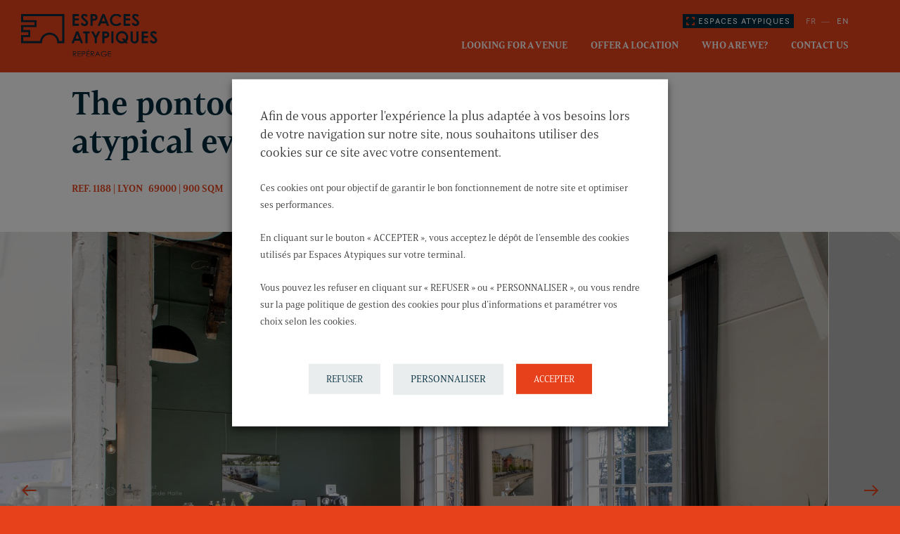

--- FILE ---
content_type: text/html; charset=UTF-8
request_url: https://www.reperage-espaces-atypiques.com/en/places/lyon-le-ponton-1188/
body_size: 18255
content:
<!DOCTYPE html>
<html lang="en-US">
	<head>
		<meta charset="UTF-8" />
<script type="text/javascript">
var gform;gform||(document.addEventListener("gform_main_scripts_loaded",function(){gform.scriptsLoaded=!0}),window.addEventListener("DOMContentLoaded",function(){gform.domLoaded=!0}),gform={domLoaded:!1,scriptsLoaded:!1,initializeOnLoaded:function(o){gform.domLoaded&&gform.scriptsLoaded?o():!gform.domLoaded&&gform.scriptsLoaded?window.addEventListener("DOMContentLoaded",o):document.addEventListener("gform_main_scripts_loaded",o)},hooks:{action:{},filter:{}},addAction:function(o,n,r,t){gform.addHook("action",o,n,r,t)},addFilter:function(o,n,r,t){gform.addHook("filter",o,n,r,t)},doAction:function(o){gform.doHook("action",o,arguments)},applyFilters:function(o){return gform.doHook("filter",o,arguments)},removeAction:function(o,n){gform.removeHook("action",o,n)},removeFilter:function(o,n,r){gform.removeHook("filter",o,n,r)},addHook:function(o,n,r,t,i){null==gform.hooks[o][n]&&(gform.hooks[o][n]=[]);var e=gform.hooks[o][n];null==i&&(i=n+"_"+e.length),gform.hooks[o][n].push({tag:i,callable:r,priority:t=null==t?10:t})},doHook:function(n,o,r){var t;if(r=Array.prototype.slice.call(r,1),null!=gform.hooks[n][o]&&((o=gform.hooks[n][o]).sort(function(o,n){return o.priority-n.priority}),o.forEach(function(o){"function"!=typeof(t=o.callable)&&(t=window[t]),"action"==n?t.apply(null,r):r[0]=t.apply(null,r)})),"filter"==n)return r[0]},removeHook:function(o,n,t,i){var r;null!=gform.hooks[o][n]&&(r=(r=gform.hooks[o][n]).filter(function(o,n,r){return!!(null!=i&&i!=o.tag||null!=t&&t!=o.priority)}),gform.hooks[o][n]=r)}});
</script>

		<meta name="viewport" content="width=device-width" />
		<meta name='robots' content='index, follow, max-image-preview:large, max-snippet:-1, max-video-preview:-1' />
<link rel="alternate" hreflang="en" href="https://www.reperage-espaces-atypiques.com/en/places/lyon-le-ponton-1188/" />

	<!-- This site is optimized with the Yoast SEO plugin v18.1 - https://yoast.com/wordpress/plugins/seo/ -->
	<title>The pontoon, a colorful and atypical event space à LYON réf. 1188 - Espaces Atypiques Repérage</title>
	<meta name="description" content="This large, spacious and luminous building puts its 900 sqm at your disposal.It is composed of 7 rooms that can be transformed into 4 modular" />
	<link rel="canonical" href="https://www.reperage-espaces-atypiques.com/en/places/lyon-le-ponton-1188/" />
	<meta property="og:locale" content="en_US" />
	<meta property="og:type" content="article" />
	<meta property="og:title" content="The pontoon, a colorful and atypical event space à LYON réf. 1188 - Espaces Atypiques Repérage" />
	<meta property="og:description" content="This large, spacious and luminous building puts its 900 sqm at your disposal.It is composed of 7 rooms that can be transformed into 4 modular" />
	<meta property="og:url" content="https://www.reperage-espaces-atypiques.com/en/places/lyon-le-ponton-1188/" />
	<meta property="og:site_name" content="Espaces Atypiques Repérage" />
	<meta property="article:modified_time" content="2022-10-26T14:40:29+00:00" />
	<meta property="og:image" content="https://www.reperage-espaces-atypiques.com/wp-content/uploads/2021/06/ponton_lieu_lumineux_tournage-2-copie-1680x1120.jpg" />
	<meta property="og:image:width" content="1680" />
	<meta property="og:image:height" content="1120" />
	<meta property="og:image:type" content="image/jpeg" />
	<meta name="twitter:card" content="summary_large_image" />
	<script type="application/ld+json" class="yoast-schema-graph">{"@context":"https://schema.org","@graph":[{"@type":"WebSite","@id":"https://www.reperage-espaces-atypiques.com/#website","url":"https://www.reperage-espaces-atypiques.com/","name":"Espaces Atypiques Repérage","description":"Location de lieux aux professionnels","potentialAction":[{"@type":"SearchAction","target":{"@type":"EntryPoint","urlTemplate":"https://www.reperage-espaces-atypiques.com/?s={search_term_string}"},"query-input":"required name=search_term_string"}],"inLanguage":"en-US"},{"@type":"ImageObject","@id":"https://www.reperage-espaces-atypiques.com/en/places/lyon-le-ponton-1188/#primaryimage","inLanguage":"en-US","url":"https://www.reperage-espaces-atypiques.com/wp-content/uploads/2021/06/ponton_lieu_lumineux_tournage-2-copie.jpg","contentUrl":"https://www.reperage-espaces-atypiques.com/wp-content/uploads/2021/06/ponton_lieu_lumineux_tournage-2-copie.jpg","width":5550,"height":3700},{"@type":"WebPage","@id":"https://www.reperage-espaces-atypiques.com/en/places/lyon-le-ponton-1188/#webpage","url":"https://www.reperage-espaces-atypiques.com/en/places/lyon-le-ponton-1188/","name":"The pontoon, a colorful and atypical event space à LYON réf. 1188 - Espaces Atypiques Repérage","isPartOf":{"@id":"https://www.reperage-espaces-atypiques.com/#website"},"primaryImageOfPage":{"@id":"https://www.reperage-espaces-atypiques.com/en/places/lyon-le-ponton-1188/#primaryimage"},"datePublished":"2022-02-17T11:00:44+00:00","dateModified":"2022-10-26T14:40:29+00:00","description":"This large, spacious and luminous building puts its 900 sqm at your disposal.It is composed of 7 rooms that can be transformed into 4 modular","breadcrumb":{"@id":"https://www.reperage-espaces-atypiques.com/en/places/lyon-le-ponton-1188/#breadcrumb"},"inLanguage":"en-US","potentialAction":[{"@type":"ReadAction","target":["https://www.reperage-espaces-atypiques.com/en/places/lyon-le-ponton-1188/"]}]},{"@type":"BreadcrumbList","@id":"https://www.reperage-espaces-atypiques.com/en/places/lyon-le-ponton-1188/#breadcrumb","itemListElement":[{"@type":"ListItem","position":1,"name":"Accueil","item":"https://www.reperage-espaces-atypiques.com/en/"},{"@type":"ListItem","position":2,"name":"Lieux","item":"https://www.reperage-espaces-atypiques.com/en/places/"},{"@type":"ListItem","position":3,"name":"The pontoon, a colorful and atypical event space"}]}]}</script>
	<!-- / Yoast SEO plugin. -->


<link rel='dns-prefetch' href='//unpkg.com' />
<link rel='dns-prefetch' href='//s.w.org' />
<link rel="alternate" type="application/rss+xml" title="Espaces Atypiques Repérage &raquo; Feed" href="https://www.reperage-espaces-atypiques.com/en/feed/" />
<script type="text/javascript">
window._wpemojiSettings = {"baseUrl":"https:\/\/s.w.org\/images\/core\/emoji\/13.1.0\/72x72\/","ext":".png","svgUrl":"https:\/\/s.w.org\/images\/core\/emoji\/13.1.0\/svg\/","svgExt":".svg","source":{"concatemoji":"https:\/\/www.reperage-espaces-atypiques.com\/wp-includes\/js\/wp-emoji-release.min.js?ver=5.9.12"}};
/*! This file is auto-generated */
!function(e,a,t){var n,r,o,i=a.createElement("canvas"),p=i.getContext&&i.getContext("2d");function s(e,t){var a=String.fromCharCode;p.clearRect(0,0,i.width,i.height),p.fillText(a.apply(this,e),0,0);e=i.toDataURL();return p.clearRect(0,0,i.width,i.height),p.fillText(a.apply(this,t),0,0),e===i.toDataURL()}function c(e){var t=a.createElement("script");t.src=e,t.defer=t.type="text/javascript",a.getElementsByTagName("head")[0].appendChild(t)}for(o=Array("flag","emoji"),t.supports={everything:!0,everythingExceptFlag:!0},r=0;r<o.length;r++)t.supports[o[r]]=function(e){if(!p||!p.fillText)return!1;switch(p.textBaseline="top",p.font="600 32px Arial",e){case"flag":return s([127987,65039,8205,9895,65039],[127987,65039,8203,9895,65039])?!1:!s([55356,56826,55356,56819],[55356,56826,8203,55356,56819])&&!s([55356,57332,56128,56423,56128,56418,56128,56421,56128,56430,56128,56423,56128,56447],[55356,57332,8203,56128,56423,8203,56128,56418,8203,56128,56421,8203,56128,56430,8203,56128,56423,8203,56128,56447]);case"emoji":return!s([10084,65039,8205,55357,56613],[10084,65039,8203,55357,56613])}return!1}(o[r]),t.supports.everything=t.supports.everything&&t.supports[o[r]],"flag"!==o[r]&&(t.supports.everythingExceptFlag=t.supports.everythingExceptFlag&&t.supports[o[r]]);t.supports.everythingExceptFlag=t.supports.everythingExceptFlag&&!t.supports.flag,t.DOMReady=!1,t.readyCallback=function(){t.DOMReady=!0},t.supports.everything||(n=function(){t.readyCallback()},a.addEventListener?(a.addEventListener("DOMContentLoaded",n,!1),e.addEventListener("load",n,!1)):(e.attachEvent("onload",n),a.attachEvent("onreadystatechange",function(){"complete"===a.readyState&&t.readyCallback()})),(n=t.source||{}).concatemoji?c(n.concatemoji):n.wpemoji&&n.twemoji&&(c(n.twemoji),c(n.wpemoji)))}(window,document,window._wpemojiSettings);
</script>
<style type="text/css">
img.wp-smiley,
img.emoji {
	display: inline !important;
	border: none !important;
	box-shadow: none !important;
	height: 1em !important;
	width: 1em !important;
	margin: 0 0.07em !important;
	vertical-align: -0.1em !important;
	background: none !important;
	padding: 0 !important;
}
</style>
	<link rel='stylesheet' id='wp-block-library-css'  href='https://www.reperage-espaces-atypiques.com/wp-includes/css/dist/block-library/style.min.css?ver=5.9.12' type='text/css' media='all' />
<style id='global-styles-inline-css' type='text/css'>
body{--wp--preset--color--black: #000000;--wp--preset--color--cyan-bluish-gray: #abb8c3;--wp--preset--color--white: #ffffff;--wp--preset--color--pale-pink: #f78da7;--wp--preset--color--vivid-red: #cf2e2e;--wp--preset--color--luminous-vivid-orange: #ff6900;--wp--preset--color--luminous-vivid-amber: #fcb900;--wp--preset--color--light-green-cyan: #7bdcb5;--wp--preset--color--vivid-green-cyan: #00d084;--wp--preset--color--pale-cyan-blue: #8ed1fc;--wp--preset--color--vivid-cyan-blue: #0693e3;--wp--preset--color--vivid-purple: #9b51e0;--wp--preset--gradient--vivid-cyan-blue-to-vivid-purple: linear-gradient(135deg,rgba(6,147,227,1) 0%,rgb(155,81,224) 100%);--wp--preset--gradient--light-green-cyan-to-vivid-green-cyan: linear-gradient(135deg,rgb(122,220,180) 0%,rgb(0,208,130) 100%);--wp--preset--gradient--luminous-vivid-amber-to-luminous-vivid-orange: linear-gradient(135deg,rgba(252,185,0,1) 0%,rgba(255,105,0,1) 100%);--wp--preset--gradient--luminous-vivid-orange-to-vivid-red: linear-gradient(135deg,rgba(255,105,0,1) 0%,rgb(207,46,46) 100%);--wp--preset--gradient--very-light-gray-to-cyan-bluish-gray: linear-gradient(135deg,rgb(238,238,238) 0%,rgb(169,184,195) 100%);--wp--preset--gradient--cool-to-warm-spectrum: linear-gradient(135deg,rgb(74,234,220) 0%,rgb(151,120,209) 20%,rgb(207,42,186) 40%,rgb(238,44,130) 60%,rgb(251,105,98) 80%,rgb(254,248,76) 100%);--wp--preset--gradient--blush-light-purple: linear-gradient(135deg,rgb(255,206,236) 0%,rgb(152,150,240) 100%);--wp--preset--gradient--blush-bordeaux: linear-gradient(135deg,rgb(254,205,165) 0%,rgb(254,45,45) 50%,rgb(107,0,62) 100%);--wp--preset--gradient--luminous-dusk: linear-gradient(135deg,rgb(255,203,112) 0%,rgb(199,81,192) 50%,rgb(65,88,208) 100%);--wp--preset--gradient--pale-ocean: linear-gradient(135deg,rgb(255,245,203) 0%,rgb(182,227,212) 50%,rgb(51,167,181) 100%);--wp--preset--gradient--electric-grass: linear-gradient(135deg,rgb(202,248,128) 0%,rgb(113,206,126) 100%);--wp--preset--gradient--midnight: linear-gradient(135deg,rgb(2,3,129) 0%,rgb(40,116,252) 100%);--wp--preset--duotone--dark-grayscale: url('#wp-duotone-dark-grayscale');--wp--preset--duotone--grayscale: url('#wp-duotone-grayscale');--wp--preset--duotone--purple-yellow: url('#wp-duotone-purple-yellow');--wp--preset--duotone--blue-red: url('#wp-duotone-blue-red');--wp--preset--duotone--midnight: url('#wp-duotone-midnight');--wp--preset--duotone--magenta-yellow: url('#wp-duotone-magenta-yellow');--wp--preset--duotone--purple-green: url('#wp-duotone-purple-green');--wp--preset--duotone--blue-orange: url('#wp-duotone-blue-orange');--wp--preset--font-size--small: 13px;--wp--preset--font-size--medium: 20px;--wp--preset--font-size--large: 36px;--wp--preset--font-size--x-large: 42px;}.has-black-color{color: var(--wp--preset--color--black) !important;}.has-cyan-bluish-gray-color{color: var(--wp--preset--color--cyan-bluish-gray) !important;}.has-white-color{color: var(--wp--preset--color--white) !important;}.has-pale-pink-color{color: var(--wp--preset--color--pale-pink) !important;}.has-vivid-red-color{color: var(--wp--preset--color--vivid-red) !important;}.has-luminous-vivid-orange-color{color: var(--wp--preset--color--luminous-vivid-orange) !important;}.has-luminous-vivid-amber-color{color: var(--wp--preset--color--luminous-vivid-amber) !important;}.has-light-green-cyan-color{color: var(--wp--preset--color--light-green-cyan) !important;}.has-vivid-green-cyan-color{color: var(--wp--preset--color--vivid-green-cyan) !important;}.has-pale-cyan-blue-color{color: var(--wp--preset--color--pale-cyan-blue) !important;}.has-vivid-cyan-blue-color{color: var(--wp--preset--color--vivid-cyan-blue) !important;}.has-vivid-purple-color{color: var(--wp--preset--color--vivid-purple) !important;}.has-black-background-color{background-color: var(--wp--preset--color--black) !important;}.has-cyan-bluish-gray-background-color{background-color: var(--wp--preset--color--cyan-bluish-gray) !important;}.has-white-background-color{background-color: var(--wp--preset--color--white) !important;}.has-pale-pink-background-color{background-color: var(--wp--preset--color--pale-pink) !important;}.has-vivid-red-background-color{background-color: var(--wp--preset--color--vivid-red) !important;}.has-luminous-vivid-orange-background-color{background-color: var(--wp--preset--color--luminous-vivid-orange) !important;}.has-luminous-vivid-amber-background-color{background-color: var(--wp--preset--color--luminous-vivid-amber) !important;}.has-light-green-cyan-background-color{background-color: var(--wp--preset--color--light-green-cyan) !important;}.has-vivid-green-cyan-background-color{background-color: var(--wp--preset--color--vivid-green-cyan) !important;}.has-pale-cyan-blue-background-color{background-color: var(--wp--preset--color--pale-cyan-blue) !important;}.has-vivid-cyan-blue-background-color{background-color: var(--wp--preset--color--vivid-cyan-blue) !important;}.has-vivid-purple-background-color{background-color: var(--wp--preset--color--vivid-purple) !important;}.has-black-border-color{border-color: var(--wp--preset--color--black) !important;}.has-cyan-bluish-gray-border-color{border-color: var(--wp--preset--color--cyan-bluish-gray) !important;}.has-white-border-color{border-color: var(--wp--preset--color--white) !important;}.has-pale-pink-border-color{border-color: var(--wp--preset--color--pale-pink) !important;}.has-vivid-red-border-color{border-color: var(--wp--preset--color--vivid-red) !important;}.has-luminous-vivid-orange-border-color{border-color: var(--wp--preset--color--luminous-vivid-orange) !important;}.has-luminous-vivid-amber-border-color{border-color: var(--wp--preset--color--luminous-vivid-amber) !important;}.has-light-green-cyan-border-color{border-color: var(--wp--preset--color--light-green-cyan) !important;}.has-vivid-green-cyan-border-color{border-color: var(--wp--preset--color--vivid-green-cyan) !important;}.has-pale-cyan-blue-border-color{border-color: var(--wp--preset--color--pale-cyan-blue) !important;}.has-vivid-cyan-blue-border-color{border-color: var(--wp--preset--color--vivid-cyan-blue) !important;}.has-vivid-purple-border-color{border-color: var(--wp--preset--color--vivid-purple) !important;}.has-vivid-cyan-blue-to-vivid-purple-gradient-background{background: var(--wp--preset--gradient--vivid-cyan-blue-to-vivid-purple) !important;}.has-light-green-cyan-to-vivid-green-cyan-gradient-background{background: var(--wp--preset--gradient--light-green-cyan-to-vivid-green-cyan) !important;}.has-luminous-vivid-amber-to-luminous-vivid-orange-gradient-background{background: var(--wp--preset--gradient--luminous-vivid-amber-to-luminous-vivid-orange) !important;}.has-luminous-vivid-orange-to-vivid-red-gradient-background{background: var(--wp--preset--gradient--luminous-vivid-orange-to-vivid-red) !important;}.has-very-light-gray-to-cyan-bluish-gray-gradient-background{background: var(--wp--preset--gradient--very-light-gray-to-cyan-bluish-gray) !important;}.has-cool-to-warm-spectrum-gradient-background{background: var(--wp--preset--gradient--cool-to-warm-spectrum) !important;}.has-blush-light-purple-gradient-background{background: var(--wp--preset--gradient--blush-light-purple) !important;}.has-blush-bordeaux-gradient-background{background: var(--wp--preset--gradient--blush-bordeaux) !important;}.has-luminous-dusk-gradient-background{background: var(--wp--preset--gradient--luminous-dusk) !important;}.has-pale-ocean-gradient-background{background: var(--wp--preset--gradient--pale-ocean) !important;}.has-electric-grass-gradient-background{background: var(--wp--preset--gradient--electric-grass) !important;}.has-midnight-gradient-background{background: var(--wp--preset--gradient--midnight) !important;}.has-small-font-size{font-size: var(--wp--preset--font-size--small) !important;}.has-medium-font-size{font-size: var(--wp--preset--font-size--medium) !important;}.has-large-font-size{font-size: var(--wp--preset--font-size--large) !important;}.has-x-large-font-size{font-size: var(--wp--preset--font-size--x-large) !important;}
</style>
<link rel='stylesheet' id='cookie-law-info-css'  href='https://www.reperage-espaces-atypiques.com/wp-content/plugins/webtoffee-gdpr-cookie-consent/public/css/cookie-law-info-public.css?ver=2.3.7' type='text/css' media='all' />
<link rel='stylesheet' id='cookie-law-info-gdpr-css'  href='https://www.reperage-espaces-atypiques.com/wp-content/plugins/webtoffee-gdpr-cookie-consent/public/css/cookie-law-info-gdpr.css?ver=2.3.7' type='text/css' media='all' />
<style id='cookie-law-info-gdpr-inline-css' type='text/css'>
.cli-modal-content, .cli-tab-content { background-color: #ffffff; }.cli-privacy-content-text, .cli-modal .cli-modal-dialog, .cli-tab-container p, a.cli-privacy-readmore { color: #000000; }.cli-tab-header { background-color: #f2f2f2; }.cli-tab-header, .cli-tab-header a.cli-nav-link,span.cli-necessary-caption,.cli-switch .cli-slider:after { color: #000000; }.cli-switch .cli-slider:before { background-color: #ffffff; }.cli-switch input:checked + .cli-slider:before { background-color: #ffffff; }.cli-switch .cli-slider { background-color: #e3e1e8; }.cli-switch input:checked + .cli-slider { background-color: #28a745; }.cli-modal-close svg { fill: #000000; }.cli-tab-footer .wt-cli-privacy-accept-all-btn { background-color: #00acad; color: #ffffff}.cli-tab-footer .wt-cli-privacy-accept-btn { background-color: #00acad; color: #ffffff}.cli-tab-header a:before{ border-right: 1px solid #000000; border-bottom: 1px solid #000000; }
</style>
<link rel='stylesheet' id='blankslate-style-css'  href='https://www.reperage-espaces-atypiques.com/wp-content/themes/reperage/style.css?ver=5.9.12' type='text/css' media='all' />
<link rel='stylesheet' id='royalslider-css'  href='https://www.reperage-espaces-atypiques.com/wp-content/themes/reperage/css/royalslider.css?ver=5.9.12' type='text/css' media='all' />
<link rel='stylesheet' id='css-leaflet-css'  href='https://unpkg.com/leaflet@1.3.1/dist/leaflet.css?ver=5.9.12' type='text/css' media='all' />
<link rel='stylesheet' id='css-markercluster-css'  href='https://unpkg.com/leaflet.markercluster@1.3.0/dist/MarkerCluster.css?ver=5.9.12' type='text/css' media='all' />
<link rel='stylesheet' id='css-markerclusterDefault-css'  href='https://unpkg.com/leaflet.markercluster@1.3.0/dist/MarkerCluster.Default.css?ver=5.9.12' type='text/css' media='all' />
<script type='text/javascript' src='https://www.reperage-espaces-atypiques.com/wp-includes/js/jquery/jquery.min.js?ver=3.6.0' id='jquery-core-js'></script>
<script type='text/javascript' src='https://www.reperage-espaces-atypiques.com/wp-includes/js/jquery/jquery-migrate.min.js?ver=3.3.2' id='jquery-migrate-js'></script>
<script type='text/javascript' id='cookie-law-info-js-extra'>
/* <![CDATA[ */
var Cli_Data = {"nn_cookie_ids":["viewed_cookie_policy","_ga","_gid","_gat_UA-12135709-2"],"non_necessary_cookies":{"necessary":["viewed_cookie_policy"],"analytics":["_ga","_gid","_gat_UA-12135709-2"]},"cookielist":{"necessary":{"id":"255","status":true,"priority":0,"title":"Necessary","strict":true,"default_state":false,"ccpa_optout":false,"loadonstart":false},"analytics":{"id":"254","status":true,"priority":0,"title":"Analytics","strict":false,"default_state":false,"ccpa_optout":false,"loadonstart":false}},"ajax_url":"https:\/\/www.reperage-espaces-atypiques.com\/wp-admin\/admin-ajax.php","current_lang":"en","security":"0bdc93be79","eu_countries":["GB"],"geoIP":"disabled","use_custom_geolocation_api":"","custom_geolocation_api":"https:\/\/geoip.cookieyes.com\/geoip\/checker\/result.php","consentVersion":"1","strictlyEnabled":["necessary","obligatoire"],"cookieDomain":"","privacy_length":"250","ccpaEnabled":"","ccpaRegionBased":"","ccpaBarEnabled":"","ccpaType":"gdpr","triggerDomRefresh":"","secure_cookies":""};
var log_object = {"ajax_url":"https:\/\/www.reperage-espaces-atypiques.com\/wp-admin\/admin-ajax.php"};
/* ]]> */
</script>
<script type='text/javascript' src='https://www.reperage-espaces-atypiques.com/wp-content/plugins/webtoffee-gdpr-cookie-consent/public/js/cookie-law-info-public.js?ver=2.3.7' id='cookie-law-info-js'></script>
<script type='text/javascript' id='theme-variables-js-extra'>
/* <![CDATA[ */
var uri_object = {"templateUrl":"https:\/\/www.reperage-espaces-atypiques.com\/wp-content\/themes\/reperage","siteUrl":"https:\/\/www.reperage-espaces-atypiques.com"};
/* ]]> */
</script>
<script type='text/javascript' src='https://www.reperage-espaces-atypiques.com/wp-content/themes/reperage/js/theme-variables.js?ver=5.9.12' id='theme-variables-js'></script>
<script type='text/javascript' src='https://www.reperage-espaces-atypiques.com/wp-content/themes/reperage/js/jquery.royalslider.min.js?ver=5.9.12' id='jquery-royalslider-js'></script>
<script type='text/javascript' src='https://www.reperage-espaces-atypiques.com/wp-content/themes/reperage/js/jquery.number-divider.min.js?ver=5.9.12' id='number-divider-js'></script>
<script type='text/javascript' id='osm-liste-lieux-js-extra'>
/* <![CDATA[ */
var uri_object = {"templateUrl":"https:\/\/www.reperage-espaces-atypiques.com\/wp-content\/themes\/reperage","siteUrl":"https:\/\/www.reperage-espaces-atypiques.com"};
/* ]]> */
</script>
<script type='text/javascript' src='https://www.reperage-espaces-atypiques.com/wp-content/themes/reperage/js/liste-lieux.js?ver=5.9.12' id='osm-liste-lieux-js'></script>
<script type='text/javascript' src='https://unpkg.com/leaflet@1.3.1/dist/leaflet.js' id='js-leaflet-js'></script>
<script type='text/javascript' src='https://www.reperage-espaces-atypiques.com/wp-content/themes/reperage/js/leaflet-tilelayer-colorfilter.js?ver=5.9.12' id='js-colors-leaflet-js'></script>
<script type='text/javascript' src='https://unpkg.com/leaflet.markercluster@1.3.0/dist/leaflet.markercluster.js' id='js-markercluster-js'></script>
<script type='text/javascript' src='https://www.reperage-espaces-atypiques.com/wp-content/themes/reperage/js/spin.min.js?ver=5.9.12' id='spin-js'></script>
<script type='text/javascript' src='https://www.reperage-espaces-atypiques.com/wp-content/themes/reperage/js/leaflet.spin.js?ver=5.9.12' id='leaflet-spin-js'></script>
<script type='text/javascript' src='https://www.reperage-espaces-atypiques.com/wp-content/themes/reperage/js/preview-image.js?ver=5.9.12' id='preview-image-hover-js'></script>
<link rel="https://api.w.org/" href="https://www.reperage-espaces-atypiques.com/en/wp-json/" /><link rel="EditURI" type="application/rsd+xml" title="RSD" href="https://www.reperage-espaces-atypiques.com/xmlrpc.php?rsd" />
<link rel="wlwmanifest" type="application/wlwmanifest+xml" href="https://www.reperage-espaces-atypiques.com/wp-includes/wlwmanifest.xml" /> 
<meta name="generator" content="WordPress 5.9.12" />
<link rel='shortlink' href='https://www.reperage-espaces-atypiques.com/en/?p=14501' />
<link rel="alternate" type="application/json+oembed" href="https://www.reperage-espaces-atypiques.com/en/wp-json/oembed/1.0/embed?url=https%3A%2F%2Fwww.reperage-espaces-atypiques.com%2Fen%2Fplaces%2Flyon-le-ponton-1188%2F" />
<link rel="alternate" type="text/xml+oembed" href="https://www.reperage-espaces-atypiques.com/en/wp-json/oembed/1.0/embed?url=https%3A%2F%2Fwww.reperage-espaces-atypiques.com%2Fen%2Fplaces%2Flyon-le-ponton-1188%2F&#038;format=xml" />
<meta name="generator" content="WPML ver:4.5.2 stt:1,4;" />
	<!-- Google Tag Manager -->
	<script type="text/plain" data-cli-class="cli-blocker-script" data-cli-label="Google Tag Manager"  data-cli-script-type="analytics" data-cli-block="true" data-cli-block-if-ccpa-optout="false" data-cli-element-position="head">(function(w,d,s,l,i){w[l]=w[l]||[];w[l].push({'gtm.start':
	new Date().getTime(),event:'gtm.js'});var f=d.getElementsByTagName(s)[0],
	j=d.createElement(s),dl=l!='dataLayer'?'&l='+l:'';j.async=true;j.src=
	'https://www.googletagmanager.com/gtm.js?id='+i+dl;f.parentNode.insertBefore(j,f);
	})(window,document,'script','dataLayer','GTM-PDXPHQX');</script>
	<!-- End Google Tag Manager -->
	
	<link rel="icon" href="https://www.reperage-espaces-atypiques.com/wp-content/uploads/2021/01/cropped-cropped-favicon-2-32x32.png" sizes="32x32" />
<link rel="icon" href="https://www.reperage-espaces-atypiques.com/wp-content/uploads/2021/01/cropped-cropped-favicon-2-192x192.png" sizes="192x192" />
<link rel="apple-touch-icon" href="https://www.reperage-espaces-atypiques.com/wp-content/uploads/2021/01/cropped-cropped-favicon-2-180x180.png" />
<meta name="msapplication-TileImage" content="https://www.reperage-espaces-atypiques.com/wp-content/uploads/2021/01/cropped-cropped-favicon-2-270x270.png" />
		<link rel="stylesheet" href="https://use.typekit.net/sfy6zdw.css">
			<script type="text/javascript" src="https://www.reperage-espaces-atypiques.com/wp-content/themes/reperage/js/sweetalert2.all.min.js"></script>
	<style type="text/css" src="https://www.reperage-espaces-atypiques.com/wp-content/themes/reperage/css/sweetalert2.min.css"></style>
	<style type="text/css">
		.swal2-container .swal2-popup { border: 1px solid #CCC; width: 500px !important; max-width: 90% !important; }
		.swal2-container.swal2-shown { background-color: unset; }
		.swal2-popup .swal2-close { color: #e6511e;}
	</style>
	<script>
	    jQuery(document).ready(function($){

	        var swal_alert = localStorage.getItem("showalertcovid");

	        if (swal_alert != 1) {
				swal({
					position: 'center',
					showCloseButton: true,
					timer: 1000000,
					width: '60%',
					background: 'rgba(255, 255, 255, 0.95)',
				  	//title: "Informations sanitaires",
					html:
						'<div style="text-align: left; font-size: 14px; color: #000000">' +
					    '<p>Nous avons confié la gestion de nos décors et de notre activité de location éphémère à notre partenaire,</p> ' +
						'<br />' +
						'<p>l\'agence <strong>The Place To See</strong>.</p>' +
						'<br />' +
						'<p>Vous serez redirigés vers leur site pour certains décors. </p> ' +
						'</div>',


				  showConfirmButton: false
				});
			}

	        localStorage.setItem("showalertcovid", "1");

	    });

	</script>
		</head>
	<body class="lieu-template-default single single-lieu postid-14501">
		<!-- Google Tag Manager (noscript) -->
		<noscript><iframe data-cli-class="cli-blocker-script" data-cli-label="Google Tag Manager"  data-cli-script-type="analytics" data-cli-block="true" data-cli-block-if-ccpa-optout="false" data-cli-element-position="body" data-cli-placeholder="Accept <a class='cli_manage_current_consent'>Analytics</a> cookies to view the content." data-cli-src="https://www.googletagmanager.com/ns.html?id=GTM-PDXPHQX"
		height="0" width="0" style="display:none;visibility:hidden"></iframe></noscript>
		<!-- End Google Tag Manager (noscript) -->
		
				<div id="wrapper" class="hfeed ">
			<header id="page-header" class="blanc clearfix">

				<div id="site-title">
											<a href="https://www.reperage-espaces-atypiques.com/en/" title="Espaces Atypiques Repérage - Location de lieux aux professionnels" rel="home"><img src="https://www.reperage-espaces-atypiques.com/wp-content/themes/reperage/images/logo-reperage.svg" width="190px" alt="Espaces Atypiques Repérage - Location de lieux aux professionnels" id="logo" /><img src="https://www.reperage-espaces-atypiques.com/wp-content/themes/reperage/images/logo-reperage.svg" width="140px" alt="Espaces Atypiques Repérage" id="logo-sticky" /></a>
						
				</div>
				<div id="burger">
					<svg version="1.1" xmlns="http://www.w3.org/2000/svg" xmlns:xlink="http://www.w3.org/1999/xlink" x="0px" y="0px" width="25px" height="25px" viewBox="0 0 25 25" enable-background="new 0 0 25 25" xml:space="preserve">
						<rect fill="#FFFFFF" width="25" height="2"/>
						<rect y="8" fill="#FFFFFF" width="25" height="2"/>
						<rect y="16" fill="#FFFFFF" width="25" height="2"/>
					</svg>
				</div>
				<script>
				    jQuery(document).ready(function($) {
				        $('#burger').on('click', function() {
				        	$('.menu.mobile').toggleClass('active');
							$('body').toggleClass('menu-active');
				        });
				        $('#close-menu').on('click', function() {
				        	$('.menu.mobile').toggleClass('active');
							$('body').toggleClass('menu-active');
				        });  
				    });
				</script>
				<nav class="menu mobile bleu-bg upc">
					<div id="close-menu" class="font2">FERMER X</div>
					<div class="menu-main-menu-container"><ul id="menu-main-menu" class="menu"><li><a href="https://www.reperage-espaces-atypiques.com/en/places/">Looking for a venue</a></li>
<li><a href="https://www.reperage-espaces-atypiques.com/en/suggest-a-place/">Offer a location</a></li>
<li><a href="https://www.reperage-espaces-atypiques.com/en/about-us/">Who are we?</a></li>
<li><a href="https://www.reperage-espaces-atypiques.com/en/contact-us/">Contact us</a></li>
</ul></div>				
					<div class="links font2">
						<div class="lang"><span class="fr" ><a href="https://www.reperage-espaces-atypiques.com">FR</a></span><span class="en active" >EN</span></div>						<div class="reperage"><a href="https://www.espaces-atypiques.com/" class="blanc"><img src="https://www.reperage-espaces-atypiques.com/wp-content/themes/reperage/images/reperage.svg" width="12px" alt="Espaces Atypiques Repérage" /><span>Espaces Atypiques</span></a></div>
					</div>
				</nav>
				<nav class="menu desktop upc">
				
					<div class="links font2 clearfix">
						<div class="lang"><span class="fr" ><a href="https://www.reperage-espaces-atypiques.com">FR</a></span><span class="en active" >EN</span></div>						<div class="reperage"><a href="https://www.espaces-atypiques.com/" class="blanc"><img src="https://www.reperage-espaces-atypiques.com/wp-content/themes/reperage/images/reperage.svg" width="12px" alt="Espaces Atypiques Repérage" /><span>Espaces Atypiques</span></a></div>
					</div>
					<div class="menu-main-menu-container"><ul id="menu-main-menu-1" class="menu"><li><a href="https://www.reperage-espaces-atypiques.com/en/places/">Looking for a venue</a></li>
<li><a href="https://www.reperage-espaces-atypiques.com/en/suggest-a-place/">Offer a location</a></li>
<li><a href="https://www.reperage-espaces-atypiques.com/en/about-us/">Who are we?</a></li>
<li><a href="https://www.reperage-espaces-atypiques.com/en/contact-us/">Contact us</a></li>
</ul></div>					
					
				</nav>
			</header>
			<script>
				jQuery(document).ready(function($) {
				$(window).scroll(function() {    
				    var scroll = $(window).scrollTop();

				    if (scroll >= 60) {
				        $("#page-header").addClass("bleu-bg");
						$("#page-header").addClass("sticky");
						$("#logo").hide();
						$("#logo-sticky").show();
				    } else {
				        $("#page-header").removeClass("bleu-bg");
						$("#page-header").removeClass("sticky");
						$("#logo").show();
						$("#logo-sticky").hide();
				    }
				});
				});
			</script>
			<div id="container">

<main id="content" class="fiche">
	
	<article id="post-14501" class="post-14501 lieu type-lieu status-publish has-post-thumbnail hentry activite-cocktail-en activite-conference-en activite-reunion-en activite-press-release activite-seminar activite-shooting-en activite-team-building-en ambiance-modern environnement-urban localisation-auvergne-rhone-alpes-en localisation-lyon-en localisation-lyon-area-en type-de-bien-lieu-atypique-en type-de-bien-seminar-room">
				
		<header id="annonce-header" class="full-width section">
			<div id="annonce-top" class="clearfix">	
					
					
				<div class="entry-title font-xl">
					<h1 class="annonce-title">The pontoon, a colorful and atypical event space </h1>
					<div class="social-share">					
						<span class="share"></span>
						<span class="networks">
							<a href="https://pinterest.com/pin/create/link/?url=https://www.reperage-espaces-atypiques.com/en/places/lyon-le-ponton-1188/" target="_blank" class="pinterest"></a>
							<a href="https://www.facebook.com/sharer/sharer.php?u=https://www.reperage-espaces-atypiques.com/en/places/lyon-le-ponton-1188/" target="_blank" class="facebook"></a>
							<a href="https://www.linkedin.com/shareArticle?mini=true&url=https://www.reperage-espaces-atypiques.com/en/places/lyon-le-ponton-1188/" target="_blank" class="linkedin"></a>
							<span class="byemail"></span>
						</span>	
					</div>
					<script>
					    jQuery(document).ready(function($) {
							$('.share').on('click', function() {
								$(this).siblings('.networks').animate({width: 'toggle'});
							});
					        $(".click-tel span").on('click', function() {
					        	$(this).siblings().show();
								$(this).hide();
					        });  
					    });
					</script>
				</div>
				<!--
				<div class="nego clearfix">
					<div class="infos-nego">
						<div class="nom upc font-ml">
							Contact us 						</div>
						
						
						<div class="click-tel orange">
							<span class="telephone">Phone</span>
															<a href="tel:06 66 24 24 98" style="display:none" class="telephone orange">06 66 24 24 98</a>
								
						</div>
						
						
						<div class="click-tel orange">
							<span class="telephone">Phone</span>
							<a href="tel:07 64 40 01 91" style="display:none" class="telephone orange">07 64 40 01 91</a>
						</div>
						
					</div>
					
				</div>
				-->
			</div>
			
			
			
			<div id="infos-resume" class="upc orange">
				<span class="reference">REF. 1188</span>
				<span class="info-resume"> | LYON</span> <span>69000</span>
				<span class="info-resume"> | 900 sqm</span>
				
				
			</div>
			
					</header>
				<style scoped>
			#gallery { padding-bottom: 66.67%; }
			@media screen and (min-width: 768px) {
				#gallery { padding-bottom: 57.47%; }
			}
		</style>
		<div class="full-width" id="gallery">
								
					<div class="royalSlider rsDefault diaporama">
																											<div class="slide">
																			
									<img src="https://www.reperage-espaces-atypiques.com/wp-content/uploads/2021/06/ponton_lieu_lumineux_tournage-2-copie-1680x1120.jpg" alt="The pontoon, a colorful and atypical event space" class="rsImg skip-lazy" />
								</div>
																																				<div class="slide">
																			
									<img src="https://www.reperage-espaces-atypiques.com/wp-content/uploads/2021/06/ponton_lieu_lumineux_tournage-5-copie-1680x1120.jpg" alt="The pontoon, a colorful and atypical event space" class="rsImg skip-lazy" />
								</div>
																																				<div class="slide">
																			
									<img src="https://www.reperage-espaces-atypiques.com/wp-content/uploads/2021/06/ponton_lieu_lumineux_tournage-7-copie-1680x1119.jpg" alt="The pontoon, a colorful and atypical event space" class="rsImg skip-lazy" />
								</div>
																																				<div class="slide">
																			
									<img src="https://www.reperage-espaces-atypiques.com/wp-content/uploads/2022/02/ponton_lieu_lumineux_tournage-18-copie-1680x1120.jpg" alt="The pontoon, a colorful and atypical event space" class="rsImg skip-lazy" />
								</div>
																																				<div class="slide">
																			
									<img src="https://www.reperage-espaces-atypiques.com/wp-content/uploads/2021/06/ponton_lieu_lumineux_tournage-4-copie-1680x1120.jpg" alt="The pontoon, a colorful and atypical event space" class="rsImg skip-lazy" />
								</div>
																																				<div class="slide">
																			
									<img src="https://www.reperage-espaces-atypiques.com/wp-content/uploads/2022/02/ponton_lieu_lumineux_tournage-12-copie.jpg" alt="The pontoon, a colorful and atypical event space" class="rsImg skip-lazy" />
								</div>
																																				<div class="slide">
																			
									<img src="https://www.reperage-espaces-atypiques.com/wp-content/uploads/2021/06/ponton_lieu_lumineux_tournage-3-copie-1680x1120.jpg" alt="The pontoon, a colorful and atypical event space" class="rsImg skip-lazy" />
								</div>
																																				<div class="slide">
																			
									<img src="https://www.reperage-espaces-atypiques.com/wp-content/uploads/2021/06/ponton_lieu_lumineux_tournage-6-copie-1680x1118.jpg" alt="The pontoon, a colorful and atypical event space" class="rsImg skip-lazy" />
								</div>
																																				<div class="slide">
																			
									<img src="https://www.reperage-espaces-atypiques.com/wp-content/uploads/2022/02/ponton_lieu_lumineux_tournage-11-copie-1680x1120.jpg" alt="The pontoon, a colorful and atypical event space" class="rsImg skip-lazy" />
								</div>
																																				<div class="slide">
																			
									<img src="https://www.reperage-espaces-atypiques.com/wp-content/uploads/2022/02/ponton_lieu_lumineux_tournage-16-copie-1680x1120.jpg" alt="The pontoon, a colorful and atypical event space" class="rsImg skip-lazy" />
								</div>
																																				<div class="slide">
																			
									<img src="https://www.reperage-espaces-atypiques.com/wp-content/uploads/2021/06/ponton_lieu_lumineux_tournage-9-copie-1680x1120.jpg" alt="The pontoon, a colorful and atypical event space" class="rsImg skip-lazy" />
								</div>
																																				<div class="slide">
																			
									<img src="https://www.reperage-espaces-atypiques.com/wp-content/uploads/2021/06/ponton_lieu_lumineux_tournage-8-copie-1680x1120.jpg" alt="The pontoon, a colorful and atypical event space" class="rsImg skip-lazy" />
								</div>
																																				<div class="slide">
																			
									<img src="https://www.reperage-espaces-atypiques.com/wp-content/uploads/2022/02/ponton_lieu_lumineux_tournage-17-copie-1680x1120.jpg" alt="The pontoon, a colorful and atypical event space" class="rsImg skip-lazy" />
								</div>
																																				<div class="slide">
																			
									<img src="https://www.reperage-espaces-atypiques.com/wp-content/uploads/2021/06/ponton_lieu_lumineux_tournage-10-copie-1680x1120.jpg" alt="The pontoon, a colorful and atypical event space" class="rsImg skip-lazy" />
								</div>
																										</div>
					<script>
					    jQuery(document).ready(function($) {
					        var sliderJQ = $(".royalSlider").royalSlider({
								loop: true,
                    			imageScaleMode: 'fill',
								imageScalePadding: 0,
								slidesSpacing: 1,
								imgWidth: 1400,
								imageAlignCenter: false,
    							//autoScaleSlider: false, 
		 					   	autoScaleSliderWidth: false,
		  					  	autoScaleSliderHeight: false,
								addActiveClass: true,
								controlNavigation: 'none',
								arrowsNavAutoHide: false,
								arrowsNav: true,
								video: {
									youTubeCode: '<iframe src="https://www.youtube.com/embed/%id%?rel=0&autoplay=1&showinfo=0" allowfullscreen frameborder="no"></iframe>'
								},
								numImagesToPreload: 1,
							    visibleNearby: {
							    	enabled: true,
							    	
							    	center: true,
							   		breakpoint: 768,
							    	centerArea: 0.84,
									breakpointCenterArea : 1,
							    	navigateByCenterClick: true
							    }
					        });
							var sliderInstance = sliderJQ.data('royalSlider');
							var slideCountEl = $('<div class="rsSlideCount font2"></div>').appendTo( '.rsVisibleNearbyWrap' );
							function updCount() {
							        slideCountEl.html( '<span class="slideNb bleu">' + (sliderInstance.currSlideId+1) + '</span>' + ' <span class="pipe">|</span> ' + '<span class="slideLast">' + sliderInstance.numSlides ) + '</span>';
							    }
							    sliderInstance.ev.on('rsAfterSlideChange', updCount);
							    updCount();  
					    });
						
					</script>
			
		</div>
		
		
			
		<div id="annonce-content" class="section max-width">
			
			<div class="right">
								<h2 class="titre-seo font-l">
					Professional meeting and seminar spaces "like at home"				</h2>
								<div class="description">
				<p>This large, spacious and luminous building puts its 900 sqm at your disposal.</p>
<p>It is composed of 7 rooms that can be transformed into 4 modular rooms. The charm of its high ceilings, its wooden beams as well as its colored walls painted by an artist from Lyon make this place an atypical place to meet with colleagues.</p>
<p>It also offers a large terrace of 200 sqm with nice colored furniture and view on the quay.</p>
<p>This place will be perfect to welcome your seminars, your roadshows, your meetings and conferences in a friendly and original setting.</p>
<p>It can accommodate from 10 to 700 people.</p>
<p>&nbsp;</p>
<p>&nbsp;</p>
				</div>
				<div class="clearfix">
					<div class="social left">
						<span class="pinterest"></span>
						<span class="share"></span>
						</div>
						<div class="reference right orange bold">
							<span>REF. 1188</span>
						</div>
				</div>
				<div id="infos-plus">
					<div class="info-plus">
						<h2 class="info-title upc minus">The pontoon, a colorful and atypical event space en détails</h2>
						<div class="info-content" style="display: block;">
							<ul>
															<li>Type of location : <span class="bold">Atypical place, Seminar room</span></li>
									
															<li>Type of use : <span class="bold">Cocktail, Conference, Meeting, Press release, Seminar, Shooting, Team building</span></li>
																							<li>Environment : <span class="bold">Urban</span></li>
																							<li>Style  : <span class="bold">Modern</span></li>
																
								<li>Amount of rooms
 : <span class="bold">9</span></li>
														
								
								<li>Surface
 : <span class="bold">900 sqm</span></li>
															
								<li>Main room surface : <span class="bold">285 sqm</span></li>
																					
							</ul>
						</div>
					</div>
					


					<div class="info-plus">
						<h2 class="info-title upc">Other criteria</h2>
						<div class="info-content">
							<ul>
																																																																																									
									<li>View : <span class="bold">on the quay</span></li>
																																	<li>Natural light : <span class="bold">Yes</span></li>
																									<li>access for disabled persons : <span class="bold">Yes</span></li>
																
							</ul>

						</div>
					</div>

				</div>
				<script>
				    jQuery(document).ready(function($) {
				        $('.info-title').on('click', function() {
				        	$(this).siblings('.info-content').slideToggle();
							$(this).toggleClass('minus');
				        });  
				    });
				</script>
				<!--	
				<div class="nego" id="nego">
					<div class="photo-nego">
						<img src="https://www.reperage-espaces-atypiques.com/wp-content/themes/reperage/images/nego/default.png" />
					</div>
					<div class="infos-nego">
												
						<div class="nom upc font-ml">
							PAULINE							PIERRE						</div>
						<div class="click-tel orange">
							<span class="telephone">Phone</span>
															<a href="tel:06 66 24 24 98" style="display:none" class="telephone orange">06 66 24 24 98</a>
										
						</div>
						<div class="email orange">
							<a href="mailto:pauline.pierre@espaces-atypiques.com">pauline.pierre@espaces-atypiques.com</a>
						</div>
												
						
						
						<div class="nom upc font-ml">
							Stéphanie Janus
						</div>
						<div class="click-tel orange">
							<span class="telephone">Phone</span>
							<a href="tel:" style="display:none" class="telephone orange"></a>	
						</div>
						<div class="email orange">
							<a href="mailto:reperage@espaces-atypiques.com">reperage@espaces-atypiques.com</a>
						</div>
						
						
						<script>
						    jQuery(document).ready(function($) {
						        $(".click-tel span").on('click', function() {
						        	$(this).siblings().show();
									$(this).hide();
						        });  
						    });
						</script>
					</div>
				</div>	
				-->

								<form action="https://www.reperage-espaces-atypiques.com/en/contact-us/" class="bien-contact">
					<button class="button big bleu-bg font-l" type="submit" class="no-style">
						<span class="orange">This place interests you,</span>
						<span class="blanc">contact us</span>
					</button>
					<input type="hidden" name="ref" value="1188" />
					<input type="hidden" name="title" value="The pontoon, a colorful and atypical event space" />
					<input type="hidden" name="ville" value="LYON" />
				</form>

			</div>
			
			<div class="left">

								<!--
				<div id="localisation-map" class="map-bien acf-map">
									</div>
				-->
													<div id="image-focus">
						<img src="https://www.reperage-espaces-atypiques.com/wp-content/uploads/2021/06/ponton_lieu_lumineux_tournage-7-copie-1680x1119.jpg" alt="The pontoon, a colorful and atypical event space" />					</div>
												<div class="full-width clearfix descriptif-seo">
					<p><strong>Why did we choose it?</strong></p>
<p>We chose this place for its large capacity and its spaces conducive to exchanges and reflection which will be able to accommodate your professional events in an original and colorful setting. These different meeting rooms offer all the comforts you would find at home and provide all the necessary equipment you will need.</p>
<p>We really liked the very modern relaxation corner with the anti-noise seats and the Morpheus boxes that allow you to relax between two meetings.</p>
<p>&nbsp;</p>
				</div>
							</div>
			
			
		</div>
		
	</article>


	
	<div id="suggest-form-overlay">
		<div id="suggest-form">
			<div id="suggest-form-container">
				<div class="close"></div>
				<div class="upc bold font-l entry-title">Recommend to a friend</div>
				<script type="text/javascript"></script>
                <div class='gf_browser_chrome gform_wrapper gform_legacy_markup_wrapper' id='gform_wrapper_1' ><div id='gf_1' class='gform_anchor' tabindex='-1'></div><form method='post' enctype='multipart/form-data' target='gform_ajax_frame_1' id='gform_1'  action='/en/places/lyon-le-ponton-1188/#gf_1' >
                        <div class='gform_body gform-body'><ul id='gform_fields_1' class='gform_fields top_label form_sublabel_below description_below'><li id="field_1_1" class="gfield nom w50 gfield_contains_required field_sublabel_below field_description_below hidden_label gfield_visibility_visible" ><label class='gfield_label' for='input_1_1' >Votre nom<span class="gfield_required"><span class="gfield_required gfield_required_asterisk">*</span></span></label><div class='ginput_container ginput_container_text'><input name='input_1' id='input_1_1' type='text' value='' class='medium'    placeholder='Votre nom *' aria-required="true" aria-invalid="false"   /> </div></li><li id="field_1_2" class="gfield email w50 gfield_contains_required field_sublabel_below field_description_below hidden_label gfield_visibility_visible" ><label class='gfield_label' for='input_1_2' >Votre email<span class="gfield_required"><span class="gfield_required gfield_required_asterisk">*</span></span></label><div class='ginput_container ginput_container_email'>
                            <input name='input_2' id='input_1_2' type='text' value='' class='medium'   placeholder='Votre email *' aria-required="true" aria-invalid="false"  />
                        </div></li><li id="field_1_3" class="gfield nom w50 gfield_contains_required field_sublabel_below field_description_below hidden_label gfield_visibility_visible" ><label class='gfield_label' for='input_1_3' >Le nom de notre ami<span class="gfield_required"><span class="gfield_required gfield_required_asterisk">*</span></span></label><div class='ginput_container ginput_container_text'><input name='input_3' id='input_1_3' type='text' value='' class='medium'    placeholder='Le nom de votre ami *' aria-required="true" aria-invalid="false"   /> </div></li><li id="field_1_4" class="gfield email w50 gfield_contains_required field_sublabel_below field_description_below hidden_label gfield_visibility_visible" ><label class='gfield_label' for='input_1_4' >L&#039;email de votre ami<span class="gfield_required"><span class="gfield_required gfield_required_asterisk">*</span></span></label><div class='ginput_container ginput_container_email'>
                            <input name='input_4' id='input_1_4' type='text' value='' class='medium'   placeholder='L&#039;email de votre ami *' aria-required="true" aria-invalid="false"  />
                        </div></li><li id="field_1_5" class="gfield field_sublabel_below field_description_below hidden_label gfield_visibility_hidden" ><div class='admin-hidden-markup'><i class='gform-icon gform-icon--hidden'></i><span>Hidden</span></div><label class='gfield_label' for='input_1_5' >URL annonce</label><div class='ginput_container ginput_container_text'><input name='input_5' id='input_1_5' type='text' value='https://www.reperage-espaces-atypiques.com/en/places/lyon-le-ponton-1188/' class='medium'    placeholder='URL annonce'  aria-invalid="false"   /> </div></li><li id="field_1_7" class="gfield rgpd w100 gfield_contains_required field_sublabel_below field_description_below hidden_label gfield_visibility_visible" ><label class='gfield_label gfield_label_before_complex'  >RGPD<span class="gfield_required"><span class="gfield_required gfield_required_asterisk">*</span></span></label><div class='ginput_container ginput_container_consent'><input name='input_7.1' id='input_1_7_1' type='checkbox' value='1'   aria-required="true" aria-invalid="false"   /> <label class="gfield_consent_label" for='input_1_7_1' >J'accepte la charte de protection des données personnelles *</label><span class="gfield_required gfield_required_asterisk">*</span><input type='hidden' name='input_7.2' value='J&#039;accepte la charte de protection des données personnelles *' class='gform_hidden' /><input type='hidden' name='input_7.3' value='1' class='gform_hidden' /></div></li><li id="field_1_8" class="gfield lien-rgpd gfield_html gfield_html_formatted gfield_no_follows_desc field_sublabel_below field_description_below gfield_visibility_visible" ><label><a href="rgpd" target="_blank">Lire la charte</a></label></li><li id="field_1_9" class="gfield field_sublabel_below field_description_below gfield_visibility_visible" ><label class='gfield_label' for='input_1_9' >CAPTCHA</label><div id='input_1_9' class='ginput_container ginput_recaptcha' data-sitekey='6LcERz4aAAAAAE7IntufzybeE6KicBcxsF02M9vw'  data-theme='light' data-tabindex='-1' data-size='invisible' data-badge='bottomright'></div></li></ul></div>
        <div class='gform_footer top_label'> <input type='submit' id='gform_submit_button_1' class='gform_button button' value='Envoyer'  onclick='if(window["gf_submitting_1"]){return false;}  window["gf_submitting_1"]=true;  ' onkeypress='if( event.keyCode == 13 ){ if(window["gf_submitting_1"]){return false;} window["gf_submitting_1"]=true;  jQuery("#gform_1").trigger("submit",[true]); }' /> <input type='hidden' name='gform_ajax' value='form_id=1&amp;title=&amp;description=&amp;tabindex=0' />
            <input type='hidden' class='gform_hidden' name='is_submit_1' value='1' />
            <input type='hidden' class='gform_hidden' name='gform_submit' value='1' />
            
            <input type='hidden' class='gform_hidden' name='gform_unique_id' value='' />
            <input type='hidden' class='gform_hidden' name='state_1' value='[base64]' />
            <input type='hidden' class='gform_hidden' name='gform_target_page_number_1' id='gform_target_page_number_1' value='0' />
            <input type='hidden' class='gform_hidden' name='gform_source_page_number_1' id='gform_source_page_number_1' value='1' />
            <input type='hidden' name='gform_field_values' value='' />
            
        </div>
                        </form>
                        </div>
                <iframe style='display:none;width:0px;height:0px;' src='about:blank' name='gform_ajax_frame_1' id='gform_ajax_frame_1' title='This iframe contains the logic required to handle Ajax powered Gravity Forms.'></iframe>
                <script type="text/javascript">
gform.initializeOnLoaded( function() {gformInitSpinner( 1, 'https://www.reperage-espaces-atypiques.com/wp-content/plugins/gravityforms/images/spinner.svg' );jQuery('#gform_ajax_frame_1').on('load',function(){var contents = jQuery(this).contents().find('*').html();var is_postback = contents.indexOf('GF_AJAX_POSTBACK') >= 0;if(!is_postback){return;}var form_content = jQuery(this).contents().find('#gform_wrapper_1');var is_confirmation = jQuery(this).contents().find('#gform_confirmation_wrapper_1').length > 0;var is_redirect = contents.indexOf('gformRedirect(){') >= 0;var is_form = form_content.length > 0 && ! is_redirect && ! is_confirmation;var mt = parseInt(jQuery('html').css('margin-top'), 10) + parseInt(jQuery('body').css('margin-top'), 10) + 100;if(is_form){jQuery('#gform_wrapper_1').html(form_content.html());if(form_content.hasClass('gform_validation_error')){jQuery('#gform_wrapper_1').addClass('gform_validation_error');} else {jQuery('#gform_wrapper_1').removeClass('gform_validation_error');}setTimeout( function() { /* delay the scroll by 50 milliseconds to fix a bug in chrome */ jQuery(document).scrollTop(jQuery('#gform_wrapper_1').offset().top - mt); }, 50 );if(window['gformInitDatepicker']) {gformInitDatepicker();}if(window['gformInitPriceFields']) {gformInitPriceFields();}var current_page = jQuery('#gform_source_page_number_1').val();gformInitSpinner( 1, 'https://www.reperage-espaces-atypiques.com/wp-content/plugins/gravityforms/images/spinner.svg' );jQuery(document).trigger('gform_page_loaded', [1, current_page]);window['gf_submitting_1'] = false;}else if(!is_redirect){var confirmation_content = jQuery(this).contents().find('.GF_AJAX_POSTBACK').html();if(!confirmation_content){confirmation_content = contents;}setTimeout(function(){jQuery('#gform_wrapper_1').replaceWith(confirmation_content);jQuery(document).scrollTop(jQuery('#gf_1').offset().top - mt);jQuery(document).trigger('gform_confirmation_loaded', [1]);window['gf_submitting_1'] = false;wp.a11y.speak(jQuery('#gform_confirmation_message_1').text());}, 50);}else{jQuery('#gform_1').append(contents);if(window['gformRedirect']) {gformRedirect();}}jQuery(document).trigger('gform_post_render', [1, current_page]);} );} );
</script>
		</div>
		</div>
	</div>
	<script>
	    jQuery(document).ready(function($) {
	        $('.byemail').on('click', function() {
	        	$('#suggest-form-overlay').css("display", "flex").hide().fadeIn();
	        }); 
	        $('.close').on('click', function() {
	        	$(this).parents('#suggest-form-overlay').fadeOut();
	        });  
			$('#suggest-form-overlay').click(function(event) {
				if(event.target !== event.currentTarget) return;
			    $(this).fadeOut();
			});
	    });
	</script>

</main>

</div>


<footer id="footer" class="full-width blanc-bg blanc section">
	<div id="footer-bg" class="orange-bg">
	</div>
	<div id="footer-photos" class="max-width">
		<div id="instagram" class="orange-bg font-ml">
			<a href="https://www.instagram.com/espaces_atypiques_reperage/" target="_blank">
				<span class="insta-logo"><img src="https://www.reperage-espaces-atypiques.com/wp-content/themes/reperage/images/instagram-blanc2.svg" width="20px" alt="Espaces Atypiques Repérage" /></span><br />@espaces_atypiques_reperage</a>
		</div>
							<div class="photo">
				<a href="https://www.instagram.com/espaces_atypiques_reperage/" target="_blank">
				<img width="427" height="427" src="https://www.reperage-espaces-atypiques.com/wp-content/uploads/2022/03/2.jpg" class="attachment-thumbnail size-thumbnail" alt="" loading="lazy" />				</a>
			</div>
					<div class="photo">
				<a href="https://www.instagram.com/espaces_atypiques_reperage/" target="_blank">
				<img width="427" height="427" src="https://www.reperage-espaces-atypiques.com/wp-content/uploads/2022/03/1.jpg" class="attachment-thumbnail size-thumbnail" alt="" loading="lazy" />				</a>
			</div>
					<div class="photo">
				<a href="https://www.instagram.com/espaces_atypiques_reperage/" target="_blank">
				<img width="480" height="480" src="https://www.reperage-espaces-atypiques.com/wp-content/uploads/2022/03/loft_bleu_tournage_atypique_shooting-1-Copie.jpg" class="attachment-thumbnail size-thumbnail" alt="" loading="lazy" />				</a>
			</div>
			</div>
	<div id="footer-nav" class="full-width orange-bg">
		<div class="max-width clearfix">
				
			<div id="footer-logo" class="left">
				<a href="https://www.reperage-espaces-atypiques.com/en/" title="Espaces Atypiques Repérage" rel="home"><img src="https://www.reperage-espaces-atypiques.com/wp-content/themes/reperage/images/logo-reperage.svg" width="180px" alt="Espaces Atypiques Repérage" /></a>
			</div>
			<div id="footer-contact" class="right">
				<p>1 bis avenue de la République - 75011 Paris </p>
				<p><a href="tel:"></a> — <a href="mailto:reperage@espaces-atypiques.com">reperage@espaces-atypiques.com</a></p>
			</div>
		</div>
		
	</div>
	
</footer>
<div id="footer-bottom" class="section orange-bg clearfix">
	<div class="links font2 right">
		<div class="lang"><span class="fr" ><a href="https://www.reperage-espaces-atypiques.com">FR</a></span><span class="en active" >EN</span></div>		<div class="menu-menu-pied-de-page-container"><ul id="menu-menu-pied-de-page" class="menu upc"><li><a href="https://www.reperage-espaces-atypiques.com/en/legal/">Legal notice</a></li>
<li><a href="https://www.reperage-espaces-atypiques.com/en/gdpr/">General Data Protection Regulation</a></li>
</ul></div>	</div>
	<div id="copyright" class="left upc">
		&copy; Espaces Atypiques Repérage 2026 — 1000€ capital company
 — SIREN 823739354
	</div>
</div>

<script>
	jQuery(document).ready(function($) {
		$('#search-annonces').submit(function() {
			var localisations = $('#lieux').find('input:checkbox:checked').map(function() {
	   			return $(this).val();
			}).get().join(',');
			$('#lieux').find('input[name=pl]').val(localisations);
			
			var types_de_biens = $('#type-de-bien').find('input:checkbox:checked').map(function() {
	   			return $(this).val();
			}).get().join(',');
			$('#type-de-bien').find('input[name=type]').val(types_de_biens);
			
			var activites = $('#activite').find('input:checkbox:checked').map(function() {
	   			return $(this).val();
			}).get().join(',');
			$('#activite').find('input[name=act]').val(activites);
			
			var environnements = $('#environnement').find('input:checkbox:checked').map(function() {
	   			return $(this).val();
			}).get().join(',');
			$('#environnement').find('input[name=env]').val(environnements);
			
			var ambiances = $('#ambiance').find('input:checkbox:checked').map(function() {
	   			return $(this).val();
			}).get().join(',');
			$('#ambiance').find('input[name=amb]').val(ambiances);

		});
	});
</script>
  	<script>
		jQuery(document).ready(function ($) {
			var deviceAgent = navigator.userAgent.toLowerCase();
			if (deviceAgent.match(/(iphone|ipod|ipad)/)) {
				$("html").addClass("ios");
				$("html").addClass("mobile");
			}
			if (navigator.userAgent.search("MSIE") >= 0) {
				$("html").addClass("ie");
			}
			else if (navigator.userAgent.search("Chrome") >= 0) {
				$("html").addClass("chrome");
			}
			else if (navigator.userAgent.search("Firefox") >= 0) {
				$("html").addClass("firefox");
			}
			else if (navigator.userAgent.search("Safari") >= 0 && navigator.userAgent.search("Chrome") < 0) {
				$("html").addClass("safari");
			}
			else if (navigator.userAgent.search("Opera") >= 0) {
				$("html").addClass("opera");
			}
		});
	</script>
<div class="wt-cli-cookie-bar-container" data-nosnippet="true"><!--googleoff: all--><div id="cookie-law-info-bar" role="dialog" aria-live="polite" aria-label="cookieconsent" aria-describedby="wt-cli-cookie-banner" data-cli-geo-loc="0" style="" class="wt-cli-cookie-bar"><div class="cli-wrapper"><span id="wt-cli-cookie-banner"><span class="font-ml">Afin de vous apporter l'expérience la plus adaptée à vos besoins lors de votre navigation sur notre site, nous souhaitons utiliser des cookies sur ce site avec votre consentement. </span><br />
<br />
Ces cookies ont pour objectif de garantir le bon fonctionnement de notre site et optimiser ses performances.<br />
<br />
En cliquant sur le bouton « ACCEPTER », vous acceptez le dépôt de l’ensemble des cookies utilisés par Espaces Atypiques sur votre terminal.<br />
<br />
Vous pouvez les refuser en cliquant sur « REFUSER » ou « PERSONNALISER », ou vous rendre sur la page politique de gestion des cookies pour plus d’informations et paramétrer vos choix selon les cookies.<br />
<br />
<div class="buttons"><br />
<a id="wt-cli-reject-btn" tabindex="0" role='button' style=""  class="wt-cli-element medium cli-plugin-button cli-plugin-main-button cookie_action_close_header_reject cli_action_button"  data-cli_action="reject">REFUSER</a><a id="wt-cli-settings-btn" tabindex="0" role='button' style="" class="wt-cli-element medium cli-plugin-button cli-plugin-main-button cli_settings_button" >PERSONNALISER</a><a id="wt-cli-accept-btn" tabindex="0" role='button' style="" data-cli_action="accept"  class="wt-cli-element medium cli-plugin-button cli-plugin-main-button cookie_action_close_header cli_action_button" >ACCEPTER</a><br />
</div></span></div></div><div tabindex="0" id="cookie-law-info-again" style="display:none;"><span id="cookie_hdr_showagain">Préférences RGPD</span></div><div class="cli-modal" id="cliSettingsPopup" role="dialog" aria-labelledby="wt-cli-privacy-title" tabindex="-1" aria-hidden="true">
  <div class="cli-modal-dialog" role="document">
    <div class="cli-modal-content cli-bar-popup">
      <button aria-label="Close" type="button" class="cli-modal-close" id="cliModalClose">
      <svg class="" viewBox="0 0 24 24"><path d="M19 6.41l-1.41-1.41-5.59 5.59-5.59-5.59-1.41 1.41 5.59 5.59-5.59 5.59 1.41 1.41 5.59-5.59 5.59 5.59 1.41-1.41-5.59-5.59z"></path><path d="M0 0h24v24h-24z" fill="none"></path></svg>
      <span class="wt-cli-sr-only">Close</span>
      </button>
        <div class="cli-modal-body">

    <div class="wt-cli-element cli-container-fluid cli-tab-container">
        <div class="cli-row">
                            <div class="cli-col-12 cli-align-items-stretch cli-px-0">
                    <div class="cli-privacy-overview">
                        <h4 id='wt-cli-privacy-title'>Ce site web utilise des cookies</h4>                        <div class="cli-privacy-content">
                            <div class="cli-privacy-content-text">Les cookies nous permettent de personnaliser le contenu et les annonces, d'offrir des fonctionnalités relatives aux médias sociaux et d'analyser notre trafic. Nous partageons également des informations sur l'utilisation de notre site avec nos partenaires de médias sociaux, de publicité et d'analyse, qui peuvent combiner celles-ci avec d'autres informations que vous leur avez fournies ou qu'ils ont collectées lors de votre utilisation de leurs services.</div>
                        </div>
                        <a id="wt-cli-privacy-readmore"  tabindex="0" role="button" class="cli-privacy-readmore" data-readmore-text="Show more" data-readless-text="Show less"></a>                    </div>
                </div>
                        <div class="cli-col-12 cli-align-items-stretch cli-px-0 cli-tab-section-container" role="tablist">

                
                                    <div class="cli-tab-section">
                        <div class="cli-tab-header">
                            <a id="wt-cli-tab-link-necessary" tabindex="0" role="tab" aria-expanded="false" aria-describedby="wt-cli-tab-necessary" aria-controls="wt-cli-tab-necessary" class="cli-nav-link cli-settings-mobile" data-target="necessary" data-toggle="cli-toggle-tab">
                                Necessary                            </a>
                                                                                        <div class="wt-cli-necessary-checkbox">
                                    <input type="checkbox" class="cli-user-preference-checkbox" id="wt-cli-checkbox-necessary" aria-label="Necessary" data-id="checkbox-necessary" checked="checked" />
                                    <label class="form-check-label" for="wt-cli-checkbox-necessary"> Necessary </label>
                                </div>
                                <span class="cli-necessary-caption">
                                    Always Enabled                                </span>
                                                    </div>
                        <div class="cli-tab-content">
                            <div id="wt-cli-tab-necessary" tabindex="0" role="tabpanel" aria-labelledby="wt-cli-tab-link-necessary" class="cli-tab-pane cli-fade" data-id="necessary">
                            <div class="wt-cli-cookie-description">Necessary cookies are absolutely essential for the website to function properly. These cookies ensure basic functionalities and security features of the website, anonymously.
<table class="wt-cli-element cookielawinfo-row-cat-table cookielawinfo-winter"><thead><tr><th scope="col" class="cookielawinfo-column-1">Cookie</th><th scope="col" class="cookielawinfo-column-3">Duration</th><th scope="col" class="cookielawinfo-column-4">Description</th></tr></thead><tbody><tr class="cookielawinfo-row"><td class="cookielawinfo-column-1">viewed_cookie_policy</td><td class="cookielawinfo-column-3">1 year</td><td class="cookielawinfo-column-4">The cookie is set by the GDPR Cookie Consent plugin to store whether or not the user has consented to the use of cookies. It does not store any personal data.</td></tr></tbody></table></div>
                            </div>
                        </div>
                    </div>
                                    <div class="cli-tab-section">
                        <div class="cli-tab-header">
                            <a id="wt-cli-tab-link-analytics" tabindex="0" role="tab" aria-expanded="false" aria-describedby="wt-cli-tab-analytics" aria-controls="wt-cli-tab-analytics" class="cli-nav-link cli-settings-mobile" data-target="analytics" data-toggle="cli-toggle-tab">
                                Analytics                            </a>
                                                                                        <div class="cli-switch">
                                    <input type="checkbox" class="cli-user-preference-checkbox"  id="wt-cli-checkbox-analytics" aria-label="analytics" data-id="checkbox-analytics" role="switch" aria-controls="wt-cli-tab-link-analytics" aria-labelledby="wt-cli-tab-link-analytics"  />
                                    <label for="wt-cli-checkbox-analytics" class="cli-slider" data-cli-enable="Enabled" data-cli-disable="Disabled"><span class="wt-cli-sr-only">analytics</span></label>
                                </div>
                                                    </div>
                        <div class="cli-tab-content">
                            <div id="wt-cli-tab-analytics" tabindex="0" role="tabpanel" aria-labelledby="wt-cli-tab-link-analytics" class="cli-tab-pane cli-fade" data-id="analytics">
                            <div class="wt-cli-cookie-description">Analytical cookies are used to understand how visitors interact with the website. These cookies help provide information on metrics the number of visitors, bounce rate, traffic source, etc.
<table class="wt-cli-element cookielawinfo-row-cat-table cookielawinfo-winter"><thead><tr><th scope="col" class="cookielawinfo-column-1">Cookie</th><th scope="col" class="cookielawinfo-column-3">Duration</th><th scope="col" class="cookielawinfo-column-4">Description</th></tr></thead><tbody><tr class="cookielawinfo-row"><td class="cookielawinfo-column-1">_ga</td><td class="cookielawinfo-column-3">1 year 1 month</td><td class="cookielawinfo-column-4">The _ga cookie, installed by Google Analytics, calculates visitor, session and campaign data and also keeps track of site usage for the site's analytics report. The cookie stores information anonymously and assigns a randomly generated number to recognize unique visitors.</td></tr><tr class="cookielawinfo-row"><td class="cookielawinfo-column-1">_gat_UA-12135709-2</td><td class="cookielawinfo-column-3">1 minute</td><td class="cookielawinfo-column-4">A variation of the _gat cookie set by Google Analytics and Google Tag Manager to allow website owners to track visitor behaviour and measure site performance. The pattern element in the name contains the unique identity number of the account or website it relates to.</td></tr><tr class="cookielawinfo-row"><td class="cookielawinfo-column-1">_gid</td><td class="cookielawinfo-column-3">1 day</td><td class="cookielawinfo-column-4">Installed by Google Analytics, _gid cookie stores information on how visitors use a website, while also creating an analytics report of the website's performance. Some of the data that are collected include the number of visitors, their source, and the pages they visit anonymously.</td></tr></tbody></table></div>
                            </div>
                        </div>
                    </div>
                
            </div>
        </div>
    </div>
</div>
<div class="cli-modal-footer">
    <div class="wt-cli-element cli-container-fluid cli-tab-container">
        <div class="cli-row">
            <div class="cli-col-12 cli-align-items-stretch cli-px-0">
                <div class="cli-tab-footer wt-cli-privacy-overview-actions">
                    
                        
                                                    <a id="wt-cli-privacy-save-btn" role="button" tabindex="0" data-cli-action="accept" class="wt-cli-privacy-btn cli_setting_save_button wt-cli-privacy-accept-btn cli-btn">Save & Accept</a>
                                                                    
                </div>
                                    <div class="wt-cli-ckyes-footer-section">
                        <div class="wt-cli-ckyes-brand-logo">Powered by <a target="_blank" href="https://www.cookieyes.com/"><img src="https://www.reperage-espaces-atypiques.com/wp-content/plugins/webtoffee-gdpr-cookie-consent/public/images/logo-cookieyes.svg" alt="CookieYes Logo"></a></div>
                    </div>
                             </div>
        </div>
    </div>
</div>
    </div>
  </div>
</div>
<div class="cli-modal-backdrop cli-fade cli-settings-overlay"></div>
<div class="cli-modal-backdrop cli-fade cli-popupbar-overlay"></div>
<!--googleon: all--></div>
		<script type="text/javascript">
		/* <![CDATA[ */
			cli_cookiebar_settings='{"animate_speed_hide":"500","animate_speed_show":"500","background":"#FFF","border":"#b1a6a6c2","border_on":false,"button_1_button_colour":"#e6411b","button_1_button_hover":"#b83416","button_1_link_colour":"#ffffff","button_1_as_button":true,"button_1_new_win":false,"button_2_button_colour":"#333","button_2_button_hover":"#292929","button_2_link_colour":"#002a3c","button_2_as_button":false,"button_2_hidebar":false,"button_2_nofollow":false,"button_3_button_colour":"#e9eded","button_3_button_hover":"#babebe","button_3_link_colour":"#002a3c","button_3_as_button":true,"button_3_new_win":false,"button_4_button_colour":"#e9eded","button_4_button_hover":"#babebe","button_4_link_colour":"#002a3c","button_4_as_button":true,"button_7_button_colour":"#e6411b","button_7_button_hover":"#b83416","button_7_link_colour":"#ffffff","button_7_as_button":true,"button_7_new_win":false,"font_family":"inherit","header_fix":false,"notify_animate_hide":true,"notify_animate_show":false,"notify_div_id":"#cookie-law-info-bar","notify_position_horizontal":"right","notify_position_vertical":"bottom","scroll_close":false,"scroll_close_reload":false,"accept_close_reload":false,"reject_close_reload":false,"showagain_tab":true,"showagain_background":"#fff","showagain_border":"#000","showagain_div_id":"#cookie-law-info-again","showagain_x_position":"100px","text":"#333333","show_once_yn":false,"show_once":"10000","logging_on":false,"as_popup":false,"popup_overlay":true,"bar_heading_text":"","cookie_bar_as":"popup","cookie_setting_popup":true,"accept_all":true,"js_script_blocker":false,"popup_showagain_position":"bottom-right","widget_position":"left","button_1_style":"","button_2_style":"","button_3_style":"","button_4_style":"","button_5_style":"","button_7_style":[["margin","5px 5px 5px 30px"],["border-radius","0"],["padding","8px 25px 8px 25px"]],"accept_close_page_navigation":false}';
		/* ]]> */
		</script>
		<link rel='stylesheet' id='cookie-law-info-table-css'  href='https://www.reperage-espaces-atypiques.com/wp-content/plugins/webtoffee-gdpr-cookie-consent/public/css/cookie-law-info-table.css?ver=2.3.7' type='text/css' media='all' />
<script type='text/javascript' src='https://www.reperage-espaces-atypiques.com/wp-includes/js/dist/vendor/regenerator-runtime.min.js?ver=0.13.9' id='regenerator-runtime-js'></script>
<script type='text/javascript' src='https://www.reperage-espaces-atypiques.com/wp-includes/js/dist/vendor/wp-polyfill.min.js?ver=3.15.0' id='wp-polyfill-js'></script>
<script type='text/javascript' src='https://www.reperage-espaces-atypiques.com/wp-includes/js/dist/dom-ready.min.js?ver=ecda74de0221e1c2ce5c57cbb5af09d5' id='wp-dom-ready-js'></script>
<script type='text/javascript' src='https://www.reperage-espaces-atypiques.com/wp-includes/js/dist/hooks.min.js?ver=1e58c8c5a32b2e97491080c5b10dc71c' id='wp-hooks-js'></script>
<script type='text/javascript' src='https://www.reperage-espaces-atypiques.com/wp-includes/js/dist/i18n.min.js?ver=30fcecb428a0e8383d3776bcdd3a7834' id='wp-i18n-js'></script>
<script type='text/javascript' id='wp-i18n-js-after'>
wp.i18n.setLocaleData( { 'text direction\u0004ltr': [ 'ltr' ] } );
</script>
<script type='text/javascript' id='wp-a11y-js-translations'>
( function( domain, translations ) {
	var localeData = translations.locale_data[ domain ] || translations.locale_data.messages;
	localeData[""].domain = domain;
	wp.i18n.setLocaleData( localeData, domain );
} )( "default", { "locale_data": { "messages": { "": {} } } } );
</script>
<script type='text/javascript' src='https://www.reperage-espaces-atypiques.com/wp-includes/js/dist/a11y.min.js?ver=68e470cf840f69530e9db3be229ad4b6' id='wp-a11y-js'></script>
<script type='text/javascript' defer='defer' src='https://www.reperage-espaces-atypiques.com/wp-content/plugins/gravityforms/js/jquery.json.min.js?ver=2.5.16' id='gform_json-js'></script>
<script type='text/javascript' id='gform_gravityforms-js-extra'>
/* <![CDATA[ */
var gform_i18n = {"datepicker":{"days":{"monday":"Mon","tuesday":"Tue","wednesday":"Wed","thursday":"Thu","friday":"Fri","saturday":"Sat","sunday":"Sun"},"months":{"january":"January","february":"February","march":"March","april":"April","may":"May","june":"June","july":"July","august":"August","september":"September","october":"October","november":"November","december":"December"},"firstDay":1,"iconText":"Select date"}};
var gf_global = {"gf_currency_config":{"name":"Euro","symbol_left":"","symbol_right":"&#8364;","symbol_padding":" ","thousand_separator":".","decimal_separator":",","decimals":2,"code":"EUR"},"base_url":"https:\/\/www.reperage-espaces-atypiques.com\/wp-content\/plugins\/gravityforms","number_formats":[],"spinnerUrl":"https:\/\/www.reperage-espaces-atypiques.com\/wp-content\/plugins\/gravityforms\/images\/spinner.svg","strings":{"newRowAdded":"New row added.","rowRemoved":"Row removed","formSaved":"The form has been saved.  The content contains the link to return and complete the form."}};
var gf_legacy_multi = {"1":"1"};
/* ]]> */
</script>
<script type='text/javascript' defer='defer' src='https://www.reperage-espaces-atypiques.com/wp-content/plugins/gravityforms/js/gravityforms.min.js?ver=2.5.16' id='gform_gravityforms-js'></script>
<script type='text/javascript' defer='defer' src='https://www.google.com/recaptcha/api.js?hl=en&#038;ver=5.9.12#038;render=explicit' id='gform_recaptcha-js'></script>
<script type='text/javascript' defer='defer' src='https://www.reperage-espaces-atypiques.com/wp-content/plugins/gravityforms/js/placeholders.jquery.min.js?ver=2.5.16' id='gform_placeholder-js'></script>
<script type="text/javascript">
gform.initializeOnLoaded( function() { jQuery(document).on('gform_post_render', function(event, formId, currentPage){if(formId == 1) {if(typeof Placeholders != 'undefined'){
                        Placeholders.enable();
                    }} } );jQuery(document).bind('gform_post_conditional_logic', function(event, formId, fields, isInit){} ) } );
</script>
<script type="text/javascript">
gform.initializeOnLoaded( function() { jQuery(document).trigger('gform_post_render', [1, 1]) } );
</script>

</body>
</html>

--- FILE ---
content_type: text/html; charset=utf-8
request_url: https://www.google.com/recaptcha/api2/anchor?ar=1&k=6LcERz4aAAAAAE7IntufzybeE6KicBcxsF02M9vw&co=aHR0cHM6Ly93d3cucmVwZXJhZ2UtZXNwYWNlcy1hdHlwaXF1ZXMuY29tOjQ0Mw..&hl=en&v=PoyoqOPhxBO7pBk68S4YbpHZ&theme=light&size=invisible&badge=bottomright&anchor-ms=20000&execute-ms=30000&cb=b8wb4o2tb12t
body_size: 48871
content:
<!DOCTYPE HTML><html dir="ltr" lang="en"><head><meta http-equiv="Content-Type" content="text/html; charset=UTF-8">
<meta http-equiv="X-UA-Compatible" content="IE=edge">
<title>reCAPTCHA</title>
<style type="text/css">
/* cyrillic-ext */
@font-face {
  font-family: 'Roboto';
  font-style: normal;
  font-weight: 400;
  font-stretch: 100%;
  src: url(//fonts.gstatic.com/s/roboto/v48/KFO7CnqEu92Fr1ME7kSn66aGLdTylUAMa3GUBHMdazTgWw.woff2) format('woff2');
  unicode-range: U+0460-052F, U+1C80-1C8A, U+20B4, U+2DE0-2DFF, U+A640-A69F, U+FE2E-FE2F;
}
/* cyrillic */
@font-face {
  font-family: 'Roboto';
  font-style: normal;
  font-weight: 400;
  font-stretch: 100%;
  src: url(//fonts.gstatic.com/s/roboto/v48/KFO7CnqEu92Fr1ME7kSn66aGLdTylUAMa3iUBHMdazTgWw.woff2) format('woff2');
  unicode-range: U+0301, U+0400-045F, U+0490-0491, U+04B0-04B1, U+2116;
}
/* greek-ext */
@font-face {
  font-family: 'Roboto';
  font-style: normal;
  font-weight: 400;
  font-stretch: 100%;
  src: url(//fonts.gstatic.com/s/roboto/v48/KFO7CnqEu92Fr1ME7kSn66aGLdTylUAMa3CUBHMdazTgWw.woff2) format('woff2');
  unicode-range: U+1F00-1FFF;
}
/* greek */
@font-face {
  font-family: 'Roboto';
  font-style: normal;
  font-weight: 400;
  font-stretch: 100%;
  src: url(//fonts.gstatic.com/s/roboto/v48/KFO7CnqEu92Fr1ME7kSn66aGLdTylUAMa3-UBHMdazTgWw.woff2) format('woff2');
  unicode-range: U+0370-0377, U+037A-037F, U+0384-038A, U+038C, U+038E-03A1, U+03A3-03FF;
}
/* math */
@font-face {
  font-family: 'Roboto';
  font-style: normal;
  font-weight: 400;
  font-stretch: 100%;
  src: url(//fonts.gstatic.com/s/roboto/v48/KFO7CnqEu92Fr1ME7kSn66aGLdTylUAMawCUBHMdazTgWw.woff2) format('woff2');
  unicode-range: U+0302-0303, U+0305, U+0307-0308, U+0310, U+0312, U+0315, U+031A, U+0326-0327, U+032C, U+032F-0330, U+0332-0333, U+0338, U+033A, U+0346, U+034D, U+0391-03A1, U+03A3-03A9, U+03B1-03C9, U+03D1, U+03D5-03D6, U+03F0-03F1, U+03F4-03F5, U+2016-2017, U+2034-2038, U+203C, U+2040, U+2043, U+2047, U+2050, U+2057, U+205F, U+2070-2071, U+2074-208E, U+2090-209C, U+20D0-20DC, U+20E1, U+20E5-20EF, U+2100-2112, U+2114-2115, U+2117-2121, U+2123-214F, U+2190, U+2192, U+2194-21AE, U+21B0-21E5, U+21F1-21F2, U+21F4-2211, U+2213-2214, U+2216-22FF, U+2308-230B, U+2310, U+2319, U+231C-2321, U+2336-237A, U+237C, U+2395, U+239B-23B7, U+23D0, U+23DC-23E1, U+2474-2475, U+25AF, U+25B3, U+25B7, U+25BD, U+25C1, U+25CA, U+25CC, U+25FB, U+266D-266F, U+27C0-27FF, U+2900-2AFF, U+2B0E-2B11, U+2B30-2B4C, U+2BFE, U+3030, U+FF5B, U+FF5D, U+1D400-1D7FF, U+1EE00-1EEFF;
}
/* symbols */
@font-face {
  font-family: 'Roboto';
  font-style: normal;
  font-weight: 400;
  font-stretch: 100%;
  src: url(//fonts.gstatic.com/s/roboto/v48/KFO7CnqEu92Fr1ME7kSn66aGLdTylUAMaxKUBHMdazTgWw.woff2) format('woff2');
  unicode-range: U+0001-000C, U+000E-001F, U+007F-009F, U+20DD-20E0, U+20E2-20E4, U+2150-218F, U+2190, U+2192, U+2194-2199, U+21AF, U+21E6-21F0, U+21F3, U+2218-2219, U+2299, U+22C4-22C6, U+2300-243F, U+2440-244A, U+2460-24FF, U+25A0-27BF, U+2800-28FF, U+2921-2922, U+2981, U+29BF, U+29EB, U+2B00-2BFF, U+4DC0-4DFF, U+FFF9-FFFB, U+10140-1018E, U+10190-1019C, U+101A0, U+101D0-101FD, U+102E0-102FB, U+10E60-10E7E, U+1D2C0-1D2D3, U+1D2E0-1D37F, U+1F000-1F0FF, U+1F100-1F1AD, U+1F1E6-1F1FF, U+1F30D-1F30F, U+1F315, U+1F31C, U+1F31E, U+1F320-1F32C, U+1F336, U+1F378, U+1F37D, U+1F382, U+1F393-1F39F, U+1F3A7-1F3A8, U+1F3AC-1F3AF, U+1F3C2, U+1F3C4-1F3C6, U+1F3CA-1F3CE, U+1F3D4-1F3E0, U+1F3ED, U+1F3F1-1F3F3, U+1F3F5-1F3F7, U+1F408, U+1F415, U+1F41F, U+1F426, U+1F43F, U+1F441-1F442, U+1F444, U+1F446-1F449, U+1F44C-1F44E, U+1F453, U+1F46A, U+1F47D, U+1F4A3, U+1F4B0, U+1F4B3, U+1F4B9, U+1F4BB, U+1F4BF, U+1F4C8-1F4CB, U+1F4D6, U+1F4DA, U+1F4DF, U+1F4E3-1F4E6, U+1F4EA-1F4ED, U+1F4F7, U+1F4F9-1F4FB, U+1F4FD-1F4FE, U+1F503, U+1F507-1F50B, U+1F50D, U+1F512-1F513, U+1F53E-1F54A, U+1F54F-1F5FA, U+1F610, U+1F650-1F67F, U+1F687, U+1F68D, U+1F691, U+1F694, U+1F698, U+1F6AD, U+1F6B2, U+1F6B9-1F6BA, U+1F6BC, U+1F6C6-1F6CF, U+1F6D3-1F6D7, U+1F6E0-1F6EA, U+1F6F0-1F6F3, U+1F6F7-1F6FC, U+1F700-1F7FF, U+1F800-1F80B, U+1F810-1F847, U+1F850-1F859, U+1F860-1F887, U+1F890-1F8AD, U+1F8B0-1F8BB, U+1F8C0-1F8C1, U+1F900-1F90B, U+1F93B, U+1F946, U+1F984, U+1F996, U+1F9E9, U+1FA00-1FA6F, U+1FA70-1FA7C, U+1FA80-1FA89, U+1FA8F-1FAC6, U+1FACE-1FADC, U+1FADF-1FAE9, U+1FAF0-1FAF8, U+1FB00-1FBFF;
}
/* vietnamese */
@font-face {
  font-family: 'Roboto';
  font-style: normal;
  font-weight: 400;
  font-stretch: 100%;
  src: url(//fonts.gstatic.com/s/roboto/v48/KFO7CnqEu92Fr1ME7kSn66aGLdTylUAMa3OUBHMdazTgWw.woff2) format('woff2');
  unicode-range: U+0102-0103, U+0110-0111, U+0128-0129, U+0168-0169, U+01A0-01A1, U+01AF-01B0, U+0300-0301, U+0303-0304, U+0308-0309, U+0323, U+0329, U+1EA0-1EF9, U+20AB;
}
/* latin-ext */
@font-face {
  font-family: 'Roboto';
  font-style: normal;
  font-weight: 400;
  font-stretch: 100%;
  src: url(//fonts.gstatic.com/s/roboto/v48/KFO7CnqEu92Fr1ME7kSn66aGLdTylUAMa3KUBHMdazTgWw.woff2) format('woff2');
  unicode-range: U+0100-02BA, U+02BD-02C5, U+02C7-02CC, U+02CE-02D7, U+02DD-02FF, U+0304, U+0308, U+0329, U+1D00-1DBF, U+1E00-1E9F, U+1EF2-1EFF, U+2020, U+20A0-20AB, U+20AD-20C0, U+2113, U+2C60-2C7F, U+A720-A7FF;
}
/* latin */
@font-face {
  font-family: 'Roboto';
  font-style: normal;
  font-weight: 400;
  font-stretch: 100%;
  src: url(//fonts.gstatic.com/s/roboto/v48/KFO7CnqEu92Fr1ME7kSn66aGLdTylUAMa3yUBHMdazQ.woff2) format('woff2');
  unicode-range: U+0000-00FF, U+0131, U+0152-0153, U+02BB-02BC, U+02C6, U+02DA, U+02DC, U+0304, U+0308, U+0329, U+2000-206F, U+20AC, U+2122, U+2191, U+2193, U+2212, U+2215, U+FEFF, U+FFFD;
}
/* cyrillic-ext */
@font-face {
  font-family: 'Roboto';
  font-style: normal;
  font-weight: 500;
  font-stretch: 100%;
  src: url(//fonts.gstatic.com/s/roboto/v48/KFO7CnqEu92Fr1ME7kSn66aGLdTylUAMa3GUBHMdazTgWw.woff2) format('woff2');
  unicode-range: U+0460-052F, U+1C80-1C8A, U+20B4, U+2DE0-2DFF, U+A640-A69F, U+FE2E-FE2F;
}
/* cyrillic */
@font-face {
  font-family: 'Roboto';
  font-style: normal;
  font-weight: 500;
  font-stretch: 100%;
  src: url(//fonts.gstatic.com/s/roboto/v48/KFO7CnqEu92Fr1ME7kSn66aGLdTylUAMa3iUBHMdazTgWw.woff2) format('woff2');
  unicode-range: U+0301, U+0400-045F, U+0490-0491, U+04B0-04B1, U+2116;
}
/* greek-ext */
@font-face {
  font-family: 'Roboto';
  font-style: normal;
  font-weight: 500;
  font-stretch: 100%;
  src: url(//fonts.gstatic.com/s/roboto/v48/KFO7CnqEu92Fr1ME7kSn66aGLdTylUAMa3CUBHMdazTgWw.woff2) format('woff2');
  unicode-range: U+1F00-1FFF;
}
/* greek */
@font-face {
  font-family: 'Roboto';
  font-style: normal;
  font-weight: 500;
  font-stretch: 100%;
  src: url(//fonts.gstatic.com/s/roboto/v48/KFO7CnqEu92Fr1ME7kSn66aGLdTylUAMa3-UBHMdazTgWw.woff2) format('woff2');
  unicode-range: U+0370-0377, U+037A-037F, U+0384-038A, U+038C, U+038E-03A1, U+03A3-03FF;
}
/* math */
@font-face {
  font-family: 'Roboto';
  font-style: normal;
  font-weight: 500;
  font-stretch: 100%;
  src: url(//fonts.gstatic.com/s/roboto/v48/KFO7CnqEu92Fr1ME7kSn66aGLdTylUAMawCUBHMdazTgWw.woff2) format('woff2');
  unicode-range: U+0302-0303, U+0305, U+0307-0308, U+0310, U+0312, U+0315, U+031A, U+0326-0327, U+032C, U+032F-0330, U+0332-0333, U+0338, U+033A, U+0346, U+034D, U+0391-03A1, U+03A3-03A9, U+03B1-03C9, U+03D1, U+03D5-03D6, U+03F0-03F1, U+03F4-03F5, U+2016-2017, U+2034-2038, U+203C, U+2040, U+2043, U+2047, U+2050, U+2057, U+205F, U+2070-2071, U+2074-208E, U+2090-209C, U+20D0-20DC, U+20E1, U+20E5-20EF, U+2100-2112, U+2114-2115, U+2117-2121, U+2123-214F, U+2190, U+2192, U+2194-21AE, U+21B0-21E5, U+21F1-21F2, U+21F4-2211, U+2213-2214, U+2216-22FF, U+2308-230B, U+2310, U+2319, U+231C-2321, U+2336-237A, U+237C, U+2395, U+239B-23B7, U+23D0, U+23DC-23E1, U+2474-2475, U+25AF, U+25B3, U+25B7, U+25BD, U+25C1, U+25CA, U+25CC, U+25FB, U+266D-266F, U+27C0-27FF, U+2900-2AFF, U+2B0E-2B11, U+2B30-2B4C, U+2BFE, U+3030, U+FF5B, U+FF5D, U+1D400-1D7FF, U+1EE00-1EEFF;
}
/* symbols */
@font-face {
  font-family: 'Roboto';
  font-style: normal;
  font-weight: 500;
  font-stretch: 100%;
  src: url(//fonts.gstatic.com/s/roboto/v48/KFO7CnqEu92Fr1ME7kSn66aGLdTylUAMaxKUBHMdazTgWw.woff2) format('woff2');
  unicode-range: U+0001-000C, U+000E-001F, U+007F-009F, U+20DD-20E0, U+20E2-20E4, U+2150-218F, U+2190, U+2192, U+2194-2199, U+21AF, U+21E6-21F0, U+21F3, U+2218-2219, U+2299, U+22C4-22C6, U+2300-243F, U+2440-244A, U+2460-24FF, U+25A0-27BF, U+2800-28FF, U+2921-2922, U+2981, U+29BF, U+29EB, U+2B00-2BFF, U+4DC0-4DFF, U+FFF9-FFFB, U+10140-1018E, U+10190-1019C, U+101A0, U+101D0-101FD, U+102E0-102FB, U+10E60-10E7E, U+1D2C0-1D2D3, U+1D2E0-1D37F, U+1F000-1F0FF, U+1F100-1F1AD, U+1F1E6-1F1FF, U+1F30D-1F30F, U+1F315, U+1F31C, U+1F31E, U+1F320-1F32C, U+1F336, U+1F378, U+1F37D, U+1F382, U+1F393-1F39F, U+1F3A7-1F3A8, U+1F3AC-1F3AF, U+1F3C2, U+1F3C4-1F3C6, U+1F3CA-1F3CE, U+1F3D4-1F3E0, U+1F3ED, U+1F3F1-1F3F3, U+1F3F5-1F3F7, U+1F408, U+1F415, U+1F41F, U+1F426, U+1F43F, U+1F441-1F442, U+1F444, U+1F446-1F449, U+1F44C-1F44E, U+1F453, U+1F46A, U+1F47D, U+1F4A3, U+1F4B0, U+1F4B3, U+1F4B9, U+1F4BB, U+1F4BF, U+1F4C8-1F4CB, U+1F4D6, U+1F4DA, U+1F4DF, U+1F4E3-1F4E6, U+1F4EA-1F4ED, U+1F4F7, U+1F4F9-1F4FB, U+1F4FD-1F4FE, U+1F503, U+1F507-1F50B, U+1F50D, U+1F512-1F513, U+1F53E-1F54A, U+1F54F-1F5FA, U+1F610, U+1F650-1F67F, U+1F687, U+1F68D, U+1F691, U+1F694, U+1F698, U+1F6AD, U+1F6B2, U+1F6B9-1F6BA, U+1F6BC, U+1F6C6-1F6CF, U+1F6D3-1F6D7, U+1F6E0-1F6EA, U+1F6F0-1F6F3, U+1F6F7-1F6FC, U+1F700-1F7FF, U+1F800-1F80B, U+1F810-1F847, U+1F850-1F859, U+1F860-1F887, U+1F890-1F8AD, U+1F8B0-1F8BB, U+1F8C0-1F8C1, U+1F900-1F90B, U+1F93B, U+1F946, U+1F984, U+1F996, U+1F9E9, U+1FA00-1FA6F, U+1FA70-1FA7C, U+1FA80-1FA89, U+1FA8F-1FAC6, U+1FACE-1FADC, U+1FADF-1FAE9, U+1FAF0-1FAF8, U+1FB00-1FBFF;
}
/* vietnamese */
@font-face {
  font-family: 'Roboto';
  font-style: normal;
  font-weight: 500;
  font-stretch: 100%;
  src: url(//fonts.gstatic.com/s/roboto/v48/KFO7CnqEu92Fr1ME7kSn66aGLdTylUAMa3OUBHMdazTgWw.woff2) format('woff2');
  unicode-range: U+0102-0103, U+0110-0111, U+0128-0129, U+0168-0169, U+01A0-01A1, U+01AF-01B0, U+0300-0301, U+0303-0304, U+0308-0309, U+0323, U+0329, U+1EA0-1EF9, U+20AB;
}
/* latin-ext */
@font-face {
  font-family: 'Roboto';
  font-style: normal;
  font-weight: 500;
  font-stretch: 100%;
  src: url(//fonts.gstatic.com/s/roboto/v48/KFO7CnqEu92Fr1ME7kSn66aGLdTylUAMa3KUBHMdazTgWw.woff2) format('woff2');
  unicode-range: U+0100-02BA, U+02BD-02C5, U+02C7-02CC, U+02CE-02D7, U+02DD-02FF, U+0304, U+0308, U+0329, U+1D00-1DBF, U+1E00-1E9F, U+1EF2-1EFF, U+2020, U+20A0-20AB, U+20AD-20C0, U+2113, U+2C60-2C7F, U+A720-A7FF;
}
/* latin */
@font-face {
  font-family: 'Roboto';
  font-style: normal;
  font-weight: 500;
  font-stretch: 100%;
  src: url(//fonts.gstatic.com/s/roboto/v48/KFO7CnqEu92Fr1ME7kSn66aGLdTylUAMa3yUBHMdazQ.woff2) format('woff2');
  unicode-range: U+0000-00FF, U+0131, U+0152-0153, U+02BB-02BC, U+02C6, U+02DA, U+02DC, U+0304, U+0308, U+0329, U+2000-206F, U+20AC, U+2122, U+2191, U+2193, U+2212, U+2215, U+FEFF, U+FFFD;
}
/* cyrillic-ext */
@font-face {
  font-family: 'Roboto';
  font-style: normal;
  font-weight: 900;
  font-stretch: 100%;
  src: url(//fonts.gstatic.com/s/roboto/v48/KFO7CnqEu92Fr1ME7kSn66aGLdTylUAMa3GUBHMdazTgWw.woff2) format('woff2');
  unicode-range: U+0460-052F, U+1C80-1C8A, U+20B4, U+2DE0-2DFF, U+A640-A69F, U+FE2E-FE2F;
}
/* cyrillic */
@font-face {
  font-family: 'Roboto';
  font-style: normal;
  font-weight: 900;
  font-stretch: 100%;
  src: url(//fonts.gstatic.com/s/roboto/v48/KFO7CnqEu92Fr1ME7kSn66aGLdTylUAMa3iUBHMdazTgWw.woff2) format('woff2');
  unicode-range: U+0301, U+0400-045F, U+0490-0491, U+04B0-04B1, U+2116;
}
/* greek-ext */
@font-face {
  font-family: 'Roboto';
  font-style: normal;
  font-weight: 900;
  font-stretch: 100%;
  src: url(//fonts.gstatic.com/s/roboto/v48/KFO7CnqEu92Fr1ME7kSn66aGLdTylUAMa3CUBHMdazTgWw.woff2) format('woff2');
  unicode-range: U+1F00-1FFF;
}
/* greek */
@font-face {
  font-family: 'Roboto';
  font-style: normal;
  font-weight: 900;
  font-stretch: 100%;
  src: url(//fonts.gstatic.com/s/roboto/v48/KFO7CnqEu92Fr1ME7kSn66aGLdTylUAMa3-UBHMdazTgWw.woff2) format('woff2');
  unicode-range: U+0370-0377, U+037A-037F, U+0384-038A, U+038C, U+038E-03A1, U+03A3-03FF;
}
/* math */
@font-face {
  font-family: 'Roboto';
  font-style: normal;
  font-weight: 900;
  font-stretch: 100%;
  src: url(//fonts.gstatic.com/s/roboto/v48/KFO7CnqEu92Fr1ME7kSn66aGLdTylUAMawCUBHMdazTgWw.woff2) format('woff2');
  unicode-range: U+0302-0303, U+0305, U+0307-0308, U+0310, U+0312, U+0315, U+031A, U+0326-0327, U+032C, U+032F-0330, U+0332-0333, U+0338, U+033A, U+0346, U+034D, U+0391-03A1, U+03A3-03A9, U+03B1-03C9, U+03D1, U+03D5-03D6, U+03F0-03F1, U+03F4-03F5, U+2016-2017, U+2034-2038, U+203C, U+2040, U+2043, U+2047, U+2050, U+2057, U+205F, U+2070-2071, U+2074-208E, U+2090-209C, U+20D0-20DC, U+20E1, U+20E5-20EF, U+2100-2112, U+2114-2115, U+2117-2121, U+2123-214F, U+2190, U+2192, U+2194-21AE, U+21B0-21E5, U+21F1-21F2, U+21F4-2211, U+2213-2214, U+2216-22FF, U+2308-230B, U+2310, U+2319, U+231C-2321, U+2336-237A, U+237C, U+2395, U+239B-23B7, U+23D0, U+23DC-23E1, U+2474-2475, U+25AF, U+25B3, U+25B7, U+25BD, U+25C1, U+25CA, U+25CC, U+25FB, U+266D-266F, U+27C0-27FF, U+2900-2AFF, U+2B0E-2B11, U+2B30-2B4C, U+2BFE, U+3030, U+FF5B, U+FF5D, U+1D400-1D7FF, U+1EE00-1EEFF;
}
/* symbols */
@font-face {
  font-family: 'Roboto';
  font-style: normal;
  font-weight: 900;
  font-stretch: 100%;
  src: url(//fonts.gstatic.com/s/roboto/v48/KFO7CnqEu92Fr1ME7kSn66aGLdTylUAMaxKUBHMdazTgWw.woff2) format('woff2');
  unicode-range: U+0001-000C, U+000E-001F, U+007F-009F, U+20DD-20E0, U+20E2-20E4, U+2150-218F, U+2190, U+2192, U+2194-2199, U+21AF, U+21E6-21F0, U+21F3, U+2218-2219, U+2299, U+22C4-22C6, U+2300-243F, U+2440-244A, U+2460-24FF, U+25A0-27BF, U+2800-28FF, U+2921-2922, U+2981, U+29BF, U+29EB, U+2B00-2BFF, U+4DC0-4DFF, U+FFF9-FFFB, U+10140-1018E, U+10190-1019C, U+101A0, U+101D0-101FD, U+102E0-102FB, U+10E60-10E7E, U+1D2C0-1D2D3, U+1D2E0-1D37F, U+1F000-1F0FF, U+1F100-1F1AD, U+1F1E6-1F1FF, U+1F30D-1F30F, U+1F315, U+1F31C, U+1F31E, U+1F320-1F32C, U+1F336, U+1F378, U+1F37D, U+1F382, U+1F393-1F39F, U+1F3A7-1F3A8, U+1F3AC-1F3AF, U+1F3C2, U+1F3C4-1F3C6, U+1F3CA-1F3CE, U+1F3D4-1F3E0, U+1F3ED, U+1F3F1-1F3F3, U+1F3F5-1F3F7, U+1F408, U+1F415, U+1F41F, U+1F426, U+1F43F, U+1F441-1F442, U+1F444, U+1F446-1F449, U+1F44C-1F44E, U+1F453, U+1F46A, U+1F47D, U+1F4A3, U+1F4B0, U+1F4B3, U+1F4B9, U+1F4BB, U+1F4BF, U+1F4C8-1F4CB, U+1F4D6, U+1F4DA, U+1F4DF, U+1F4E3-1F4E6, U+1F4EA-1F4ED, U+1F4F7, U+1F4F9-1F4FB, U+1F4FD-1F4FE, U+1F503, U+1F507-1F50B, U+1F50D, U+1F512-1F513, U+1F53E-1F54A, U+1F54F-1F5FA, U+1F610, U+1F650-1F67F, U+1F687, U+1F68D, U+1F691, U+1F694, U+1F698, U+1F6AD, U+1F6B2, U+1F6B9-1F6BA, U+1F6BC, U+1F6C6-1F6CF, U+1F6D3-1F6D7, U+1F6E0-1F6EA, U+1F6F0-1F6F3, U+1F6F7-1F6FC, U+1F700-1F7FF, U+1F800-1F80B, U+1F810-1F847, U+1F850-1F859, U+1F860-1F887, U+1F890-1F8AD, U+1F8B0-1F8BB, U+1F8C0-1F8C1, U+1F900-1F90B, U+1F93B, U+1F946, U+1F984, U+1F996, U+1F9E9, U+1FA00-1FA6F, U+1FA70-1FA7C, U+1FA80-1FA89, U+1FA8F-1FAC6, U+1FACE-1FADC, U+1FADF-1FAE9, U+1FAF0-1FAF8, U+1FB00-1FBFF;
}
/* vietnamese */
@font-face {
  font-family: 'Roboto';
  font-style: normal;
  font-weight: 900;
  font-stretch: 100%;
  src: url(//fonts.gstatic.com/s/roboto/v48/KFO7CnqEu92Fr1ME7kSn66aGLdTylUAMa3OUBHMdazTgWw.woff2) format('woff2');
  unicode-range: U+0102-0103, U+0110-0111, U+0128-0129, U+0168-0169, U+01A0-01A1, U+01AF-01B0, U+0300-0301, U+0303-0304, U+0308-0309, U+0323, U+0329, U+1EA0-1EF9, U+20AB;
}
/* latin-ext */
@font-face {
  font-family: 'Roboto';
  font-style: normal;
  font-weight: 900;
  font-stretch: 100%;
  src: url(//fonts.gstatic.com/s/roboto/v48/KFO7CnqEu92Fr1ME7kSn66aGLdTylUAMa3KUBHMdazTgWw.woff2) format('woff2');
  unicode-range: U+0100-02BA, U+02BD-02C5, U+02C7-02CC, U+02CE-02D7, U+02DD-02FF, U+0304, U+0308, U+0329, U+1D00-1DBF, U+1E00-1E9F, U+1EF2-1EFF, U+2020, U+20A0-20AB, U+20AD-20C0, U+2113, U+2C60-2C7F, U+A720-A7FF;
}
/* latin */
@font-face {
  font-family: 'Roboto';
  font-style: normal;
  font-weight: 900;
  font-stretch: 100%;
  src: url(//fonts.gstatic.com/s/roboto/v48/KFO7CnqEu92Fr1ME7kSn66aGLdTylUAMa3yUBHMdazQ.woff2) format('woff2');
  unicode-range: U+0000-00FF, U+0131, U+0152-0153, U+02BB-02BC, U+02C6, U+02DA, U+02DC, U+0304, U+0308, U+0329, U+2000-206F, U+20AC, U+2122, U+2191, U+2193, U+2212, U+2215, U+FEFF, U+FFFD;
}

</style>
<link rel="stylesheet" type="text/css" href="https://www.gstatic.com/recaptcha/releases/PoyoqOPhxBO7pBk68S4YbpHZ/styles__ltr.css">
<script nonce="18c4wDBJhonCJ81KccbnPA" type="text/javascript">window['__recaptcha_api'] = 'https://www.google.com/recaptcha/api2/';</script>
<script type="text/javascript" src="https://www.gstatic.com/recaptcha/releases/PoyoqOPhxBO7pBk68S4YbpHZ/recaptcha__en.js" nonce="18c4wDBJhonCJ81KccbnPA">
      
    </script></head>
<body><div id="rc-anchor-alert" class="rc-anchor-alert"></div>
<input type="hidden" id="recaptcha-token" value="[base64]">
<script type="text/javascript" nonce="18c4wDBJhonCJ81KccbnPA">
      recaptcha.anchor.Main.init("[\x22ainput\x22,[\x22bgdata\x22,\x22\x22,\[base64]/[base64]/[base64]/ZyhXLGgpOnEoW04sMjEsbF0sVywwKSxoKSxmYWxzZSxmYWxzZSl9Y2F0Y2goayl7RygzNTgsVyk/[base64]/[base64]/[base64]/[base64]/[base64]/[base64]/[base64]/bmV3IEJbT10oRFswXSk6dz09Mj9uZXcgQltPXShEWzBdLERbMV0pOnc9PTM/bmV3IEJbT10oRFswXSxEWzFdLERbMl0pOnc9PTQ/[base64]/[base64]/[base64]/[base64]/[base64]\\u003d\x22,\[base64]\\u003d\\u003d\x22,\x22w5V/[base64]/CqMOhwrXCh8Ozfio/[base64]/DrcKgw49KD8KBwpjCvj9fU8O5w7DDjl/CsTMhw5gTwoweL8KzTWw4woHDtcOEIFZOw6Utw4TDsDt4w4fCoAYjWhHCuxc0eMK5w7nDml9rLcOYb0ACPsO5Pggmw4LCg8KCDCXDi8O8wo/DhAAzwqTDvMOjw5Evw6zDt8O/O8OPHh5awozCuwXDvEM6wozCqw9swq3DrcKEeW4IKMOkGhVXeVPDjsK/ccKgwqPDnsO1e3kjwo9ZAMKQWMOfCMORCcOALcOXwqzDkcOeEnfCvz8+w4zCiMKKcMKJw71iw5zDrMOIHiNmacONw4XCu8OXSxQ+dsO3wpF3wpjDti3Cr8OMwpZwasKhYcO4N8KLwp/ChMOQdFJ6wpEaw78HwrbCoHHCpMKpOMOZw6vDrTQLwpdrwql8wpNfw6TCuX3DrDDCsENnw5TClcKawqzDv2jChsODw6DDqUvCmzfChiTCiMOWRWDDnTTDnMOCwqnChsK0bcKjbsKaDsOgAcOpw5DCqcO+wrPCuHg8FjgLZH9PacK2PsOPw5/DgcOWwrxmwoPDvVwHPsONSz8VK8O5e2Bzw5ItwoQwNMK3VMOSN8K9KcOPFsO9w6c/[base64]/Y0hGPQBFVMKXZRodwoBZw5vCosKuwpxyDzABw4Eaf31xwqvCuMK0BXHDknJmJMOhT1ZdIsO1wo/DicK/w7gLAMOfbAM/RcKfJ8Omw5skbsKPFCPCv8KgwpLDtMOMAcKqYQ7DjcKAw6nCgRDDm8K4w5FUw6gswq3DqcK/[base64]/DuAXCslsuW8OPGg4twq8AwrnDqx7CgsOawpdKdcKXQQbDnTHCpcK0fnrCuEvCiDAJQcO/[base64]/Ct8OBwp7CuTfDicKKdMOhRyXDjMOBb8KqPk19RMKTT8ODw7XDhsKXeMOfwrXDi8K9AsOVw41DwpfDmsKRw6xiSl3CjsOhw65/[base64]/w5XCmcKkEDUgwop1MMOCw6zCv3nDjDgMw7coFMOfPsKgJwjDuwXCicO+wrTCkMOGdAcBB0NSw4ZHwr0Lw4/CucOTBUXDvMKdw71qJTtew7VZw6DCusOiw7xjEcOpw4XDvxzDunNdecORw5NrWsKKfxDCnsKKwqh7wprCk8KTHQXDncOQw4cCw6wEw73CtCkBTMKbGBVoQXfCmMO3DDAkwoLDpsKUOMOSw7fCkDUdJcKFYMOVwr3Cky0/UifDlBtfPMO7TMKaw6F7HTLCssO5PhtnfzxXTS1eI8OrInrDkD/Dq1oKwpnDkkZpw4VHwrvCt2TDjQonC37DucOrR2fDgEY4w5rDlxbChsOEdsKfDABRw5zDt2DClnNWwpzCscO1NcKQEcORwpjCvMO1ZBYeBlrCk8K0AiXDhMOCDsK6W8OJVhnCpgNIwoTCgXzClnDCpWdAwr/Dg8KJw4/Du0BXWMOxw7I5cgE6woNxw4wSGcOiwqICw5AAIl1XwqhrXMK8w7PDmsOkw4gicsOlw7bCiMOwwq8nNxnCt8KiV8K5ZjbDpmUHwoHDjRPChRBSwozCg8K0IsKvIn7Dm8K1wr1BKsOXwrbCljU8w7UKDcOwT8Opw53DmcOzHsK/wrpFIcOuI8ODM2hPwrvDvy3DgjTDvhPCryDCtQZBbmlEfkJwwr7DusO6w65mSMOnPcKNw5bDlS/CtMKrwrNwQsOhf1Zlw6YDw4AgE8OWITB6w4pxD8KZGMKkcCnCgjkjVsOfPX/CqAhAO8OQUMOowoxmSsOhdMOSSMOJw6URTA4MSCLCsWzCoDjCrHFJVljDgcKOwq/Dp8OUFEzCoyLCvcOWw7PDpgTDo8OKw7dVZgLChHUxMxjCi8KobEJQw7bCqsKqFkUzRMKrYkfDp8Kken7DjMKfw7pWFkd8TcKQE8K3SBxyMlzDhyTCnyQzw4vDpcKnwpZsRC3CrlB4NMKZw5/CsSrCqVnCicKDVsKCwpoDT8KlBFptw45ZJMOULx1EwrPDkmQrZV0CwqzCvXICw59nw4lOJ28iFMO8w7A8wocxW8K9w7UMMMKyAsK6Ez3DrcOcRA5Pw6LDn8OGRwYoHxnDm8OAw75tKggbw59NwrPDiMKRKMObw6UXwpbClVXDrcO0wofCo8OdB8OMRsKswp/DgsKzeMOmNsKCwo3Cn2PDumnDsG57EQHDn8Ozwo/DjSrCiMOfwqNcw4vCqxEbwp7DhlQaVMO/IF7CqG7DgCXCijjCl8Ksw6QhX8O0ZMOoCcKtI8Ouwq3Ct8K9wo5qw5dLw4BJdkXDjmrDvsKnesOFw6Ekw5zDvXfDo8O6X3dsN8KXacKqKzHCjMOrAxI5GMODwqdBFE7DoldwwoYFfsKrO3J3w7DDkFHDjsOowp5sCcKJwqrClmxSw4BXWMOwHR/CrQHDmlpWTgXCtsKAw77DkjknVG8NDMK0wpQlwp1uw5bDhE8VCy/CgkLDtsK9YwLDgsO0wqQIw7kPw4wewpdYeMK9Ymh1XsOJwobCl2Aww4/DoMOywr9Ef8K1JcOMw4gtwprCjxfCscKCw5/[base64]/GsKLGcOnw7vDjnY1V8KywrBVQcO8wqHDhjPDj3DCo3QKfcOXw68Kw458wpZhWGHCmMOWRXcXHcOCekwow7o1NXTCjsK0wpweb8Ouwqg6wofDnMKHw6orwrnCjwbCksOTwpMyw4/DiMK0wplYwq8uX8KUYsODGiYIwoDDv8OiwqXCs1PDmRYwwpLDiUcbNMOZBn00w5cYwpx3FlbDhm1Gwqh+wqzCisKOwr7DgCpNPcKxwqzCqcKsLcK9EcO/w6FLwprCqsOuOsOua8OlN8KoL2/DqA9GwqnCocK3w4LCgmfDn8O+w581KXHDinV9w4dcZlPCoQDCusO+WmEqCcKOOcKYw43DgUNxw4HCpTXDvgTDt8OawoEnflfCqsKWMh5uw7c6wqwsw7vCtsKFVgxBwrjCvMKQw5EdUmTDh8O2w4/Cg0Vsw4jDrcOqOBt0fMOaDcOjw6XDkyjCjMOwwqnCtcOBOsONQMO/IMKTw4fCjkPDnDF4wpHCsBlCfAItwrgqZjY8wpzCo0zDu8KMF8OJMcO0U8OPwrfCucKgYcO9woTCt8OUQMOFw67DmcOBBRzDkG/DhVHDlQhaaRQWwqLDsSzDvsOrw6jCsMONwoA9KcKBwpdgDDp9wrt0wosLw6rChEI2wpjDiA8LR8KkwrLCjsKdNWHCt8O9NsKZEcKHMgsMPWnCosKafMKuwqt1w63CtgMuwqJuw6PDmcKEFngMTmwCwqHDn1/DpnDCsE7DscOZE8Kiw5zCtCLDlsKWex/DiwZWw7cgYcKMwr3DkcOhL8ODwq/CgMKbMHzCnEHCqxXDvlfCqgYww7Ipa8OZdsKEw6QuZcK3wpnCq8KCw5ESKXzCqMOGXG5DKcO/[base64]/DsRUCCsO5wqFOw7dAw7MGwpnCsHoUHgrDo1bDicKCTsKhwox6wqTCu8Kowo7DmcKOBnFLGWnDjQZ4wrPDiC8+PsKhG8Kvw6PCh8O8wrrDqsKywro1SMOgwr3CoMOPV8K/w4ZaecK9w6jCsMOBU8KRGznClwDDq8OZw4hGcUUFUcKrw7HCs8K0wplVw4Z3w7gPwrd9w5kgw4FQJcKzA0AMwo7Ch8OMwpHCkcKbYj88wpPCh8O0wqZseR/Cp8OOwpE/bsK9WSFwB8KaYAhTw5thGcO3EwpwJ8KZwr8eOcOrTgvClShGw5lBwrfDq8OTw67CsXTCtcKEHsK/wovCm8KvWjDDscK+wqPCtirCsysRw6nClQcZw4QVPSnCgMOEwr7DuGnDlmDCl8KRwoRawrsVw64cwrQMwoXDvxxtE8OXTsOhw7rCoAd2w6Jbw5cvPsK4wrPCsjDDncK/[base64]/CuXNPAgjClcKmw65dbsKvwqt3woTDlBrDlw4lw6gww5cEwqzDjgZ8wrUOEMKoUwlecgfDqsO9aCXCmcOgwrMywosuw6rDr8OjwqUzUcKIwrwgWxvCgsK5w6A/w5grasOOwpJZIsKgwpjCslrDjGnCiMOswo1QYnQKw6BcG8KwNHQhwpk4KMKBwrDDvXxrO8KtRcKUXMO4McOoBnPCjVrDu8OwJsK7HRxuw7xdCBvDj8KSwrobVMKVEsKgw43DsBvClizDtwBbUsKaOsORwqLDomLDhSdrcBXDjRImw4Jgw7Z4wrXCk27DhsObEj/DjcOhwo9tNsKOwoPCoUbCo8ONwrsyw6xwYMKjK8OyEsK5acKZEsO/VmbCqkrCpcOZw4/DujzCgQ8+w4onN0DDi8KJw5/DvMOYTmbDhDnDoMKlw73DpVtfWsK+wrFLw4fDuQjDpsKUw6M+wqEoeUnDjwwEcw7DgsOja8OEH8KQwpnCtjQOV8OGwpsPw4TCom0RUMOQwpwdwo/[base64]/WBjDjFEHwozCosKpA1pkYEsnwr3Dvg7CtkHClsKSw7vCozBGw4czw4cHD8Kww5PDtnc6wp0SQjp/wpk5PMK2GRLDqSRnw7Edw6TCl1RlLBhawo0OBMO7N0F3BcK/YMK1H01Gw7zDu8KzwpFPG2zCrxvClE7Do39GEAnCgRvCosKeAsOrwoE9ejYyw6siFnXClh97bgQzKwJ3KzkVwrVvw7Fww7ImOMK8LMOMeVzCpiRQN27Ck8KqwoXDn8O7wqN5UMOWP0fCl1/Dqkl7wqh9c8OSYAZCw7dXwp3DlcOwwqxFdgsaw6YzZVzCicK+fxs8e3FJeFAzazIqwox8w5nDsQNswopRw4dFw7ddw6ANw70SwpkYw6XDrTLCtxFqw57DpEcWFAIxAWMlw4Y+FFUjCG/CoMKKwrzDrUjDtTvDrCPCinwwFn9xY8OVwpnDrGNvZcOKw6VIwq7DpsOVw4tDwrxyOsORQsOoBQLCh8Kjw7NKAsKxw5hZwrzCgQnDrsO2KQ3CtlIYfC/Co8KgRMKUw50Nw7bCk8OGw6nCu8O3HcOvwrJ9w5zCmQvCgMOkworDlMKawqEpwowGYG9hwo0xNMOCEcO5wrkZwpTCvcOIw4ANB3HCr8O1w4vCtirCpMKnBcO/w6/DjcOsw6jDlcKnw5bDriUbOWEHBMK1QQLDpzLCsgcSUHgfVsO6w7nDrcK3W8Kaw64rScK5RsKkwqIDwrkKfsKtw6YVworCnAU/AEAZwrzCk0PDiMKkN1jCqMKxwrMdwo7CsA3DoTU9w4AnWMKRwrA5wrliHTXCkMKrw5F1wqDDowXCsnprKHrDq8Okd14twp55wpJ1b2XCmhLDv8OKw6csw6rDsmc8w64zwpF4PV/Cq8OZwp0hwo9Mw5dMw4FDw7pYwpkiaDkXwonCjSnDl8Ktw4XDuBItQMKgw77DvsKCCXguFzzCtMKVQQPDn8OtMcO4wrTCmCQ8J8KNwr0BJsOVw5h5YcKODMKHe0B0w6/DocKiwrPCh3UcwqBXwpHCmSfDrsKiY1ljw6Fhw6dFXg/[base64]/Cm8OGwqjDrMKfLxfDlmPCkkHDgUTChcO1OzbDjFUFBsOyw6EXKcO0HsO+w5cEw7HDhUXDjzU4w6TCmcOnw4sUBcKbNyg7JsONFn7CtT3DgsO+US8fXMKASCUgwrhoYHPDt28IOnDCmsKRwrdbaj/DvnbCvhHDl3M5wrROw7PDvsOfwoHCmsKUw6zCo2TCgMK/GHjCp8OqOMKcwok6DMOUaMO1w6g/w6w9JxLDigjClmcnd8KLIWbCnzfDhnYdKzVww78hw5tEwoUKw5DDrHbDpcKuw6oUWcOTIkXCkC4Iwq/Dl8O7e2dxMMOXRMOfbHTCqcK7BnIyw4x+BMOfacK2ZAlRHcO/wpbDl1lRw6gXw7/CvCTCuS/CjmM7WyrDuMO/wrfDuMOIcWvCucKqf1c5QCAbw5XDlsKzacKHaCnCnsOJRgJHAnkMw78zLMK+wqTCo8KAwpx3RsOvDXEYwpHCiRhadcKzwp3CgEp4Yj59wqnDjcOeNcK2w5nCuBVwOsKZRw/DrljCpVkbw6k3GsKsXcOvw6zCtTfDhnQaE8Orwo1GX8O8wqLDmMKkwqNBAWMLwpLCgMKWeShYUDjCkzoCb8OMecOeenhLw6XCoF7Dl8KkLsK2XsK/ZsOMRsKMJcOPwpNYwpZDDj/DlRk7KmHDkAXDhwkowq0OUiVxR2YPHwjDrcKKesOPF8Ksw5vDvzjCrSXDssOdwoHDvnFLw77CmsOlw5MIJ8Kxa8Klwp/DpDXDqizCgCoERsK6dxHDjUh0P8Kcwq0dw6h2WcKrRhA7w5HChR1JeEY7w6DDl8KVBzfCjsONwqjDhMOEw6s/D19HwqjCj8Ohw4ZgEcOQw7vDpcKEdMK8w67CjsOlwrXCjE1tA8O4wqgCw6B+ZcO4woHCo8KWbDfCncOrDyXCosKSXxXDnsKSw7bCtWbDsDPClsOlwrtfw6/CocO8CmfDsTbDrHfDuMONw77DlTXCsTADw7hrf8OnV8OvwrvDoz/DvEPDhmPDrExUOHVQw6oiwqDDhiIscMK0CsOZw6kQZBMkw60CUF7DrRfDl8Ovw77Dt8K/[base64]/CjMKrIUtfwrHCksKkHsKwNcKPwojCnsO8w6RhF3QkL8OpWxJVBlYow6XClcK0d2hUa31xDcKIwr5rwrBFw7Yxw7chw4zCukQUVsODw4YnB8Omwp3DvVEGwprDiCvCqcKAVRnCq8OEUWsYw650wo5kwpF0BMKoWcKieFnCs8OmOcKocxQERsOHwqAaw4J7FcK/VD4Tw4bCmU4IWsKqd0/CiX/DuMOfw5/Cq1V7fMKzHcKrCCPDp8Oybj/[base64]/OiPDj0/DuWrDtcOiOMKJJSosw5BPNsOLVwJVw4bDicKsQ3DCh8K3BktpY8KwccKFH2HDrV8Ww6orHGnDix4wDjfCqMKYN8KGw6DDvnlzw50Cw5tPw6PDvyFdwrfDrsOOw5ZEwq3DlMK0w4oTUMOiwobDsz4bacOiMsOlCiIQw6Z/[base64]/wqzDjk7Csnw+w5fCqMOUwq1ZJy3DkMOUwosSK8OlWMKnw41SOMOEPFMtXVvDnMK+UMO1AcOxLS1ZUsOgKsKqY0thNC7DocOww7xCWsOETHU2C3BXw5/Co8OLdkLDhG3DlxnDmWHCnsKRwo0oC8OxwpvCsx7Dh8O3UCjDgww/WgYQQMKoV8KUYhbDnXNWw5kKLgDDhcKpworClcOifVxZw5nDoBBuSRnDu8KJw6/CqMKZw4jDoMK1wqLDusOzwpQNMGfCmMOKBWsOVsO7w6AQwr7DksOHw4PDm0TDrMKDwrDDrMKRwrUtecOcFyzDl8KLJcKEe8O0w4rCpQpnwod5wo0KccOBKifDjMKRw7rCk33DvcOIwpvCnsOqVxsVw4vChMK5wp3Dv0d7w4lzcsK4w6ACBMO7wqJswrR/e3x8XwPDkBh3IEVWwqdNw6zDs8KmworChTgQw4VnwoY/[base64]/CiDrDpRtpDgx3dApVFUIUw6s3wqwTwr3CoMOkL8KDw7DDm1twP2MjUcK5eD7DhcKPw6nDv8K0UUTCiMOOAlPDpsK/MF/[base64]/[base64]/DkhjDhcKyXcKvOMO3OzzDqVJjVMOObsONLBbCvMKEw603B2DDklguW8K3w6/DgMOdMcOCPMOoCcKgwrbCp2XDlU/CocKIbMKPwrRUwqXDqR5ae2/DmzXCtQ1iamo+wrHCn3HDv8OiERnDg8KAQsK5D8Kqd0TDlsKiwpTDpMO1UGPCpD/Dq0k8wp7Cu8KBw43CssKHwo5KdQjDpMK0wplZF8O2wrzDiRXDj8K7woHDrRItUMOwwohgCcKEwq7DrWNRPgzDmFQQw5HDpsK7w6o3RB7CnC54w5nCt2AMJUHDtjtuTcOuw7lUIcOWSwRNw43CuMKKw6XDmcOsw73DqS/CisOfwpnDj1TDlcKhw77DnsKCw45EPhXDrcKiw4bCmsOoDBJrB1fDncOlw7YbV8OIWsOjw5BlZMKtw4FMwovCpcOYw57DgMKAwrTCon3DiX7CiF/[base64]/w5A3YXsgcTcuwrfCuMOle8Kvw4nDk8OcdcKaw45GFsKEF2rChTrDk2DCg8KMwrfCtwQAw5V+GcKaEcKvFsKYBsKdVTDDp8O1wrk5IDrCsAdsw5/CpQZdw7lvSHhQw7ADw4dow6vCncKkRMKAVywrw5I1CsKOwpDCnMKlRUrCq0U+w7Qiw43DncOJAlTDocORcELCqsKiwpTClsOPw4bCs8K7csOCBmPDscKiUsKOwoZjG0PDrcOfw4goeMKmw5rDvhABGcK9JcKQw6LCn8KrKXzCtMKoGcO/w5/[base64]/ClsOaw4TCscKUwqLDrgxqw5DDhMK+fcOCw5MOAMKIdsKXwr4UGMOCwo9cVcK6w7bCjWoCIjDCi8OoaQ1qw6xZw7nChMK0O8KLwppnw6LDlcO4M2AhK8OBAcOswo3CjAHCv8KswrbDocO3FMOXw5/DnMKZG3TCuMKUF8KQwoI9F04MQ8OAwo9zI8ONw5DCvwzClMONYSTDkGPDucKkAcKgwqbDg8Ksw5ZDw6YLw7Yaw60OwoLDjXpIw7LDn8OUbn9Zw6sNwphmwpc5w5cbKMKlwr/CtBVdHMK/L8OWw4vDhsOPOg/CgwvChsOFOMKgdl7CmMOmwpHDtcKCTHnDqh4Pwrk/w73Ci1hXwoloRAbDtsK8A8OawrTCgjQwwqAOJDrCrS/CugsnJ8O9LzvCiDTDjxHDkMKHasKqV2XDisOGIQQMUsKnKEzCpsKsT8OjS8OGwotATinClMKFJMKIPMK8wrPDq8KJw4XDrVPCqQEAPMOePnjDoMKNwrwTwq/Cr8KYwoXCjw8Ew6MZwqrCtBrDsyVKRDpDFMOjw4XDlsOlWcKEasOwb8OxbCV7bhpuGsKgwqRwHxfDpcK/wr/Cp0Qhw7XCgnlNDMKARjXDm8K8w5/DosOEfVB7NsORWybCkgUOwp/CmcKRMcKNwo/[base64]/DiyvCpsKmPsK4w7tsw4cYGsOpw6fCqg3DvFjDicOyZcOMaF/Dn0k4OsKMCQZHwpvCr8OzSELDu8Kyw5BQW3LDqsK2w57DtMO6w50NMVfCkgHDmMKrPGFzFMObG8Kxw7nCtMKUOl8kwqUpw4LChMOBV8KbX8KrwooMThnDkTsMSsOVwp8Jw6jDl8OQEcKzwqbDq39kQ1TCn8Kbw4bCiWDDgsOnfcKbdMOFem3DscOkwoPDlsOvwp/DjcKpaibDrihAwrokasKZEsK0UgvCrAEKWB4kwpzClnkAejhPQcKuR8KkwoY9wrpOccK3MhXDukHDpsKzTEnDgDo5GsOUwpjCo17Dg8KNw5xkchvCgMOBwq7DkHx1w53DqEfCg8OWwonCqnzDkU/DoMKAw49fKsOgPcKpw4pPRlrCn2YkTMOOwq0hwoXDonzDs2nDuMOVwrvDs3XCsMOhw6TDhcKXUVoVFMKPwrbCv8OtYkzDs1vCmsOOc1TCt8K5VMOewp/DjFzDkMOow4zDpBNkw6ZQwqbChsOEw6jDtmBNYmnDj3bDlsO1AcKsPBgfKQo0esOswolSw6fCkX8Kw7lGwqRJPmBjw6UyMRXCn0TDtQBgwrt7w7bCp8KpWcK4FSI0w6bCqsOsOzl/woAuw4B0ZRDDtsObw5cyecO5wqHDoDRGEcOrw6zDukd9wp5tM8OtdVnCrl7Cu8Oiw5Zbw7HChsKCwofDrsKjI0rDlMONwq8xbsOvw7XDtUQvwoMmPTQywrJ9wqrDp8ObS3Jkw6ZSwqvDhcKGN8Kow6pQw7U7K8KTwqwAwqHDrBABA0NTw4Ayw53DosOkwo/Co11nwqNww4fDo2nDkcOJwoBCT8ODCR7CpmINblPCu8OOLMKFwpF+GErDlQQsesOuw5zCgMK5w5/ChMKZw7rCrsORbDjCssKOVcKSwo/Cjzx7KMKDw4LCgcO8w7jCp13Cr8K2IhZSO8ONFcKMDTtKJcK/[base64]/DsMORw5dnw5UpOcOWcAvDnMKrw4XCgT/CjsOpw4vCoQIYYsK8w7TDjyXCuCLCp8K8FRTDpCvCk8OxZkPCnEYWesKcw47Drw03biPCqsKLw5I6e3sXwqzDtzfDghNxIVdKw77CrhsfSGRPFy7CpQd4w4PDoVnDjhnDtcKFwqzDkF09wqpoTMO/[base64]/DqxoVwqPCl8O8w5l5EcKjwoR8w5PDpEfCssKUwrfCgCUZw7BFwpvCnA/Ck8Kswro6TsO9wqfDm8OOdRrDlCJCwrbDpkJdcsOIwocYRnfDusK0cFvCnsKkfcKWEcOzPMK+EXTCuMOGw5jCkcKuw4fCpi9awrF1w5BLw4E4T8K3wrEnD0/CscOxNEvCpRs/BwJgTRfDp8KXw4TCu8OhwrrCnkzDvTdGJS3CqHt0NMKJwpjCj8OFwrLCpMKvW8OwXHXDh8Oiw5Jaw4M8UcKiUsObY8O4wqBFOlJ5Y8OfBsOlw6/CqTZTGCbCpcOFFBVGYcKDR8OFJjlfFMKUwoRqwrRtVHfDlVsHwqTCoCx9fTJcw4zDlMK/w4wzCk/CucOkwoIXayZ9w40Jw41UBcKfbi3CgsOnwrTClgkDNcOPwq4gwqI2UsKqDMOxwp9nFmQ5HMKBwp/CqXXCtAIlw5FXw5HCosKaw4dZX2/CmEFzw5E6wrjCrsKDQmJswqvDnTRHNStVwoTCncKGd8KWw6rDsMOrwqnDucKOwqoywoJnGClCZsOcwo7Dvg04w6HDq8KMYMKZw4zDhsKPwo/[base64]/CicOQAHnDmzETBRrCvMO9wpNxw5zCphzCh8OLw7/[base64]/[base64]/DsMO/ETzDuBnDqSMicDN6PUbCtcOSX8K6f8KKIMOJHcOLfcOYBcOyw5LDnC5rZsK/an8gw5nCgQTCgMOTw6zCpRHDgkghw6AHw5HCsm0sw4PCmMKhwqnCsHnCgE/DnwTCtHcJw5nCvEJMK8KBWW7DosOLAsKFw6nCugsSR8KIOF3Cg0rCmRQ0w6Fjw6zDqwfDlVHCtX7DkEtjasONK8KJB8ONQ3DDrcOMwqwHw7rDoMOGwp3CnsOMwojDhsOJworDo8K1w6gNbhRXU33DpMK+PmtQwqEIw64gwr/CoBLCgMONf2DCoybDmVTCjEhMaA3DtBFVMhMnwpUDw5gZdmnDi8Orw7XDrMOOLxdow6xyZ8Kdw5o/w4R7W8KgwoXCjzg2wp5Uwr7DtnV2w7Jhw67Dpw7DnxjCgMO1w5XDg8KeP8O7w7TDoFxgw6oNw5hvw45WRcKGwodVUFUvKxvDqDrCh8OTwqXDmTnDnMKhQBnDr8K/w5rCgMO0w53Co8KfwrE/wphJwpdKZhtRw58qw4cdwqLDoTTCi3NRESBwwobDtRJyw6/[base64]/[base64]/FxlMwo5ow5xBw6wvw55Gw6cTwoHDnMKrDcOKcMOWw5VjbsOnd8KIwrRjwo/DhsOew77DhTzDs8Kpaw83SMKYwqnCgsORF8Oawp3CgT8Vwr0FwrIMw5vCp0PDsMKVc8OqZMOjQMKcH8KYSMKjw6HDsUDCvsKWwp/Cn1XCumHCnR3CoFHDp8O+woFcLsOAAcOAfMKJw7FAw4dhwp0Nw6BHw7cFwpgSJnlkJcOKwr83w7DClBQXNjQTw6nDv2kLw5AWw5U4wrrCk8OOw5TCkRNmw4gzP8KtPcOIasKte8K5WkDCjC4deB1hwqvCpMOoJsOlLwzDgsKtScOhw7UvwprCqX/CoMOmwoLCliLCp8KawpnDv17DjzfDmcO9w7bDusKwM8O0FcKDw5xTNMKJwoINwrDCpMKZVMOVw53Dvw5UwoDDiz81w6tNw7nCoDYlwqHDrcO1w4xKL8OocsO+aCnCqAxmcGAvA8OwfMKlw5YeIVLCkT/Ck3XDkMOrwpHDvz8rwoHDn3bCvCXCl8K+NMOkbMK6wpvDi8OwXcKiwp7CiMKBJcK+w70Vwp0wHcK5DcKOWMOKw5IBcn7CuMOxw5/DqURnLUHCvMO2d8O7wr54PsKiw7XDr8KjwpzCrsKBwqTDqw3CpcKsdsK5IMKnRsOewqExSsKdwogsw4tjw6c+VnLChsKzRMOvDgrDscKHw4HCnHcdwokgMlMjwrbDhx7DpMKfw7EywpZ+GF3CgcOxRMOeaGshYsOkwpvCtV/DognCk8KBdMKzwrpMw4LCunolw7gDw7XCoMOFajEQw4NKBsKKEcOpFxZew6vDjsOQPiImwrzCnxMwwod4S8K2wqo6w7RVw54Ve8Kmw5tIwr8DeRY7WsOUwoh8w4TCuVdVW3PDrw1+wonDscOyw44YwqbCqFdhXsKxUcK/fUJ2w74vw5bDkMOXJcOxwrkaw58bccKYw5wfWiVoJsKMKMKVw6jCt8OIJsODRHLDkXZMOAgkZUVvwp3CrsO8KcKsNcKqw5vDqWnDnkzCkiZLw793w6TDh2cbezl6SsOSeDBMw7LCinPCn8Ktw4NUwrPCiMKZw7HDkMKLw6Uqw53CsWlSw4DDn8KSw6/Cu8Ovw7TDuyIQwr1zw4TDqcOYwpDDkhzCv8Odw7BcHwwaXHLCtnVrXknDrSHDmyFpU8KGwoPDkm/Ct19gIsKywodWEsKtOAXDo8K6wrwuDcK4N1PDssO/wrnCn8O3wrLCpx/DmkgXSQMLw4HDrMOuHMK5MFV/PcK5wrZyw6bDrcOzwrbDh8O7wo/DkMK2U1LDnkNcwq9SwoHChMKdJD/DvBNEwrABw7zDvcO+worCq30xwqTCjzUHw70tBWfCk8Klw6/CkMKJBT1RCGFFwqTCqsOeFGTCozFjw6DChlRiwqzCqsOkXHbDmj/CqGzDnTvCncKFHMOSwqYmFsK+YMO1w5sNecKiwr58DsKkw6omWwjDjMK9X8O/w5YJwodBDcKfw5PDoMOvw4fCqsORciBeaHFCwqoGd1TClmJjw5/Cq2A2fXbDhcK+BxwpOG/DucOBw60AwqLDqlPDhmXDniLDocOXcX56CVs+LU0BZ8Ksw7ZENFI8U8OjTcOrGsOYw40uXFQZYyl4w4bDm8OCRXEYNRrDt8KTwrkUw7bDpxtMw6ELWQ8acMKiwqA5bMKFP0J/wqfDvsOBwq8QwoIPw54vGsOMw67CmMOYH8O7Sn5GwoHChsO0w53DnELDnCbDtcKdQcOKGHMFw5DCpcKqwokyOidqwrzDhFbCssOcd8KRwqNoaU/DljDCnWZQwpxmEhdHw4YKw6fDocK1TXDCv3jCusOYeDfDnzzDrsOPwrZowonDnsOqM3rDhkg2bX7DpcO6w6XCv8OawodEa8OcfsK1wq9eDjoQWcOHwoAMwpxOD0BgATg5UcO9w7U6YggNYnjCv8OtLcOiwonCin/Di8KXfRfDqjvCj3RRUMOuw6IDw6jCgcKDwoF2wr9ww6osDWUxK34zM0vDr8KFaMKIeD44E8OZwo4xWsOowqdJQcK1LHliwopOC8OnwonCicO/[base64]/Dp2PDtMKUeDXClcKxwozDgsOEwrsQw4RULzIEOABbGMO8w48VRG4MwpdqeMKfwpHDsMOKYBTDh8K5wqRZay7CswMVwrRIwoFcEcKdwobCiB8/a8Onw6ESwpDDnWzCkcO3GsO/HMKLX0nDsUDCh8KLw67CgxIDd8OYw6DCtcOTOk7DjsOOwrsSwoDDpMOEE8Opw6fClcOwwoLCo8OKw5bCkMOJVsOZwqvDoW44AU/CvcOlwpTDr8OSVxgQG8KeUmluwq4ow5XDtsOXwpzCrFXCh2kMw5pWDMKaI8OiY8KGwo4Zw6PDv3w2w5FDw6PCtsKcw6oFw695woPDnsKabhsmwqVrFMKWSsOiesOYRA/DkA4gCsO+wpnDk8OSwrMjwoQqwpVPwrBKwpoybl/[base64]/DlWbChMOPwovCiXTDih/DsgN3w5rCn3Qpw4LCpxfDs1BJwpHDvkHDpsOeel/[base64]/[base64]/[base64]/Clmcxwo/CpnvDuMO8w4YVChnDnsKlwoEUTzDDiMOkCcOXQsOFw5wTw48TEBPDucOPMMOtHsOGbWPDi31tw5/Cu8O2OmzCiX7CrQdBw6vCmicDDsOnOMOzwpLDiV0gwrHDpE3Dp0DCh2LDq3rCgTfDncK5woQWVcK/[base64]/DqmDCjsK6F8KRw5lwP8O1w4leWMO6w6BpVG8Iw7VpwqPCgMKiw63Dl8OCGk8cQMKwworChUjCrcODbMKjwrjDgsO5w5PCkWvDo8O4wrIaE8OHFgMVI8OMd0PDuV87WMOQNcKtwoN2BsO6wrrCojIHG3MYw7s6wpHDlsO3wpHClMK4VFxxTcKMw6UAwo/[base64]/Cj3XDvcKVCMKxwpASw7TDtMOWw73Cv8KeCmbDgsOEWWrDvMKGw7DCkcK8ZVLCucKhU8KawrcjwojCtMKSaj/Ch1V5NcKZwqHCrRLCoz1SQXDCs8OZf3zDoyfCm8OjVxo4PT7DvQTCjMONWB7DnwrDmcOaUsKGw4UYw6jCmMOhw5Qmw57DlyN7wr3ClDbCokrDkcO4w4FVSgvCtMKZw7nCnhbDrsO/NsOcwos1A8OGHjPCisKEwojDlxzDnEc7wpRvCisRaFA+wrQbwpLCg0ZUBMKxwo56a8Kew5LCicO3w6XCrS5TwoAIw5ATw71KcT/DvwU8PcKwwrDCnBLDhzk/DlXCgcOhDsOMw6fDrHbDqlkIw50Pwo/[base64]/DmTMyw5DCqjxmwpbClA/Ds8O1KAphwoQ0fCsww4JSN8K4K8KiwrxwSMOOCnjClFFTARDDicOXUcKfUkgxTQXDtMKPJkbCsXTCnHrDqkQswrnDoMOnUsOZw7jDpMOFwrXDtlsmw5LClynDuRTChkdfw7kgwrbDjMOawrLDk8OnOMK/[base64]/CicK+W8OPw7vDuCnDvAfCgxppF8Ksw5DCoU9zfnHCpsK+KMKBw6kCw5Ffw4bDgcKIPldEFG9ZasKDZsOce8OjUcKtDxFbSBdSwqs9LcK8R8KBVMOuwrXCicK3w50mw73Do0oww6Rrw7nCj8OdO8KBAmlhw5rCgT5fc0N6PT8cw68dccOXwpXChGXDpA/Dp2QiB8KYLcK1w43Cj8KsVD3CksOIRFDCnsOIJMO4U3wtAsKNwojDksKAw6fCpnrDi8KKTsK3w7jCrcKvS8KuK8Kkw4lPCmM0w6XCtnvCu8OkbUbDnVTCnnwdw47DrxVhL8KBwrrCgUzCjzdJw6Q/wqzCrUvClRDDpUHDqMKMJsOPw4xTXsOTJlrDlMKNw5rDuH4gYcOXwqLDg1rCqF94YcKxPXzDr8KHUj/DsDrDqMK/TMOswox3QivCqQDDuT9Vw5XCj37DtMOcw7EVM2osTxpiADghCsK8w5t2d0bDicOrw6XClcKRw4bDtjjDu8KRw4zCscOuw50iPXHDmzRbw7vClcKLU8Opw6rDvGPCtkUFwoAJwpx7RcObwqXCpcKlYxFnJiLDrzZQwp/[base64]/ChwfCl3gHEzbCksKcGThBCFk/wpPDgsOuTcO9w4ZXwpwuCHUkZ8KgbsKGw5TDksK/acKFwqscwoPDuQjDgcKpw4/CrQ9Iw4o5w7LCt8KQBVdQAMOSKsKIScOzwqkiw69+IQnDtFceDcKjwo0bw4PDsifCuVTCqCPCvMOUwo/Ci8O1f1UVdMOIw7LDjMK2w5LCucOAcGbCuHvDtMOdXsKrw7JRwr/[base64]/DhSJrw6bCoMKRKgnCsw0vYWTCt8KETMOuw4pBw7XDhMKueTZqfsO3AmAxe8OIRG3DnjFjw53DskFHwrbCrzjCthUKwqJZwoPDgcOawp3CvAECSMOMU8K/Lycffj7DgRzCqMKjwoPDphVgw4jDq8KQAcKCEcOuesKbwrvCr2/Dj8OIw6Ncw5xlwrnClCXChhcoCcOiw5fDu8KTwoc3SsO7wrrCkcOKMzHDvz3CqAfDm1ZSbnPDhsKYwocOBT3DpFkraUd/wqx7w5DDtxhuSMOOw650XcKsNmE1w7IhacOJw5IOwqh2OWdDf8OLwrhdSk/DtcKyOsK1w6cgWsOawoYNLlPDjlzCmgLDsRHDhl9Aw7QfTsO6woU2w6AAcRXDjsOuUcKyw4LDkFvDtzN9w7/DsVfDv0zChsO0w6TCrTgydW/Cs8Orwp96wrNSHMKGF2TCvcKNwrbDhEAMHFHDqMOnw5ZdAUXCs8OGwq1aw5DDhsKBcVxVFcKhw49TwojDlcO2CMKsw7vCtsKfw6YbAXdvw4fDjTPChcKcw7PCgMKlKcOWwqTCsCkow7/CrHgtwp7Ck3BzwrUowqvDo1Ivwpkow4XCv8Ojeg7Dqk7CoDzCqR4cw7/[base64]/[base64]/Dly/[base64]/wonDrX4cw4FOw4kOw7wZwpPCnsOQKcKrw4F+RTwFdsOdw6xNwokQVR1tJRPDlmjCjzQrw6bDjyRJCn0iw4tCw5XDs8OsNMKtw5HCncKTOcOkEcOOwokYw5jCrmZ2wrl3wo1HEcOBw47CscOpQVrCuMOUwotnYcOJwp7Cu8OHKsOgwqpkcDnDjkI+w5zCjD/DjsKmCMOcGzJSw43CvQMYwoNhQsKuE0HDh8Kcw6I/wqvCisKCSMOTw48COMK9PMO0w6QRw4YBwrvCgcOKw7opwrHCg8KUwrTDmMKAFcOcw4sOTWFtScK9aHrCo2PDphPDiMK/[base64]/Csk/[base64]/[base64]/CkjUWw64fwopjw6TCncOOwr9DEgBaJXEwK3fCu2rCksOfwqBDw7QXEMOhwqlFGyZ+woZZw6HDscKLw4c1RX3CvMOtD8OrMMKAw7jCmMKqAx7Dj3t0A8KbZsOlwq3CmnwiDgw4O8OreMK/GcKswoRxwovCtsK/NC7CsMK4wplDwrQtw63CrG5Pw7A5S10uw5DCsh00LUk1w6LDu3g7YG/[base64]/CtMKwAw9Nw6nCsREIwpJEFsKVXsK2wprCi33CqMOzdMKkwqoYfALDvsOlw7Vhw4gRw53CncOKVsKGbStIb8Kjw67CmcOuwqsYf8OIw6TCjMKwcmJEZ8KWw48CwpgFS8Ojw5kaw55pR8OGw41ewr5pXMKYwqk9w4fCrzbCqG7DpcKaw6gyw6fDtAzDtwl7ZcOtwqxowp/Cr8Klw57CrmDDg8Kvw6Z7QkvClsOGw7rCo1DDlMO0wo/DuBHCkcK/W8O/ezMlIFrDtzrDqcKbMcKjAMKaJGlUUyxqw4NDw73DtMKrbMOvEcKBwrtPZR4owpBQCWLDu1NJN2nCrBnDl8O7wrHCu8Orw6tqJFLCjcKJw5fDtkEjwrw4KsKmw4XDkRXCqglKNcO6w5wkIHRzHMOrP8OLXWzDgADDmToEwo/Dn3VYwpbCihhOw53Clw9gCEU/[base64]/TiB6NcKgw6fCvzNJw4xGUlQsQFTCkmLClcKmw4jDosOHHQnDqcKLw4zDg8KWDylcJ0zCu8ORXAfCrQUzwrpkw6hCOUfDq8Kew61RHDF0BsK9w4ZMD8KswppaMm5iHC3DgHkTVcOxwq1/wqfCiULCi8OrwrR2SsKDQXZwLFYBwrbDrMOKeMKrw4/DmD91Hw\\u003d\\u003d\x22],null,[\x22conf\x22,null,\x226LcERz4aAAAAAE7IntufzybeE6KicBcxsF02M9vw\x22,0,null,null,null,1,[21,125,63,73,95,87,41,43,42,83,102,105,109,121],[1017145,304],0,null,null,null,null,0,null,0,null,700,1,null,0,\[base64]/76lBhnEnQkZtZDzAxnOyhAZ\x22,0,0,null,null,1,null,0,0,null,null,null,0],\x22https://www.reperage-espaces-atypiques.com:443\x22,null,[3,1,1],null,null,null,1,3600,[\x22https://www.google.com/intl/en/policies/privacy/\x22,\x22https://www.google.com/intl/en/policies/terms/\x22],\x22yOfstlcSV8+FC55MlYXHiLDYvFaHlzxB2euP8/QQf5U\\u003d\x22,1,0,null,1,1768957011126,0,0,[69,74],null,[53,5,219,110],\x22RC-wA_vVTUyzmmQSQ\x22,null,null,null,null,null,\x220dAFcWeA7JbvmTMJFVvK4c-B6MJdLDrO3EeVPquq0WgJZRJAc-376CQVZy9CGcekijj7dADY8ZqCzqTas5InS0ST8Icc9P1_C5_A\x22,1769039811346]");
    </script></body></html>

--- FILE ---
content_type: text/css
request_url: https://www.reperage-espaces-atypiques.com/wp-content/themes/reperage/style.css?ver=5.9.12
body_size: 11480
content:

/*
Theme Name: Repérage Espaces Atypiques
Author: Tzvétan VERMAND - TV2M
Author URI: https://www.atlantic-multimedia.com/
Text Domain: reperage

*/

html,body,div,span,applet,object,iframe,h1,h2,h3,h4,h5,h6,p,blockquote,pre,a,abbr,acronym,address,big,cite,code,del,dfn,em,img,ins,kbd,q,s,samp,small,strike,strong,sub,sup,tt,var,b,u,i,center,dl,dt,dd,ol,ul,li,fieldset,form,label,legend,table,caption,tbody,tfoot,thead,tr,th,td,article,aside,canvas,details,embed,figure,figcaption,footer,header,hgroup,menu,nav,output,ruby,section,summary,time,mark,audio,video{margin:0;padding:0;border:0;font-size:100%;font:inherit;vertical-align:baseline}
body{line-height:1}
button{outline:0; border: none; cursor: pointer; width: 100%;}
ol,ul{list-style:none}
blockquote,q{quotes:none}
blockquote:before,blockquote:after,q:before,q:after{content:'';content:none}
q{display:inline;font-style:italic}
q:before{content:'"';font-style:normal}
q:after{content:'"';font-style:normal}
textarea,input[type="text"],input[type="button"],input[type="submit"],input[type="reset"],input[type="search"],input[type="password"]{-webkit-appearance:none;appearance:none;border-radius:0}
table{border-collapse:collapse;border-spacing:0}
th,td{padding:2px}
big{font-size:120%}
small,sup,sub{font-size:80%}
sup{vertical-align:super}
sub{vertical-align:sub}
dd{margin-left:20px}
kbd,tt{font-family:courier;font-size:12px}
ins{text-decoration:underline}
del,strike,s{text-decoration:line-through}
dt{font-weight:bold}
address,cite,var{font-style:italic}
article,aside,details,figcaption,figure,footer,header,hgroup,menu,nav,section{display:block}
*{box-sizing:border-box;-webkit-tap-highlight-color:transparent;}
.sticky{}.bypostauthor{}.wp-caption{}.wp-caption-text{}.gallery-caption{}.alignright{}.alignleft{}.aligncenter{}.screen-reader-text{clip:rect(1px, 1px, 1px, 1px);position:absolute !important}
input { margin: 0; height: auto; }
input.no-style { background: unset; border: unset; padding: unset; margin: unset; color: unset; outline: inherit; }
input[type=text],
input[type=email],
input[type=number], 
textarea,
select { font-size: 16px !important; }
a, a:visited { color: inherit; }

/* Typo / Couleurs */
body { background: #e6411b; font-family: mandrel-normal, sans-serif; font-size: 14px; line-height: 22px; letter-spacing: 0px; }
.font2 { font-family: questa-sans, sans-serif; letter-spacing: 1px; font-size: 12px; line-height: 16px; font-weight: 500 }
#wrapper { background: #FFFFFF; }
body > * { color: #002a3c; }
a { text-decoration: none; }
p { margin-bottom: 20px }
p:last-child { margin-bottom: 0; }
.orange,
a.orange { color: #e6411b; }
.orange-bg { background-color: #e6411b; }
.bleu,
a.bleu  { color: #002a3c; }
.bleu-bg { background-color: #002a3c; }
.blanc,
a.blanc { color: #FFFFFF; }
.blanc-bg { background-color: #FFFFFF; }
.gris { color: #b3c1c2; }
.gris-bg { background-color: #e8eced; }
.transparent-bg { background: transparent; }
.inline { display: inline; width: auto; padding: unset; }
.fw-normal { font-weight: normal; }
.upc { text-transform: uppercase; }
.lowc { text-transform: lowercase; }
.bold, strong { font-weight: 700; }
.menu a,
.lang a { color: #FFFFFF; }
.section-title { margin: 30px 0 50px 0; font-weight: 600; }
.section-description { text-align: center; }
.button,
.gform_button { display: inline-block; padding: 15px 30px; margin-top: 20px; cursor: pointer; font-weight: 600; border: none; }
.button.big.orange-bg,
.gform_button { background-color: #e6411b; color: #FFF; }
.button.big { display: block; padding: 20px; background-image: url('images/plus-blanc.svg'); background-position: center right 30px; background-repeat: no-repeat; }
.button.big.minus { background: #e6411b url('images/minus-blanc.svg') no-repeat; background-position: center right 30px; }
input[type=submit]:disabled { background: #CCC; opacity: 0.8; cursor: not-allowed; }
.button span { display: block; }
.telephone,
.email { font-weight: 600; cursor: pointer }
.font-xxl { font-size: 35px; line-height: 42px; font-weight: 500; }
.font-xl { font-size: 27px; line-height: 32px; font-weight: 500; }
.font-lxl { font-size: 36px; line-height: 43px; font-weight: 500; }
.font-l,
.agence-description p:first-child { font-size: 20px; line-height: 28px; font-weight: 500; }
.font-ml { font-size: 18px; line-height: 26px; font-weight: 500 }
.font-m { font-size: 15px; line-height: 22px; }
.font-s { font-size: 12px; line-height: 20px; }
.entry-title { font-weight: 600; margin-bottom: 10px }
.w720 { max-width: 720px }
.max-width.section.w720 { max-width: 760px }
input[type=text],
input[type=email],
input[type=number],
textarea { background: transparent; padding: 2px 2px 8px 2px; margin-left: -2px; border: none; height: 26px; line-height: 26px; vertical-align: middle; font-family: mandrel-normal, sans-serif; font-size: 14px; font-weight: 500; vertical-align: baseline; box-shadow: 0 1px 0 #5a6d78; }

textarea { max-width: 100%; overflow: hidden; height: 162px }
button { font-family: mandrel-normal, sans-serif; font-size: 14px; font-weight: 600; text-align: left; }
::placeholder { font-family: mandrel-normal, sans-serif; font-weight: normal; font-size: 14px; }
.video-container { position: relative; }
.play { width: 50px; height: 50px; background: url('images/play.svg') no-repeat; background-position: center center; position: absolute; left: calc(50% - 25px); top: calc(50% - 25px);}
.date { letter-spacing: 1px; font-size: 14px; font-weight: normal; }
.tag, .tag:focus, .tag:active { display: inline-block; padding: 7px 10px; margin: 2px; border: 2px solid #b3c1c2; font-weight: 600; border-radius: 3px; cursor: pointer; background: unset }
.underscore { background: url('images/underscore.svg') repeat-x; background-position: bottom center; }
.underscore-grey { background: url('images/underscore-grey.svg') repeat-x; background-position: bottom center; }
.underscore-xl { background: url('images/underscore-xl.svg') repeat-x; background-position: bottom center; }
fieldset { border: 0; padding: 0; margin: 0; min-width: 0; }
select { background: none; color: #FFFFFF; border: none; box-shadow: 0 1px 0 #5a6d78; border-radius: unset; -webkit-appearance: none; -moz-appearance: none; appearance: none; font-family: mandrel-normal, sans-serif; font-size: 14px; font-weight: 600; background: url('images/dropdown.svg') no-repeat; background-position: bottom 10px right; padding: 0 0 8px 0; width: 100% }
#set-order select { background: none; color: #e6411b; border: none; box-shadow: unset; border-radius: unset; -webkit-appearance: none; -moz-appearance: none; appearance: none; font-family: mandrel-normal, sans-serif; font-size: 14px; font-weight: 600; background: url('images/dropdown-orange.svg') no-repeat; background-position: bottom 6px right; padding: 0 30px 2px 0; width: auto; }
select:focus,
input:focus,
textarea:focus { border: none; outline: none; }
.find { display: inline-block; width: 30px; height: 30px; background: url('images/find.svg') no-repeat center center; vertical-align: bottom; margin-left: 20px }
select option { color: #000000; }


@media screen and (min-width: 768px) { 
	
	.section-description { text-align: left; margin: 0px 0 30px 0; }
	
	.button.big { padding: 30px }
	.button { margin-top: 30px }
	
	.font-xxl { font-size: 60px; line-height: 70px }
	.font-xl { font-size: 46px; line-height: 54px }
	.font-lxl { font-size: 36px; line-height: 43px }
	.font-l,
	.agence-description p:first-child { font-size: 24px; line-height: 32px }
	
	.underscore { background: url('images/underscore.svg') no-repeat; background-position: bottom left; }
	.underscore-grey { background: url('images/underscore-grey.svg') no-repeat; background-position: bottom left; }
	.underscore-xl { background: url('images/underscore-xl.svg') no-repeat; background-position: bottom left; }
}
/* Layout */
.section::after,
.clearfix::after {
  content: "";
  clear: both;
  display: table;
}

#page-header { padding: 0 20px; }
#page-header { background: #e6411b; position: fixed; width: 100%; left: 0; top: 0; z-index: 10; }
#container { margin: 85px 0 0 0;}
.section { padding: 20px 40px; }
.separator{ height: 2px; margin: 0 auto 0 auto; background: #e8eced; }
img { max-width: 100%; height: auto }
.full-screen { height: calc(100vh - 90px); }
.full-width { width: 100%; }
.max-width { width: 100%; max-width: 1280px; margin-left: auto; margin-right: auto; }
.max-width.section { max-width: 1320px; }
#wrapper { position: relative; }

.grid { display: grid; display: -ms-grid; grid-template-columns: repeat(1, 1fr); -ms-grid-columns: repeat(1, 1fr); grid-column-gap: 20px; min-height: 0; min-width: 0; }
.grid > * { overflow: hidden; min-width: 0;  }

#page-404,
#page-contact,
#proposer,
#chercher { padding-top: 50px; padding-bottom: 50px }

@media screen and (min-width: 480px) { 
	.grid { grid-template-columns: repeat(2, 1fr); -ms-grid-columns: repeat(2, 1fr); }
}
@media screen and (min-width: 768px) { 
	#container { margin-top: 100px; }
	#content.sticky { margin-top: 165px }
	.left { float: left; width: 50%; }
	.right { float: right; width: 50%; }
	
	.grid4 { grid-template-columns: repeat(3, 1fr); -ms-grid-columns: repeat(3, 1fr); }
	


	
}
@media screen and (min-width: 960px) { 
	.grid2 { grid-template-columns: repeat(2, 1fr); -ms-grid-columns: repeat(2, 1fr); }
	.grid3 { grid-template-columns: repeat(3, 1fr); -ms-grid-columns: repeat(3, 1fr); }
	
}
@media screen and (min-width: 1024px) { 
	.grid4 { grid-template-columns: repeat(4, 1fr); -ms-grid-columns: repeat(4, 1fr); }
}

/* Liste annonces */
.create-alert.section { display: none; }
.create-alert .tag { font-family: mandrel-normal, sans-serif; font-size: 14px; border-radius: 3px }
#found-results, #set-order { display: inline-block; margin: 30px 20px 10px 0 }
.annonces { margin-top: 20px; margin-bottom: 20px; }

.preview-annonce .photo-container { width: 100%; padding-bottom: 100%; position: relative; }
.preview-annonce .photo-container a,
.preview-annonce .photo-container button { display: block; position: absolute; top: 0; bottom: 0; width: 100%; height: 100%; }
.preview-annonce .photo-container img { object-fit: cover; height: 100%; width: 100%; }
.preview-annonce .agence { position: absolute; top: 0; margin: 15px 20px 0 20px; font-weight: 700; letter-spacing: 0.8; }
.grid .infos { text-align: center; margin: 10px 0 25px 0; font-weight: bold; }
.grid .infos .info { white-space: nowrap; margin-right: 3px }
.preview-annonce .photo-container .more { display: flex; align-items: center; padding: 20px; background: url('images/arrow-right.svg') no-repeat; background-size: 0.7; background-position: right 30px center; }
.preview-annonce .photo-container .more span { display: block; }
.preview-annonce .video { display: inline-block; width: 24px; height: 13px; background: url('images/video.svg') no-repeat bottom left ; }
#list-map-mode { display: none; }
@media screen and (min-width: 480px) { 
	.grid .infos { text-align: left; }
	.preview-annonce .photo-container .more { padding: 50px 70px 50px 50px }
}
@media screen and (min-width: 768px) {
	.create-alert.section { display: block; text-align: right; padding: 0 20px 20px 20px }
	.create-alert .tag { padding-left: 35px; background: url('images/alerte-email.svg') no-repeat center left 10px; }
	#list-map-mode { display: unset; float: right; margin: 27px 0 0 0; }
	#list-map-mode .tag { width: unset; padding-left: 40px; text-transform: uppercase; }
	.list-button, .list-button:focus, .list-button:active { background: url('images/list-on.svg') no-repeat center left 10px; }
	.map-button, .map-button:focus, .map-button:active { background: url('images/map-on.svg') no-repeat center left 10px; }
	.list .list-button,
	.map .map-button { border-color: #e6411b; }
	.annonces { margin-top: 20px; margin-bottom: 60px; } 
	.preview-annonce .photo-container:hover img,
	.preview-annonce .photo-container:hover .more  { outline: 3px solid #e6411b; outline-offset: -3px; }
}

/* Fiche annonce */
#suggest-form-overlay { position: fixed; z-index: 10; top: 0; left: 0; width: 100%; height: 100vh; background: rgba(255, 255, 255, 0.8); display: none; align-items: center;  }
#suggest-form { top: 50%; width: 728px; max-width: 100%; margin: 0 20px; border: 1px solid #CCC; background: #FFFFFF; }
#suggest-form-container { position: relative; padding: 60px 20px 20px 20px; }
#suggest-form .entry-title { margin-bottom: 40px }
#suggest-form .close { width: 30px; height: 30px; background: url('images/plus.svg') no-repeat; background-size: 70%; background-position: center center; transform: rotate(45deg); position: absolute; top: 10px; right: 10px; cursor: pointer; }
#suggest-form input[type="text"] { color: #002a3c; }

#gallery { width: 100%; height: 0; padding-bottom: 65%; position: relative; margin-bottom: 30px;}

#gallery .diaporama .rsImg { margin: 0 auto; }
#gallery .diaporama .rsSlide img { opacity: 0.3 !important; transition: opacity 0.5s ease-out; }
#gallery .diaporama .rsSlide.rsActiveSlide img { opacity: 1 !important;  }
#gallery .diaporama { position: absolute; left: 0; top: 0; right: 0; bottom: 0; height: auto !important; width: auto; }
.rsArrow { width: 30px; height: 30px; position: absolute; bottom: 10px; }
.rsArrowLeft { background: url('images/arrow-left.svg') no-repeat; background-size: 70%; background-position: center center;  left: calc(50% - 90px); }
.rsArrowRight { right: calc(50% - 90px); background: url('images/arrow-right.svg') no-repeat; background-size: 70%; background-position: center center; }
#gallery .rsVisibleNearbyWrap { height: calc(100% + 50px) !important; }
.rsSlideCount { position: absolute; bottom: 15px; left: 50%; width: 70px; margin-left: -35px; text-align: center; font-weight: 700; }
.rsSlideCount .pipe,
.rsSlideCount .slideLast { opacity: .5;  }
.rsSlideCount > * { padding: 0 5px; }
.rsVideoContainer .rsBtnCenterer { position: absolute; top: 50%; left: 50%; transform: translate(-25px, -25px); cursor: pointer; }
.rsVideoContainer .rsBtnCenterer .rsPlayBtnIcon { background: url('images/play.svg') no-repeat; width: 50px; height: 50px; cursor: pointer; }

.rsCloseVideoBtn { position: absolute; top: 5px; right: 5px; z-index: 50; }
.rsCloseVideoBtn .rsCloseVideoIcn { width: 30px; height: 30px; background: url('images/plus.svg') no-repeat center; transform: rotate(45deg); background-size: 70%; cursor: pointer; }

.back-results { display: inline-block; }
.back-results a { display: block;  width: 28px; height: 28px; background: url('images/arrow-left.svg') no-repeat center center;}
#annonce-top.sticky { position: fixed; z-index: 1; top: 50px; left: 0; right: 0; height: 50px; line-height: 50px; padding: 0 10px; background: #e6411b; color: #FFF; display: flex; align-items: center;  }
#annonce-top.sticky .entry-title { font-size: 14px; margin: 0; }
#annonce-top.sticky .back-results a { background: url('images/arrow-left-white.svg') no-repeat center center; }

#annonce-top.sticky .social-share .pinterest { background: url('images/pinterest-blanc.svg') no-repeat center center; margin-bottom: -10px; }
#annonce-top.sticky .social-share .share { background: url('images/share-blanc.svg') no-repeat center center; margin-bottom: -10px; }
#annonce-top.sticky .annonce-title, #annonce-top.sticky .social-share { display: inline-block; margin: 0 0 0 10px  }
#annonce-top .entry-title { display: inline-block; margin-bottom: 30px; text-align: left;  }
#annonce-top .annonce-title, #annonce-top .social { display: inline; }
#annonce-top .annonce-title { margin-right: 10px }
#annonce-top .nego { display: none; align-items: center; }

#infos-resume { font-weight: bold; margin-bottom: 30px; }
.info-resume { margin-right: 5px; white-space: nowrap;  }
.info-resume.ea-tags { white-space:	inherit; }
.social-share { cursor: pointer; display: inline-block; }
.social-share .share { display: inline-block; margin-right: 10px; width: 28px; height: 28px; background: url('images/share.svg') no-repeat center center; vertical-align: bottom }
.social-share .networks { display: none; white-space: nowrap; line-height: 30px }
.social-share .networks > * { display: inline-block; }
.social-share .pinterest { width: 28px; height: 28px; background: url('images/pinterest.svg') no-repeat center center; vertical-align: bottom }
.social-share .facebook { width: 20px; height: 28px; background: url('images/facebook.svg') no-repeat center center; vertical-align: bottom }
.social-share .linkedin { width: 28px; height: 28px; background: url('images/linkedin.svg') no-repeat center center; vertical-align: bottom }
.social-share .byemail { width: 30px; height: 28px; background: url('images/email2.svg') no-repeat center center; vertical-align: bottom }
.nego { text-align: center; margin-bottom: 30px}
.nego .agence, .nego .nom { font-weight: 600; }
.photo-nego img { width: 100px;  }
#annonce-top .photo-nego img { width: 60px; }
.click-tel,
.email { padding-bottom: 5px; margin-bottom: 5px; text-decoration: underline }
#infos-cles { text-align: center; display: grid; grid-template-columns: repeat(2, 1fr); -ms-grid-columns: repeat(2, 1fr); width: 100%; }
.info-cle { text-align: center; vertical-align: top; margin-top: 30px }
.info-cle .info-value { font-weight: 600 }
#annonce-content { margin-bottom: 40px; }
#annonce-content .reference.right { text-align: right; }
#annonce-content #infos-plus { margin-top: 40px }
#annonce-content .info-title { padding: 20px 20px; width: calc(100% + 40px); margin-left: -20px; border-top: 1px solid #e8eced; font-weight: 600; background: url('images/plus.svg') no-repeat; background-position: center right 20px; cursor: pointer; }
#image-focus { display: none; }
#annonce-content > .right { padding-top: 80px; }
#annonce-content .info-title.minus { background: url('images/minus.svg') no-repeat; background-position: center right 20px; cursor: pointer;}
#annonce-content .info-content { display: none; padding: 0 0 20px 0; } 
#annonce-content .info-content li  { margin-bottom: 20px; }
#annonce-content .nego { margin-top: 40px }
#annonce-content .nego .nom,
#annonce-content .nego .telephone,
#annonce-content .nego .email { margin-bottom: 15px }
#details-agence .agence-description p { display: none }
#details-agence .agence-description p:first-child { display: block; font-size: inherit; line-height: inherit; }
#annonce-content .titre-seo { margin-bottom: 20px; }
#annonce-content .descriptif-seo { margin-top: 60px; }

.fiche .create-alert { text-align: center; }

@media screen and (min-width: 480px) {

	#annonce-content .nego { text-align: left; display: flex; }
	.photo-nego { float: left; }
	.nego .infos-nego { padding-left: 20px; }
}
@media screen and (min-width: 640px) {
	#infos-cles { grid-template-columns: repeat(3, 1fr); -ms-grid-columns: repeat(3, 1fr); }
}
@media screen and (min-width: 768px) {
	#suggest-form { margin: 0 auto;}
	#suggest-form-container { padding: 80px 40px 40px 40px  }
	#annonce-header { margin: 0 20px 0 8%; width: auto; padding: 20px 0; }
	.back-results { margin : 0; position: absolute; margin-left: -6%; margin-top: 10px }
	.social-share { text-align: left; }
	#annonce-top .nego { text-align: left; display: flex; }
	#annonce-top.sticky { height: 70px; top: 70px; padding: 0 20px; }
	#annonce-top.sticky .entry-title { font-size: 18px; }
	#annonce-top.sticky .annonce-title {  margin: 0 0 0 20px }
	#annonce-top.sticky .back-results { position: static; margin: 0;  }
	#annonce-top.sticky .nego { position: absolute; right: 20px; margin: 0; width: auto; min-width: unset; }
	#annonce-top.sticky .nego .nom { font-size: 14px; white-space: nowrap  }
	#annonce-top.sticky .nego .agence { color: #002a3c }
	#annonce-top.sticky .nego .photo-nego { background: transparent; margin-top: 20px }
	#annonce-top.sticky .nego .photo-nego img { width: 45px }
	#annonce-content { margin-bottom: 80px; }
	#annonce-content > .left { padding: 60px 40px 0 0px }
	#annonce-content > .right { padding: 60px 0px 0 40px }
	#annonce-content .info-title,
	#annonce-content .info-title.minus { padding: 20px 20px 20px 0px;  width: inherit; margin-left: 0px; background-position: center right; }
	#details-agence .agence-title { padding: 0 40px; }
	#image-focus { display: block; }
	#gallery { padding-bottom: 56%; margin-bottom: 0px;}
	#gallery .rsVisibleNearbyWrap { height: 100% !important; }
	#gallery .diaporama .rsSlideCount { top: calc(50% - 15px); left: calc(8% + 60px); }
	#gallery .diaporama .rsSlideCount .slideNb { color: #FFFFFF; }
	#gallery .diaporama .rsArrow { top: calc(50% - 15px); }
	#gallery .diaporama .rsArrow.rsArrowLeft { top: calc(50% - 15px); left: 2%  }
	#gallery .diaporama .rsArrow.rsArrowRight { right: 2% ; }
	#annonce-content .map-bien { display: block; margin: 80px 0 0 0; height: 640px; z-index: 1; }
	.social-share .share, .social-share .networks > * { vertical-align: baseline }
	
	.fiche #annonce-header .create-alert { float: right; transform: translateY(-63px) }
}
@media screen and (min-width: 960px) {
	 
	#annonce-top .entry-title { float: left; max-width: 500px; }
	#annonce-top .nego { float: right; max-width: 340px }
	#annonce-top.sticky .nego { max-width: unset }
}
@media screen and (min-width: 1024px) {
	#annonce-top .entry-title { max-width: 600px; }
	
	#infos-cles { grid-template-columns: repeat(6, 1fr); -ms-grid-columns: repeat(6, 1fr); margin-bottom: 40px; margin-top: 30px }
	#annonce-content > .left { padding: 60px 80px 0 60px }
	#annonce-content > .right { padding: 60px 60px 0 80px }
}
@media screen and (min-width: 1280px) {
	#details-agence .agence-title{ padding: 0px 80px }
	#annonce-top .entry-title { max-width: 720px; }
	
	#annonce-top.sticky .nego { max-width: unset }
}
/* Agence */
.agence-nom { display: block; }
.agence-title { margin-bottom: 40px }
.agence-adresse,
.agence-horaires,
.agence-telephone,
.agence-email { margin-bottom: 15px; padding: 4px 40px; min-height: 30px; font-weight: 500; }
.agence-adresse { background: url("images/pin.svg") top 5px left 4px no-repeat; }
.agence-horaires { background: url("images/clock.svg") 0px 3px no-repeat; }
.agence-telephone { background: url("images/phone.svg") 3px 2px  no-repeat; }
.agence-email { background: url("images/email.svg") 0px 6px  no-repeat; text-decoration: underline; }
#agence-content { margin-top: 30px; }
#vendre .separator,
#agence-content .separator,
#presse .separator,
#recrutement .separator { background: #365763; margin: 50px auto; padding: 0; }
#agence-content #form-map { display: none; }

.agence-infos, .agence-description { margin-bottom: 50px }
.preview-collaborateur .agence { font-weight: bold; margin-top: 20px }
#agence-content .map-agence { display: none; height: 300px; z-index: 1 }
.agence-legal { margin:  20px 0 40px 0 }
.agence-legal .honoraires,
.agence-legal .mentions { margin: 0 40px 0 0 }
.content-honoraires,
.content-mentions { margin-top: 40px; display: none; }

@media screen and (min-width: 768px) {
	.agence-infos, .agence-description { margin-bottom: 0px; padding: 0px 40px 0 40px } 
	#agence-content .separator,
	#presse .separator,
	#recrutement .separator { margin: 80px auto; }
	#agence-content .map-agence { display: block; margin: 0 40px 0 40px; height: 640px }
	#agence-content .form { padding: 0 40px 0 0 }
	.agence-legal { margin:  6px 0 0px 0 }
}
@media screen and (min-width: 1280px) {
	.agence-infos, .agence-description { padding: 0 80px } 
	#agence-content .form { padding: 0 80px 0 80px }
	#agence-content .map-agence { margin: 0 80px 0 80px; }
	.agence-prestations { padding: 0 80px }
	.agence-legal { padding: 0 80px; text-align: right; }
}
/* Equipe */
.section#equipe { text-align: center; }
.preview-collaborateur .photo-container { text-align }
.preview-collaborateur .photo-container .photo { height: 0; padding-bottom: 66.66%; overflow: hidden }
.preview-collaborateur .photo-container .nom { font-weight: 600; cursor: pointer; }
.preview-collaborateur .photo-container .overprint { display: none; cursor: pointer; }
.preview-collaborateur .photo-container .overprint .nom { position: static; padding: 30px 20px 5px 20px }
.preview-collaborateur .photo-container .overprint .poste { position: static; }
.preview-collaborateur .photo-container .overprint .biographie { padding: 20px }
.preview-collaborateur .photo-container .photo img { width: 100% }
#equipe .section-title { margin-bottom: 10px; }
#equipe .section-description { margin-top: 0px; margin-bottom: 30px; }


@media screen and (min-width: 480px) { 
	.section#equipe { text-align: left; }
	.preview-collaborateur .overprint { position: absolute; top: 0; bottom: 0; left: 0; right: 0; overflow: auto;  }
	.preview-collaborateur .photo-container { position: relative; }
	.preview-collaborateur .photo-container .photo { padding-bottom: 133.33%; }
	.preview-collaborateur .photo-container .agence,
	.preview-collaborateur .photo-container .nom,
	.preview-collaborateur .photo-container .poste { position: absolute; bottom: 135px; padding: 0 20px; } 
	.preview-collaborateur .photo-container .nom { bottom: 70px; color: #FFFFFF; }
	.preview-collaborateur .photo-container .poste { bottom: 45px; color: #FFFFFF; overflow: hidden; text-overflow: ellipsis; white-space: nowrap; width: 100% }
	.preview-collaborateur .photo-container .nom span { display: block; }
}
@media screen and (min-width: 768px) {
	#agence-content { margin-top: 80px; margin-bottom: 80px; } 
	#equipe .section-title {  margin-bottom: 10px; }
	#equipe .section-description { margin-top: 0px; margin-bottom: 50px; }
}

/* Accueil */

#decouvrez .grid { grid-column-gap: 0px; }
#decouvrez .grid img { object-fit: cover; width: 100%; height: 100% }
#decouvrez .grid div:nth-child(3) { display: none; }
#liste-evenements,
#liste-lieux { padding: 40px 40px 30px 40px; display: flex; }
#liste-evenements p,
#liste-lieux p { margin-bottom: 10px }
.visuel-decouvrez { height: 100%; }
#home-services { margin-bottom: 40px }
#home-services .item .read-more { cursor: unset; }
#partenaires-clients .separator { background: #B3C1C2; }
.section .partenaires,
.section .temoignages { padding-bottom: 40px;}
#slider-partenaires .slick-track {
  display: flex;
}
#slider-partenaires .slick-track .slick-slide {
  display: flex;
  height: auto;
  align-items: center;
  justify-content: center;
  padding-right: 80px;
  cursor: grab;
}
#slider-temoignages .slick-track .slick-slide { padding-right: 80px; cursor: grab; }
#slider-partenaires .slick-track .slick-slide img { max-width: 180px; }
@media screen and (min-width: 480px) { 
	#decouvrez .grid { grid-template-columns: unset; -ms-grid-columns: unset; }
}
@media screen and (min-width: 640px) { 
	#decouvrez .grid { grid-template-columns: repeat(2, 1fr); -ms-grid-columns: repeat(2, 1fr); }
}
@media screen and (min-width: 768px) {
	#home-services { margin-bottom:  }
}	
@media screen and (min-width: 960px) {
	#decouvrez .grid div:nth-child(3) { display: unset; }
	#decouvrez .grid { grid-template-columns: repeat(3, 1fr); -ms-grid-columns: repeat(3, 1fr); }
}	


/* Carte */
#osm-biens { z-index: 0; margin: 20px 0; height: 0 !important; padding-bottom: calc(100vh - 230px); }
.leaflet-container a.bleu { color: unset; }
#osm-biens .infos { margin-top: 10px; font-weight: 500; }
#osm-biens .icon-all { opacity: 0.6 !important; }
#osm-biens .icon-all:hover { opacity: unset !important; }
/* Leaflet */
.map-france .marker-cluster-small div,
.map-france .marker-cluster-medium div,
.map-france .marker-cluster-large div { background-color: #E6411B; font-family: mandrel-normal, sans-serif; font-weight: 500; color: #FFFFFF }
.map-france .marker-cluster-small,
.map-france .marker-cluster-medium,
.map-france .marker-cluster-large { background-color: unset; }
.map-france .marker-cluster-small.all div,
.map-france .marker-cluster-medium.all div,
.map-france .marker-cluster-large.all div { opacity: 0.6; /*background-color: #002a3c;*/ }
.map-france .marker-cluster-small.all div:hover,
.map-france .marker-cluster-medium.all div:hover,
.map-france .marker-cluster-large.all div:hover { opacity: unset; }
.leaflet-container .orange { color: #E6411B; -webkit-tap-highlight-color: unset; }

.section.reseaux .list-reseaux { text-align: center; }
.section.reseaux .list-reseaux a {  display: inline-block; height: 30px; vertical-align: middle; margin: 0 10px }
.section.reseaux .list-reseaux img { margin: 0; }

.section#newsletter { margin: 40px auto; }
.section#newsletter .photo-newsletter { display: none; }
.section#newsletter .block-title { text-align: center; margin-bottom: 10px; font-weight: bold; }
.section#newsletter .intro-newsletter { text-align: center; margin-bottom: 30px }
.section#newsletter .left,
.section#newsletter .footer-alert { border-top: 2px solid #E8ECEC; padding: 40px 0; position: relative; }
.section#newsletter .gfield.email { margin: 20px 0 0 0; width: calc(100% - 80px);  }
.section#newsletter .gfield.email input { box-shadow: 0 1px 0 #b3c1c2; }
.section#newsletter .gform_footer { display: inline; float: right; margin-top: -25px; width: 80px; text-align: right;}
.section#newsletter .gform_button { color: #e6411b; background: none; text-transform: unset; padding: 0 0 5px 0; margin: 0; }
.section#newsletter .create-alert .tag { margin: 0 }
.section#newsletter .create-alert a { padding-left: 35px; background: url('images/alerte-email.svg') no-repeat center left 10px; }
.ginput_recaptcha { margin-top: 40px; }

@media screen and (max-width: 340px) { 
	.ginput_recaptcha { margin-left: -20px; }
}


/* Qui sommes nous */

#qui-sommes-nous .left { padding: 110px 20px 50px 20px }
#qui-sommes-nous .title { margin-bottom: 10px }
#qui-sommes-nous .right {overflow: hidden; height: 0; padding-bottom: 100% }
#qui-sommes-nous .right img { display: block; height: 100vw; width: 100vw; max-width: unset; object-fit: cover; }


@media screen and (min-width: 480px) { 
	#qui-sommes-nous .right { height: auto; padding-bottom: 0; }
	#qui-sommes-nous .right img { max-height: 320px }
	}

@media screen and (min-width: 768px) {
	#qui-sommes-nous .left { padding: 120px 60px 60px 60px }
	#qui-sommes-nous .left, #qui-sommes-nous .right { float: none; width: auto; }
	#qui-sommes-nous .right img { max-height: 420px }
	 
}
@media screen and (min-width: 1024px) {
	 #qui-sommes-nous { position: relative; }
	 #qui-sommes-nous .left { float: left; width: 50%; display: flex; align-items: center; position: absolute; top: 0; bottom: 0; padding: 0 80px 0 50px; }
	 #qui-sommes-nous .right { float: right; width: 50% }
	 #qui-sommes-nous .right img { max-height: 70vh; min-height: 600px; width: 50vw }
}
@media screen and (min-width: 1280px) {
	#qui-sommes-nous .right img { height: 50vw; width: 50vw; }

}

#reperage-header { position: relative; height: calc(100vh - 90px); }
#reperage-header .section-title { position: absolute; margin: 0; width: 100%; left: 50%; top: 50%; transform: translate(-50%,-50%); padding: 0 40px; }
#reperage-header .section-title .entry-title { margin-bottom: 30px; }
#reperage-header img { display: block; object-fit: cover; width: 100%; height: 100%; }
.reperage #savoir-faire { padding: 60px 40px; }
.reperage #savoir-faire .right { margin-bottom: 60px }
.reperage #savoir-faire .left { text-align: center; }
.reperage #savoir-faire .block-title { margin-bottom: 30px; }

@media screen and (min-width: 768px) {
	#reperage-header { height: auto; }
	#reperage-header .section-title { padding: 0; }
	.reperage #savoir-faire .clearfix { }
	.reperage #savoir-faire { padding: 100px 40px; }
	.reperage #savoir-faire .right { margin: 0; padding-left: 40px; }
	.reperage #savoir-faire .left { margin: 0; padding-right: 40px; }
	.reperage #savoir-faire .visuel-savoir-faire,
	.reperage #savoir-faire .texte-savoir-faire {  align-items: center;  }
}

.pagination { font-size: 14px; text-align: center; margin: 0 auto;}
.pagination a { color: #002a3c; opacity: 0.5; font-weight: 600 }
.pagination .page-numbers { display: inline-block; width: 30px; height: 30px; line-height: 30px }
.pagination .dots { opacity: 0.5; }
.pagination .next,
.pagination .prev { display: inline-block; width: 30px; height: 30px; margin: 0 10px; opacity: 1; }
.pagination .next { background: url('images/arrow-right.svg') no-repeat; background-size: 70%; background-position: center center;  }
.pagination .prev { background: url('images/arrow-left.svg') no-repeat; background-size: 70%; background-position: center center;  }


/* Default */
#default { padding: 100px 20px 80px 20px; margin-bottom: 40px }
@media screen and (min-width: 768px) { 
	#default { padding-top: 140px;  }
	#default-content { max-width: 720px; }
}
/* Vendre */

#vendre #infos-cles { text-align: center; display: grid; grid-template-columns: repeat(2, 1fr); -ms-grid-columns: repeat(2, 1fr); width: 100%; align-items: center; }
#vendre .info-cle { padding: 20px; margin: 0; }
.vendre #pourquoi { max-width: 760px; margin-top: 10px; margin-bottom: 20px }
#vendre .section-title { margin-top: 0 }
.block#communication .left { padding: 20px 0; }
@media screen and (min-width: 768px) { 
	#vendre { padding-top: 140px;  }
	#vendre #infos-cles { grid-template-columns: repeat(4, 1fr); -ms-grid-columns: repeat(4, 1fr); }
	.vendre #pourquoi { margin-top: 50px; margin-bottom: 60px }
	.block#communication { display: flex; align-items: center; margin: 20px auto }
	.block#communication .left { padding: 20px 20px 20px 0; }
	.block#communication .right { padding: 20px 0 20px 20px; }
}
@media screen and (min-width: 1280px) { 
	.block#communication .left { padding: 20px 40px 20px 0; }
	.block#communication .right { padding: 20px 0 20px 40px; }
}	

/* Hashtags, landing pages */
.content-description .expand { display: none; }

/* Contact */
#contact-header { margin-bottom: 40px }
#page-contact .form-container { position: relative; }
#page-contact #agences { margin: 60px 0 0 0 }
.contact .agence-infos { display: none; margin-bottom: 60px; }
.contact .why { display: none; }
.contact .why#achat { display: block; }
#page-contact label { color: #b3c1c2; }
#page-contact input[type=text], 
#page-contact textarea { color: #FFF }
#titre-contact { margin: 80px 0 20px 0; }
#vous-souhaitez { margin-bottom: 40px; }
.contact #select-form,
.contact .form { margin-bottom: 50px }
@media screen and (min-width: 768px) { 
	#contact-header { margin-bottom: 60px }
	#page-contact #agences { margin: -100px 0 0 0 }
	.contact #select-form,
	.contact .form { padding: 0 40px 0 0 }
}
@media screen and (min-width: 1280px) {
	.contact #select-form,
	.contact .form { padding: 0 80px 0 80px }
}



/* Header / Menu */
.menu.mobile { position: absolute; top: 0; left: 100%; width: 100%; height: 100vh; transition: all 0.5s ease; }
.menu.mobile #menu-menu-principal a { display: inline-block; margin: 12px 20px }
.menu.mobile.active { left: 0%; }
.menu.mobile .lang { padding: 20px 20px; margin: 20px 0; border-top: 1px solid #4D6976; border-bottom: 1px solid #4D6976; }
.menu.desktop .links { margin: 0 0 10px 10px }
.menu.desktop .lang,
.menu.desktop .reperage { float: right; }
.menu.desktop .lang { margin: 0px 5px 0px 15px; padding: 2px 0; }
.lang span { padding: 2px }
.lang span:first-child:after { content: " — "; padding-left: 2px; opacity: 0.7 }
.lang span:not(.active) { opacity: 0.7 }
.reperage a { background: #002a3c; display: inline-block; padding: 2px 5px; }
.reperage a img { margin-bottom: -2px; margin-right: 5px; }
.menu.mobile .reperage { text-align: center; }
body { transition: all 0.5s ease }
body.menu-active,
body.search-active { margin-left: -10%; margin-right: 10% }
.menu.desktop { display: none; float: right; margin: 20px 45px 10px 0px; font-weight: 600}
.menu.desktop li { display: inline-block; padding: 4px  }
.menu.desktop li:last-child { padding-right: 8px }
#page-header .menu .current-menu-item a { border-bottom: 2px solid }
#page-header.sticky { height: 60px }
#page-header.sticky .menu.desktop { margin: 10px 15px 0 15px }
#page-header.sticky .menu.desktop .links { margin-bottom: 5px }
#site-title { float: left; margin: 15px 10px 5px 10px; width: 200px }
#page-header.sticky #site-title { margin: 0; }
#logo-sticky { display: none; padding: 10px 10px 0 10px; box-sizing: content-box;  }
#burger { float: right; padding: 30px 30px 25px 30px; cursor: pointer; }
#page-header.sticky #burger { padding: 20px 15px 0 15px; }
.no-bg #burger svg rect { fill: #e6411b }
#page-header.bleu-bg #burger svg rect { fill: #FFFFFF }
#close-menu { text-align: right; padding: 20px; opacity: .4; }

@media screen and (min-width: 768px) { 
	#page-header.sticky { height: unset }
	#site-title { margin: 20px 0 15px 10px;  }
	#logo { width: 100% }
	#logo-sticky { padding: 15px 10px 10px 10px; width: 160px  }
	.menu.mobile,
	#burger { display: none; }
	.menu.desktop { display: block; }
}
@media screen and (min-width: 960px) {
	.menu.desktop li { padding: 4px 15px  }
}

/* Search */
#search-bar { padding: 0 0; background: #002a3c url('images/search.svg') no-repeat center right 20px; cursor: pointer; }
#lieux-bar { background: url('images/pin.svg') no-repeat center left 10px; padding: 0 0 0 40px; width: calc(100% - 100px); height: 50px; line-height: 50px; float: left; overflow: hidden; text-overflow: ellipsis; white-space: nowrap; }
#search-annonces .create-alert { float: right; background: #e6411b url('images/alerte-email-blanc.svg') no-repeat center center; border-left: 1px solid #b54b20; }
#search-annonces .create-alert a { display: block; width: 50px; height: 50px; }
#search-form { transition: left .5s ease; position: fixed; top: 0; left: 100%; width: 100%; height: 100vh; z-index: 20; }
#search-form.active { left: 0; }
#search-form-container { position: absolute; top: 0; left: 0; right: 0; height: 100%; overflow-y: scroll; }
#search-form-container:after { content: " "; display: block; height: 50px; }
#close-form { position: fixed; z-index: 30; top: 0; width: 100%; padding: 15px 20px; background: #002a3c url('images/arrow-left-white.svg') no-repeat center left 20px; text-align: center; cursor: pointer; }
legend { float: left; margin: 0 0 15px 0; }
.label { line-height: 24px; height: 26px; }
.search-block { position: relative; clear: both; }
.reset-confirm { position: absolute; top: -38px; right: 0; }
.reset, .confirm { display: inline-block; cursor: pointer; }
.confirm { display: none; }
input[type=checkbox],
input[type=radio] { position: absolute; opacity: 0; }
input[type=checkbox]:checked + .tag,
input[type=radio]:checked + .tag { border-color: #e6411b; }
#search-form input[type=text] { box-shadow: 0 1px 0 #dfe3e4; }
#search-form #keyword { width: 100%; }
.search-block .triangle { display: none; }
.radio { display: inline-block; margin: 0 20px 0 0 }
.radio label { display: inline-block; position: relative; padding: 2px 0 2px 36px; cursor: pointer; -webkit-user-select: none; -moz-user-select: none; -ms-user-select: none; user-select: none; font-weight: 600; height: 28px }
.radio label input { position: absolute; opacity: 0; }
.radio .checkmark { position: absolute; top: 0; left: 0; height: 28px; width: 28px; border: 1px solid #b3c1c2; border-radius: 50%; }
.radio label .checkmark:after { top: 8px; left: 8px; width: 10px; height: 10px; border-radius: 50%; background: #e6411b; opacity: 0.3 }
.radio:hover label input ~ .checkmark { background-color: ; }
.radio label input:checked ~ .checkmark { background-color: #fff; }
.radio .checkmark:after { content: ""; position: absolute; display: block; }
.radio label input:checked ~ .checkmark:after { opacity: 1; }

#search-annonces .scroll-container { max-height: 300px; overflow: auto; }

#search-annonces { padding: 0; height: 60px; }
#search-annonces fieldset { padding: 30px 20px; border-bottom: 2px solid #E8ECEC; }
#search-annonces fieldset#lieux { margin-top: 50px;  }
#search-annonces fieldset#lieux .input-value { max-width: 240px; overflow: hidden; text-overflow: ellipsis; white-space: nowrap; display: inline-block }
#search-annonces fieldset:nth-last-child(1 of :not(#submit)) { margin-bottom: 50px; }
#search-annonces legend { width: 100%; font-weight: 600; cursor: pointer; }
#search-annonces legend.value  { display: none }
::placeholder { color: #b3c1c2; opacity: 1; }
:-ms-input-placeholder { color: #b3c1c2; }
::-ms-input-placeholder { color: #b3c1c2; }

#search-annonces.sticky { height: 60px; } /* Sticky search mobile */
#search-annonces.sticky #search-bar { position: fixed; top: 60px; left: 0; right: 0; z-index: 2 }

#localisation { background: url('images/pin2.svg') no-repeat center left; padding: 2px 2px 2px 25px; margin-left: 2px }
#prix input, 
#surface input { width: 80px; }
#chambres .tag { width: 40px; text-align: center; }

#search-annonces #submit { padding: 0; border: none; position: fixed; bottom: 0; width: 100%;}
#submit .search { background: #002a3c url('images/search.svg') no-repeat center right 20px; padding: 15px 40px; }
#search-form.active #submit .search { position: ; }



@media screen and (min-width: 768px) { 
	#search-form-container:after { content: unset; display: unset; height: unset; }
	.max-width#search-annonces { padding: 0 40px; }
	
	#search-annonces.sticky{ position: fixed; top: 80px; left: 0; right: 0; z-index: 2; margin: 0; max-width: unset; height: 70px; background: #002a3c; }
	
	#search-bar { display: none; }
	#search-form { position: static; height: auto; }
	#search-form-container { position: static; overflow-y: unset; display: grid; grid-template-columns: auto 1fr 1fr 1fr 1fr 0.8fr 0.8fr 70px; align-items: center; top: 0;
	/*
	position: -webkit-sticky;
	position: sticky;
	*/
	}
	#close-form { display: none; }
	#search-annonces #submit { position: static; }
	#search-annonces fieldset { padding: 0; margin: 0 !important; border: none; position: relative; }
	#search-annonces legend { display: block; float: none; background: #002a3c; color: #FFFFFF; margin: 0; padding: 0 10px; height: 70px; line-height: 70px; text-align: center; border-right: 1px solid #000000; font-size: 11px;  }
	#search-annonces fieldset#lieux legend { background: #002a3c url('images/pin.svg') no-repeat center left 20px; padding-left: 45px; text-align: left; }
	#search-annonces legend.active ~ legend.label,
	#search-annonces legend.value  { display: none } 
	#search-annonces legend.active { display: block; }
	.search-block { display: none; padding: 20px; position: absolute; z-index: 1; left: 50%; right: 50%; transform: translate(-50%,-10px); -webkit-box-shadow: 0px 1px 6px 0px rgba(0,42,60,0.2); -moz-box-shadow: 0px 1px 6px 0px rgba(0,42,60,0.2); box-shadow: 0px 1px 6px 0px rgba(0,42,60,0.2); width: 360px }
	.search-block.active { display: block; }
	.search-block.active .triangle { display: block; background: #002a3c url('images/triangle.svg') no-repeat center center; width: 12px; height: 8px; position: absolute; top: -8px; left: calc(50% - 6px) }
	#lieux .search-block.active .triangle { left: 33% }
	fieldset#projet .search-block { display: block; width: auto; top: unset; left: unset; right: unset; transform: unset; bottom: 0; -webkit-box-shadow: unset; -moz-box-shadow: unset; box-shadow: unset; background: #e6411b; z-index: 0; }
	fieldset#projet .search-block label {color: #FFFFFF }
	.radio .checkmark { top: 4px; height: 20px; width: 20px; }
.radio label .checkmark:after { top: 5px; left: 5px; width: 8px; height: 8px; background: #002a3c; opacity: 0.3 }
	fieldset#lieux .search-block {  left: -10px; transform: translate(0,-10px); }
	fieldset#chambres .search-block { width: 280px;  }
	.reset-confirm { position: static; margin-top: 20px }
	.confirm { display: inline-block; float: right; }
	.bootstrap-tagsinput .tt-menu { width: 360px; }
	
	#submit .search { font-size: 0; height: 70px; padding: 0; background-position: center center }
	#search-loader { top: 20px; right: 20px; }
}
@media screen and (min-width: 960px) {
	/*.archive #search-form-container { grid-template-columns: auto 1fr 1fr 1fr 1fr 1fr 70px; } /* Recherche page Vente et Location */
	#search-annonces legend { font-size: inherit }	
}
/* Full screen slider */
.over-slider { position: absolute; z-index: 1; top: 80px; left: 20px; width: auto; }
.over-slider .nav { display: none; }
.over-slider .nav a { display: inline-block; float: left; clear: left; margin-bottom: 2px; padding: 10px 10px 10px 20px; font-weight: 600; background: url('images/gt.png') no-repeat center left; }

.full-screen .royalSlider { width: 100%; height: calc(100vh - 90px); }
.full-screen .royalSlider img { width: 100vw; height: calc(100vh - 90px); object-fit: cover; opacity: 0.8; }
.full-screen .royalSlider .slide { position: relative; background: #596194; }
.full-screen .royalSlider .text-img { position: absolute; z-index: 1; bottom: 80px; text-align: center; padding: 0 10px; }
full-screen .royalSlider .text-img .title-img { font-weight: 600; }
.full-screen .royalSlider .rsArrow { bottom: 30px }
.full-screen .royalSlider .rsSlideCount { bottom: 30px; height: 28px  }

.read-more { display: inline-block; margin-top: 10px; padding: 2px 0; font-weight: bold; background: url('images/underscore.svg') repeat-x; background-position: bottom left; cursor: pointer; }
@media screen and (min-width: 375px) { 
	.over-slider .nav { display: block; }
}
@media screen and (min-width: 640px) { 
	.over-slider { top: 15vh; }
	.full-screen .royalSlider .text-img { bottom: 10vh; }

}
@media screen and (min-width: 768px) { 
	.over-slider { padding-left: 40px; top: 20vh; }
	.full-screen .royalSlider .text-img { right: 60px; max-width: 640px ; text-align: right; bottom: 20vh; padding: 0; }
		.full-screen .royalSlider .rsArrow { bottom: calc(10vh + 30px); right: 60px; }
	.full-screen .royalSlider .rsArrowLeft { right: 220px; left: unset; }
	.full-screen .royalSlider .rsSlideCount { bottom: calc(10vh + 30px); right: 120px; left: unset; }
	
	
	.read-more { display: inline-block; margin-top: 10px; padding: 2px 0; font-weight: bold; background: url('images/underscore.svg') no-repeat; background-position: bottom left; }
}


/* Avis clients */
#reviews { background: #e9eded; font-weight: 600; padding: 50px 20px; }
#reviews > div { position: relative; }
#reviews .rating { display: inline; padding: 2px 5px; margin: 0; cursor: unset; }
#reviews .read-more { margin-left: 20px;} 
#reviews .os { padding: 5px 0 0px 30px; background: url('images/opinion-system.png') no-repeat bottom left;  display: inline-block; margin: 0 20px 0 0; margin-top: 10px }
.star-ratings-css {
	
  unicode-bidi: bidi-override;
  color: #c5c5c5;
  font-size: 20px;
  height: 20px;
  width: 100px;
  margin: 0;
  position: relative;
  padding: 0;
  /*text-shadow: 0px 1px 0 #a2a2a2;*/
 }
 
.star-ratings-css-top {
    color: #e6411b;
    padding: 0;
    position: absolute;
    z-index: 1;
    display: block;
    top: 0;
    left: 0;
    overflow: hidden;
}
.star-ratings-css-bottom {
    padding: 0;
    display: block;
    z-index: 0;
}
@media screen and (min-width: 768px) {
	#reviews .read-more { position: absolute; bottom: 0; right: 0; margin: 0 }
}
@media screen and (min-width: 960px) {
	#reviews .block-title { display: inline-block; margin-right: 20px }
	#reviews .star-ratings-css {  }	
	#reviews .os { display: inline-block; margin-top: 0 }
}	
/* Footer */

#footer { padding: 0; position: relative; }
#footer .max-width { position: relative; }
#footer .menu-menu-footer-container,
#footer .menu-first-footer-menu-container { font-weight: 600; text-transform: uppercase; padding-top: 30px }
#footer .menu { overflow: hidden }
#footer .menu li { float: left; width: 50%; padding: 15px 20px 15px 0 }
#footer-logo { display: none; }
#footer-reseaux { padding: 40px 0 }
#footer-bottom { font-weight: 600; text-align: center; }
#footer-bottom .lang,
#footer-bottom .menu,
#footer-bottom #copyright { padding: 10px 0 5px 0 }
#footer-bottom .menu li { display: inline-block; }
#footer-bottom .menu li:first-child:after { content: " | "; opacity: 0.7; padding: 0 5px }
#footer-bottom a { opacity: 0.7; color: #002a3c }


#footer-photos .photo { display: none; }
#footer #instagram { text-align: center; padding: 40px 20px 40px 20px }
#footer-nav { padding: 40px 40px; border-top: 1px solid; border-bottom: 1px solid;}
#footer-contact { text-align: center; }
#footer-contact p { margin-bottom: 10px }

@media screen and (min-width: 768px) {
		
	#footer .menu li { width: 33.33% }
	
	
	#footer-bottom .links { text-align: right; }
	#footer-bottom .menu li:after { content: " | "; opacity: 0.7; padding: 0 5px }
	#footer-bottom .lang { display: inline-block; float: right }
	#footer-bottom .menu-menu-pied-de-page-container { display: inline-block; text-align: right }
	#footer-bottom #copyright { text-align: left; font-size: 12px }
	
	#footer-photos { display: grid; display: -ms-grid; grid-template-columns: repeat(2, 1fr); -ms-grid-columns: repeat(2, 1fr); grid-column-gap: 20px; min-height: 0; min-width: 0; padding: 100px 40px }
	#footer-photos .photo { display: unset; position: relative; height: 0; padding-bottom: 100%; }
	#footer-photos .photo:nth-child(3),
	#footer-photos .photo:nth-child(4) { display: none; }
	#footer-photos .photo img { object-fit: cover; }
	#footer #instagram { padding: 20px; display: flex; align-items: center; justify-content: center; }
	#footer-nav { border: none; padding-top: 70px }
	#footer-logo { display: block; }
	#footer-contact { text-align: right; }
}
@media screen and (min-width: 960px) {
	
	
	#footer .menu-menu-footer-container,
	#footer .menu-first-footer-menu-container { width: 640px; margin: 0 0 0 auto }
	
	#footer-photos { grid-template-columns: repeat(3, 1fr); -ms-grid-columns: repeat(3, 1fr); }
	#footer-photos .photo:nth-child(3) { display: unset; }
}
@media screen and (min-width: 1280px) { 
	#footer .menu-menu-footer-container,
	#footer .menu-first-footer-menu-container { margin: 0 auto; padding-top: 40px }
	#footer-reseaux { width: 640px; margin: 0 auto 10px auto; }
	
	#footer-photos { grid-template-columns: repeat(4, 1fr); -ms-grid-columns: repeat(4, 1fr); padding: 150px 20px }
	#footer-photos .photo:nth-child(4) { display: unset; }
	#footer-bg { position: absolute; top: 0; left: 0; bottom: 0; width: calc(50% - 255px); height: 100% }
	#footer-bg .bg-left {  }
	
}







.hidden_label label { display: none; }
.gfield { display: inline-block; margin: 0 0 40px 0; }

.gfield_required { display: none; }
.gfield a { text-decoration: underline; }
.gfield.checkbox { margin-bottom: 20px; } 
.gfield_label { color: #b2c1c2; margin: 0 0 20px 0; display: inline-block }
.gfield.w50 { width: 100%; }
.gfield.w100 { width: 100% }
.gfield input[type=text],
.gfield input[type=email],
.gfield textarea { width: 100%; color: #FFF }
.blanc-bg .gfield input[type=text],
.blanc-bg .gfield input[type=email],
.blanc-bg .gfield input[type=number],
.blanc-bg .gfield textarea { color: #002a3c; }
.gfield_checkbox li { width: 50%; display: inline-block; margin: 0 0 20px 0; }
.gfield_checkbox label { height: 24px; color: #e6411b; }
.gfield_error input[type=text],
.gfield_error input[type=email] { box-shadow: 0 1px 0 #e6411b; }
.gfield_error label { box-shadow: 0 1px 0 #e6411b; }
.validation_error { color: #e6411b; }
.gfield .validation_message { display: none; }
.gform_button_select_files,
.gform_button { font-family: Mandrel-Normal, Sans Serif; font-size: 14px; text-transform: uppercase; }
.gfield.rgpd { margin-bottom: 0; color: #b2c1c2 }
.blanc-bg .gfield.rgpd { color: #002a3c; }
.gfield.lien-rgpd { margin: 0 35px; display: block }
.gform_button_select_files { margin: 0 0 0 0; text-transform: unset; background: transparent; color: #FFF; text-decoration: underline; }
.gform_drop_instructions { color: #b2c1c2; }
.gfield_visibility_hidden { display: none; }
@media screen and (min-width: 480px) {
	.gfield.w50 { width: 50%; }
	.gfield.nom, .gfield.email, .gfield.ville, .gfield.select-ville { padding: 0 0 0 10px }
	.gfield.prenom, .gfield.telephone, .gfield.cp, .gfield.select-poste  { padding: 0 10px 0 0 }
}
@media screen and (min-width: 960px) {
	.gfield_checkbox li { width: 25%; }
}
input[type=checkbox] + label { position: relative; overflow: hidden; padding-left: 35px; cursor: pointer; display: inline-block; }

input[type=checkbox] + label:before,
input[type=checkbox] + label:after{
    content: ''; position: absolute; left: 0; z-index: 1; -webkit-transition: .1s; transition: .1s;
}
/* after */
input[type=checkbox] + label:after { width: 18px; height: 18px; border: 2px solid #365763; border-radius: 2px; top: 0px; }
#search-annonces input[type=checkbox] + label:after { border-color: #b3c1c2;}

/* before */
input[type=checkbox]:not(:checked) + label:before {
	width: 0; height: 0; border: 3px solid transparent; left: 6px; top: 10px; -webkit-transform: rotateZ(37deg); transform: rotateZ(37deg); -webkit-transform-origin: 100% 100%; transform-origin: 100% 100%;
}
input[type=checkbox]:checked + label:before{ 
	top: -1px; left: 1px; width: 6px; height: 11px; margin-top:3px;
    border-top: 2px solid transparent;
    border-left: 2px solid transparent;
    border-right: 2px solid #e6411b;
    border-bottom: 2px solid #e6411b;
    -webkit-transform: rotateZ(37deg);
    transform: rotateZ(37deg);
    -webkit-transform-origin: 100% 100%;
    transform-origin: 100% 100%;
}

/* Cookies */
/* Ancienne alerte */
/*#cookie-law-info-bar { top: unset !important; left: unset !important; margin-top: unset !important; margin-left: unset !important; right: 15px; bottom: 15px; width: 285px !important; padding: 30px !important; }*/
#cookie-law-info-bar { text-align: left; }

#cookie-law-info-bar .buttons { text-align: center; }
#cookie-law-info-bar .wt-cli-element { font-weight: unset !important; margin: unset !important }
#cookie-law-info-bar .cli_action_button,
#cookie-law-info-bar .cli_settings_button { border: unset !important; font-size:  13px !important; text-align: left !important; width: auto !important; }
#cookie-law-info-bar .cli-plugin-button { margin: 5px 3px !important; padding: 10px 5px !important; border-radius: unset; }

.cli-tab-header { background: unset !important; border-bottom: 1px solid #e8eced; border-radius: unset !important; padding: 15px 0; }
.cli-tab-section { padding-right: 5px }
.cli-tab-section:first-child .cli-tab-header { border-top: 1px solid #e8eced }
.wt-cli-privacy-accept-btn { background: #e6411b !important; border-radius: unset !important; text-transform: uppercase; padding: 15px 30px !important }
.cli-switch { width: 50px; padding: unset }
.cli-switch .cli-slider { background: #b3c1c2; height: 27px; width: 100%; border: 2px solid #b3c1c2 !important }
.cli-switch .cli-slider:after { border: unset; }
.cli-switch .cli-slider:before { width: 23px !important; height: 23px !important; transform: unset !important; -webkit-transform: unset !important; left: 0px !important; top:  0px !important; background: #002a3c; border: unset !important }
.cli-switch input:checked + .cli-slider { background: #33AA33 }
.cli-switch input:checked + .cli-slider:before { transform: translateX(23px) !important; background: #FFF; border: unset; margin: unset; }
.cli-tab-container .cli-row { margin: 15px 0 }

.wt-cli-iframe-placeholder { position: absolute; top: 50%; left: 50%; transform: translate(-50%, -50%); z-index: 1; height: 180px; }
@media screen and (min-width: 480px) {
	#cookie-law-info-bar { padding: 40px !important; }
	#cookie-law-info-bar .cli_settings_button { font-size:  14px !important; margin: 5px 15px !important; }
	#cookie-law-info-bar .cli-plugin-button { padding: 15px 15px !important; }
}
@media screen and (min-width: 960px) {
	#cookie-law-info-bar { width: 620px !important; margin-left: unset !important; transform: translateX(-50%); }
	#cookie-law-info-bar .cli-plugin-button { padding: 15px 25px !important; }
}



--- FILE ---
content_type: image/svg+xml
request_url: https://www.reperage-espaces-atypiques.com/wp-content/themes/reperage/images/reperage.svg
body_size: 101
content:
<svg xmlns="http://www.w3.org/2000/svg" width="12" height="12" viewBox="0 0 12 12"><g><g><path fill="none" stroke="#e6411b" stroke-miterlimit="20" stroke-width="2" d="M1 1v0h10v10H1v0z"/></g><g><path fill="none" stroke="#002a3c" stroke-miterlimit="20" stroke-width="4" d="M6 0v12"/></g><g><path fill="none" stroke="#002a3c" stroke-miterlimit="20" stroke-width="4" d="M12 6H0"/></g></g></svg>

--- FILE ---
content_type: application/javascript
request_url: https://www.reperage-espaces-atypiques.com/wp-content/themes/reperage/js/theme-variables.js?ver=5.9.12
body_size: -9
content:
// Script utilisé pour localiser les variables utilisées par l'ensemble des scripts

--- FILE ---
content_type: image/svg+xml
request_url: https://www.reperage-espaces-atypiques.com/wp-content/themes/reperage/images/arrow-left.svg
body_size: 373
content:
<?xml version="1.0" encoding="UTF-8"?>
<svg width="21px" height="16px" viewBox="0 0 21 16" version="1.1" xmlns="http://www.w3.org/2000/svg" xmlns:xlink="http://www.w3.org/1999/xlink">
    <!-- Generator: Sketch 63.1 (92452) - https://sketch.com -->
    <title>Combined Shape</title>
    <desc>Created with Sketch.</desc>
    <g id="Symbols" stroke="none" stroke-width="1" fill="none" fill-rule="evenodd">
        <g id="arrow/orange" fill="#E6411B" fill-rule="nonzero">
            <polygon id="Combined-Shape" transform="translate(10.242641, 8.000000) scale(-1, 1) translate(-10.242641, -8.000000) " points="11.2928932 1.63603897 12.7071068 0.221825407 20.4852814 8 12.7071068 15.7781746 11.2928932 14.363961 16.656 9 0 9 0 7 16.656 7"></polygon>
        </g>
    </g>
</svg>

--- FILE ---
content_type: image/svg+xml
request_url: https://www.reperage-espaces-atypiques.com/wp-content/themes/reperage/images/arrow-right.svg
body_size: 331
content:
<?xml version="1.0" encoding="UTF-8"?>
<svg width="21px" height="16px" viewBox="0 0 21 16" version="1.1" xmlns="http://www.w3.org/2000/svg" xmlns:xlink="http://www.w3.org/1999/xlink">
    <!-- Generator: Sketch 63.1 (92452) - https://sketch.com -->
    <title>Combined Shape</title>
    <desc>Created with Sketch.</desc>
    <g id="Symbols" stroke="none" stroke-width="1" fill="none" fill-rule="evenodd">
        <g id="arrow/orange" fill="#E6411B" fill-rule="nonzero">
            <polygon id="Combined-Shape" points="11.2928932 1.63603897 12.7071068 0.221825407 20.4852814 8 12.7071068 15.7781746 11.2928932 14.363961 16.656 9 0 9 0 7 16.656 7"></polygon>
        </g>
    </g>
</svg>

--- FILE ---
content_type: image/svg+xml
request_url: https://www.reperage-espaces-atypiques.com/wp-content/themes/reperage/images/plus-blanc.svg
body_size: 75
content:
<svg xmlns="http://www.w3.org/2000/svg" width="14" height="14" viewBox="0 0 14 14"><g><g><path fill="none" stroke="#fff" stroke-miterlimit="20" stroke-width="2" d="M7 0v14"/></g><g><path fill="none" stroke="#fff" stroke-miterlimit="20" stroke-width="2" d="M14 7H0"/></g></g></svg>

--- FILE ---
content_type: image/svg+xml
request_url: https://www.reperage-espaces-atypiques.com/wp-content/themes/reperage/images/dropdown.svg
body_size: 386
content:
<?xml version="1.0" encoding="UTF-8"?>
<svg width="13px" height="8px" viewBox="0 0 13 8" version="1.1" xmlns="http://www.w3.org/2000/svg" xmlns:xlink="http://www.w3.org/1999/xlink">
    <!-- Generator: Sketch 63.1 (92452) - https://sketch.com -->
    <title>short arrow action/peach copy 3</title>
    <desc>Created with Sketch.</desc>
    <g id="Symbols" stroke="none" stroke-width="1" fill="none" fill-rule="evenodd">
        <g id="barre-recherche/page-recherche" transform="translate(-661.000000, -32.000000)" stroke="#FFFFFF" stroke-width="2">
            <g id="short-arrow-action/white">
                <g transform="translate(667.500000, 36.000000) rotate(90.000000) translate(-667.500000, -36.000000) translate(663.500000, 30.000000)">
                    <polyline transform="translate(0.856854, 6.000000) rotate(-45.000000) translate(-0.856854, -6.000000) " points="4.85685425 2 4.85685425 10 -3.14314575 10"></polyline>
                </g>
            </g>
        </g>
    </g>
</svg>

--- FILE ---
content_type: application/javascript
request_url: https://www.reperage-espaces-atypiques.com/wp-content/themes/reperage/js/liste-lieux.js?ver=5.9.12
body_size: 2744
content:

jQuery(document).ready(function($){ 
	
	if ($(document).find('#osm-biens').length > 0) { // Si le DIV #osm existe
		if ( $(window).width() > 768 ) { 
			
			
	    	var templateUrl = uri_object.templateUrl;
			var siteUrl = uri_object.siteUrl;
			var lat = 46.5;
		    var lon = 2.349903;
		    var map = null;
			var markerClustersSelected;
			var markerClustersAll; // Servira à stocker les groupes de marqueurs
 
		    // Fonction d'initialisation de la carte
				function initMap() {
					var markersSelected = []; // Nous initialisons la liste des marqueurs
					var markersAll = []; // Nous initialisons la liste des marqueurs
					// Nous définissons le dossier qui contiendra les marqueurs
					//var iconQueried = templateUrl+'/images/pin.png';
					//var iconAll = templateUrl+'/images/pin2.png';
					var icon = templateUrl+'/images/pin.png';
					// Couleurs de la carte
					let myFilter = [
					    //'blur:0px',
					    //'brightness:95%',
					    //'contrast:130%',
					    'grayscale:80%',
					    //'hue:290deg',
					    //'opacity:100%',
					    //'invert:100%',
					    //'saturate:300%',
					    //'sepia:50%',
					];
					// Créer l'objet "map" et l'insèrer dans l'élément HTML qui a l'ID "osm-biens"
					map = L.map('osm-biens', {scrollWheelZoom: false}).setView([lat, lon], 6);
					L.control.scale({imperial:false}).addTo(map);
					markerClustersSelected = L.markerClusterGroup({
						maxClusterRadius: 30,
						iconCreateFunction: function (cluster) {
							var childCount = cluster.getChildCount();

									var c = ' marker-cluster-';
									if (childCount < 10) {
										c += 'small';
									} else if (childCount < 100) {
										c += 'medium';
									} else {
										c += 'large';
									}

									return new L.DivIcon({ html: '<div><span>' + childCount + '</span></div>', className: 'marker-cluster' + c + ' selected', iconSize: new L.Point(40, 40) });
						},
						
					}); // Nous initialisons les groupes de marqueurs
					markerClustersAll = L.markerClusterGroup({
						maxClusterRadius: 30,
						iconCreateFunction: function (cluster) {
							var childCount = cluster.getChildCount();

									var c = ' marker-cluster-';
									if (childCount < 10) {
										c += 'small';
									} else if (childCount < 100) {
										c += 'medium';
									} else {
										c += 'large';
									}

									return new L.DivIcon({ html: '<div><span>' + childCount + '</span></div>', className: 'marker-cluster' + c + ' all', iconSize: new L.Point(40, 40) });
						},
					});
					// Leaflet ne récupère pas les cartes (tiles) sur un serveur par défaut. Nous devons lui préciser où nous souhaitons les récupérer. Ici, openstreetmap.fr
					L.tileLayer.colorFilter('https://{s}.tile.openstreetmap.fr/osmfr/{z}/{x}/{y}.png', {
						// Il est toujours bien de laisser le lien vers la source des données
						attribution: 'données © OpenStreetMap/ODbL - rendu OSM France',
						minZoom: 3,
						maxZoom: 15,
						filter: myFilter
					}).addTo(map);
					var pinQueried = L.icon({
						iconUrl: icon,
						iconSize: [20, 30],
						iconAnchor: [10, 30],
						popupAnchor: [0, -30],
					});
					var pinAll = L.icon({
						iconUrl: icon,
						iconSize: [20, 30],
						iconAnchor: [10, 30],
						popupAnchor: [0, -30],
						className: 'icon-all'
					});
					
					map.spin(true);

					// Chargement des lieux en Ajax
					let xmlhttp = new XMLHttpRequest();

		            xmlhttp.onreadystatechange = () => {
		                // La transaction est terminée ?
		                if(xmlhttp.readyState == 4){
						
		                    // Si la transaction est un succès
		                    if(xmlhttp.status == 200){
								//console.log(xmlhttp.responseText);
		                        // On traite les données reçues
		                        let donnees = JSON.parse(xmlhttp.responseText);
            				
		                        // On boucle sur les données (ES8)
		                        if ( !$.isEmptyObject(donnees.lieux) ) {
			                        Object.entries(donnees.lieux).forEach(vente => {
			                            // Ici j'ai une seule vente
			                            // On crée un marqueur pour la vente
	                            		
										if ( vente[1].selected == 'selected' ) {
											pin = pinQueried;
										}
										else {
											pin = pinAll;
										}
										
			                            let marker = L.marker([vente[1].lat, vente[1].lng], { icon: pin });
										
										var popup = '';
										popup +=			'<div class="preview-annonce font1 bleu">';
										popup +=			'	<div class="photo-container">';													
										popup +=			'		<a href="'+vente[1].url+'" title="'+vente[1].nom+'" target="_blank"><img src='+vente[1].img+' alt="'+vente[1].img+'" /></a>';														
										popup +=			'		<div class="orange upc agence font-s font2">Agence '+vente[1].agence+'</div>';
										popup +=			'	</div>';
										popup +=			'	<div class="infos">';
										popup +=			'		<div class="title font-m"><a href="'+vente[1].url+'" class="bleu" target="_blank">'+vente[1].nom+'</a></div>';
										popup +=			'		<span class="video"></span>';
										popup +=			'		<span class="info upc orange">'+vente[1].ville+'</span> <span>'+vente[1].cp+'</span>';															
										popup +=			'			<span class="info ea-tags upc">';
										popup +=			'				<span class="orange">'+vente[1].type+'</span>';
										popup +=			'			</span>';
										popup +=			'		<span class="info">'+vente[1].surface+'</span>';
										popup +=			'		<span class="info orange">'+vente[1].prix+'</span>';
										popup +=			'	</div>';
										popup +=			'</div>';

								
			                            marker.bindPopup(popup);
										if ( vente[1].selected == 'selected' ) {
											markerClustersSelected.addLayer(marker); // Nous ajoutons le marqueur aux groupes
											markersSelected.push(marker); // Nous ajoutons le marqueur à la liste des marqueurs
										}
										else {
											markerClustersAll.addLayer(marker); // Nous ajoutons le marqueur aux groupes
											markersAll.push(marker); // Nous ajoutons le marqueur à la liste des marqueurs
										}
			                        })
									
									if ( markersSelected.length > 0 ) {
										var group = new L.featureGroup(markersSelected); // Nous créons le groupe des marqueurs pour adapter le zoom
										map.flyToBounds(group.getBounds().pad(0.2), {'duration': 2}); // Nous demandons à ce que tous les marqueurs soient visibles, et ajoutons un padding (pad(0.5)) pour que les marqueurs ne soient pas coupés
									}
									else if ( markersAll.length > 0 ) {
										var group = new L.featureGroup(markersAll); // Nous créons le groupe des marqueurs pour adapter le zoom
										map.flyToBounds(group.getBounds().pad(0.2), {'duration': 2}); // Nous demandons à ce que tous les marqueurs soient visibles, et ajoutons un padding (pad(0.5)) pour que les marqueurs ne soient pas coupés
									}
									map.addLayer(markerClustersSelected);
									map.addLayer(markerClustersAll);
								}
								
		                    } else {
		                        console.log(xmlhttp.statusText);
		                    }
							map.spin(false);
		                }
		            }
					
					/* Paramètres de la recherche */
					var getUrlParameter = function getUrlParameter(sParam) {
					    var sPageURL = window.location.search.substring(1),
					        sURLVariables = sPageURL.split('&'),
					        sParameterName,
					        i;

					    for (i = 0; i < sURLVariables.length; i++) {
					        sParameterName = sURLVariables[i].split('=');

					        if (sParameterName[0] === sParam) {
					            return sParameterName[1] === undefined ? true : decodeURIComponent(sParameterName[1]);
					        }
					    }
					};
					var pl = type = act = env = amb = smin = smax = s = '';
					if ( getUrlParameter('pl') != null ) pl = getUrlParameter('pl');
					if ( $.isNumeric(getUrlParameter('type')) ) type = getUrlParameter('type');
					if ( $.isNumeric(getUrlParameter('act')) ) act = getUrlParameter('act');
					if ( $.isNumeric(getUrlParameter('env')) ) env = getUrlParameter('env');
					if ( $.isNumeric(getUrlParameter('amb')) ) amb = getUrlParameter('amb');
					if ( $.isNumeric(getUrlParameter('smin')) ) smin = getUrlParameter('smin');
					if ( $.isNumeric(getUrlParameter('smax')) ) smax = getUrlParameter('smax');
					if ( getUrlParameter('s') != null ) s = getUrlParameter('s');

					
					/* Requête ajax */
					xmlhttp.open('GET', siteUrl + '/wp-admin/admin-ajax.php?action=liste_lieux&pl=' + pl + '&type=' + type + '&act=' + act + '&env=' + env + '&amb=' + amb + '&smin=' + smin + '&smax=' + smax + '&s=' + s, true);
					
					//xmlhttp.open('GET', siteUrl + '/wp-admin/admin-ajax.php?action=liste_lieux&type=' + type + '&pmin=' + pmin + '&pmax=' + pmax + '&smin=' + smin + '&smax=' + smax + '&s=' + s + '&ch=' + ch + '&pt=' + pt, true);

		            xmlhttp.send(null);
				}
		    window.onload = function(){
				// Fonction d'initialisation qui s'exécute lorsque le DOM est chargé
				initMap(); 
		    };
	
		}
	}
});




--- FILE ---
content_type: application/javascript
request_url: https://www.reperage-espaces-atypiques.com/wp-content/themes/reperage/js/leaflet-tilelayer-colorfilter.js?ver=5.9.12
body_size: 632
content:
/*
  Leaflet.TileLayer.ColorFilter
  (c) 2018, Claudio T. Kawakani
  A simple and lightweight Leaflet plugin to apply CSS filters on map tiles.
  https://github.com/xtk93x/Leaflet.TileLayer.ColorFilter
*/
L.TileLayer.ColorFilter = L.TileLayer.extend({
	intialize: function (url, options) {
		L.TileLayer.prototype.initialize.call(this, url, options);
	},
	colorFilter: function () {
		let VALIDFILTERS = [
			'blur:px',
			'brightness:%', 'bright:brightness:%', 'bri:brightness:%',
			'contrast:%', 'con:contrast:%',
			'grayscale:%', 'gray:grayscale:%',
			'hue-rotate:deg', 'hue:hue-rotate:deg', 'hue-rotation:hue-rotate:deg',
			'invert:%', 'inv:invert:%',
			'opacity:%', 'op:opacity:%',
			'saturate:%', 'saturation:saturate:%', 'sat:saturate:%',
			'sepia:%', 'sep:sepia:%',
		]

		let colorFilterOptions = this.options.filter ? this.options.filter : [];
		let filterSettings = colorFilterOptions.map((opt) => {
			let filter = opt.toLowerCase().split(':');
			if (filter.length === 2) {
				let match = VALIDFILTERS.find(vf => {
					return (vf.split(':')[0] === filter[0]);
				});
				if (match) {
					match = match.split(':');
					filter[1] += /^\d+$/.test(filter[1]) ? match[match.length - 1] : ''
					return (`${match[match.length - 2]}(${filter[1]})`);
				}
			}
			return ('');
		}).join(' ');
		return (filterSettings);
	},
	_initContainer: function () {
		let tile = L.TileLayer.prototype._initContainer.call(this);
		this._container.style.filter = this.colorFilter();
	},
	updateFilter: function (newFilter) {
		this.options.filter = newFilter;
		if (this._container) {
			this._container.style.filter = this.colorFilter();
		}
	},
})

L.tileLayer.colorFilter = function (url, options) {
	return new L.TileLayer.ColorFilter(url, options);
}

--- FILE ---
content_type: image/svg+xml
request_url: https://www.reperage-espaces-atypiques.com/wp-content/themes/reperage/images/plus.svg
body_size: 79
content:
<svg xmlns="http://www.w3.org/2000/svg" width="14" height="14" viewBox="0 0 14 14"><g><g><path fill="none" stroke="#e6411b" stroke-miterlimit="20" stroke-width="2" d="M7 0v14"/></g><g><path fill="none" stroke="#e6411b" stroke-miterlimit="20" stroke-width="2" d="M14 7H0"/></g></g></svg>

--- FILE ---
content_type: image/svg+xml
request_url: https://www.reperage-espaces-atypiques.com/wp-content/themes/reperage/images/share.svg
body_size: 332
content:
<svg xmlns="http://www.w3.org/2000/svg" width="22" height="23" viewBox="0 0 22 23"><g><g><g><path fill="#e6411b" d="M17.202 0c-2.338 0-4.238 1.878-4.238 4.19l.01.287c.019.286.068.565.145.835l.014.043L7.45 8.49l-.167-.181A4.241 4.241 0 0 0 4.24 7.032C1.904 7.032 0 8.91 0 11.222c0 2.311 1.904 4.19 4.243 4.19l.249-.008a4.25 4.25 0 0 0 2.966-1.458l5.688 3.14.073-.221c-.162.449-.246.921-.246 1.397 0 2.31 1.902 4.19 4.238 4.19 2.338 0 4.239-1.877 4.239-4.19 0-2.31-1.904-4.19-4.243-4.19l-.248.008a4.264 4.264 0 0 0-2.958 1.444l-5.695-3.142-.07.222c.156-.441.237-.909.237-1.382l-.01-.286a4.057 4.057 0 0 0-.145-.834l-.016-.047L13.99 6.92l.168.182a4.251 4.251 0 0 0 3.043 1.279c2.335 0 4.239-1.88 4.239-4.19 0-2.312-1.9-4.19-4.239-4.19z"/></g></g></g></svg>

--- FILE ---
content_type: image/svg+xml
request_url: https://www.reperage-espaces-atypiques.com/wp-content/themes/reperage/images/logo-reperage.svg
body_size: 3373
content:
<?xml version="1.0" encoding="utf-8"?>
<!-- Generator: Adobe Illustrator 25.0.1, SVG Export Plug-In . SVG Version: 6.00 Build 0)  -->
<svg version="1.1" id="Calque_1" xmlns="http://www.w3.org/2000/svg" xmlns:xlink="http://www.w3.org/1999/xlink" x="0px" y="0px"
	 viewBox="0 0 474.48 145.72" style="enable-background:new 0 0 474.48 145.72;" xml:space="preserve">
<style type="text/css">
	.st0{fill:#082A3B;}
	.st1{fill:none;}
</style>
<path class="st0" d="M241.23,22.88h0.35c3.92,0,6.65-0.21,8.11-0.63c2.47-0.72,4.46-2.01,5.9-3.83c1.44-1.82,2.17-4.14,2.17-6.9
	c0-2.5-0.56-4.67-1.66-6.45C255,3.3,253.48,2,251.59,1.21c-1.92-0.8-5.13-1.21-9.53-1.21h-7.91v40.21h7.09V22.88z M241.23,6.89h2.55
	c2.5,0,4.18,0.28,5.13,0.86c1.33,0.79,2.01,2.05,2.01,3.76c0,0.98-0.24,1.83-0.71,2.53c-0.48,0.7-1.14,1.21-1.96,1.51
	c-0.81,0.3-2.17,0.44-4.18,0.44h-2.82V6.89z"/>
<path class="st0" d="M217.47,33.29c-0.97,0.83-2.18,1.25-3.6,1.25c-2.61,0-4.94-1.78-6.92-5.29l-5.96,3.59
	c1.48,2.84,3.25,4.97,5.29,6.31c2.09,1.38,4.59,2.08,7.42,2.08c3.62,0,6.59-1.07,8.83-3.19c2.24-2.11,3.37-4.82,3.37-8.06
	c0-1.67-0.32-3.22-0.96-4.62c-0.64-1.41-1.74-2.92-3.29-4.48c-0.62-0.64-2.43-2.21-5.38-4.68c-3.22-2.73-5.11-4.47-5.76-5.31
	c-0.51-0.67-0.77-1.4-0.77-2.16c0-0.79,0.37-1.5,1.1-2.12c0.71-0.6,1.63-0.9,2.73-0.9c2.13,0,4.22,1.36,6.24,4.06l5.22-4.61
	c-2.03-2.32-3.93-3.94-5.67-4.83c-1.79-0.92-3.7-1.38-5.67-1.38c-3.07,0-5.68,0.99-7.76,2.95c-2.08,1.95-3.13,4.32-3.13,7.04
	c0,1.89,0.64,3.81,1.89,5.72c1.27,1.94,4.15,4.74,8.56,8.33c2.38,1.94,3.89,3.36,4.6,4.32c0.73,0.99,1.1,1.99,1.1,2.99
	C218.96,31.44,218.45,32.44,217.47,33.29"/>
<polygon class="st0" points="195.2,33.26 180.6,33.26 180.6,21.8 195.2,21.8 195.2,15.02 180.6,15.02 180.6,6.92 195.2,6.92 
	195.2,0 173.57,0 173.57,40.21 195.2,40.21 "/>
<path class="st0" d="M289.68,40.21l7.34,0L281.55,0h-7.42l-15.51,40.21h7.35l3.33-8.42h17.17L289.68,40.21z M271.89,24.89l6-15.36
	l5.97,15.36H271.89z"/>
<polygon class="st0" points="345.8,40.21 367.43,40.21 367.43,33.26 352.83,33.26 352.83,21.8 367.43,21.8 367.43,15.02 
	352.83,15.02 352.83,6.92 367.43,6.92 367.43,0 345.8,0 "/>
<path class="st0" d="M393.89,20.89c-0.62-0.64-2.43-2.21-5.38-4.68c-3.22-2.73-5.11-4.47-5.76-5.31c-0.51-0.67-0.77-1.4-0.77-2.16
	c0-0.79,0.37-1.5,1.1-2.12c0.71-0.6,1.63-0.9,2.73-0.9c2.13,0,4.23,1.37,6.24,4.06l5.22-4.61c-2.03-2.32-3.94-3.94-5.67-4.83
	c-1.79-0.91-3.7-1.38-5.67-1.38c-3.07,0-5.68,0.99-7.77,2.95c-2.08,1.95-3.13,4.32-3.13,7.04c0,1.89,0.64,3.81,1.89,5.72
	c1.28,1.94,4.16,4.74,8.57,8.33c2.38,1.95,3.89,3.36,4.6,4.32c0.73,0.98,1.1,1.99,1.1,2.99c0,1.12-0.5,2.12-1.49,2.96
	c-0.97,0.83-2.18,1.25-3.6,1.25c-2.61,0-4.94-1.78-6.93-5.28l-5.95,3.59c1.48,2.84,3.25,4.96,5.29,6.31
	c2.09,1.38,4.59,2.08,7.42,2.08c3.62,0,6.6-1.07,8.84-3.19c2.23-2.11,3.37-4.82,3.37-8.06c0-1.67-0.32-3.22-0.96-4.62
	C396.54,23.95,395.43,22.45,393.89,20.89"/>
<path class="st0" d="M321.1,41.24c3.38,0,6.43-0.57,9.07-1.68c2.56-1.09,5.33-3.05,8.21-5.82l-4.79-5c-2.16,2.11-4.19,3.6-6.02,4.43
	c-1.91,0.86-4.04,1.3-6.34,1.3c-2.7,0-5.19-0.62-7.39-1.85c-2.21-1.23-3.95-2.95-5.17-5.12c-1.21-2.16-1.82-4.66-1.82-7.44
	c0-3.99,1.39-7.4,4.12-10.13c2.73-2.73,6.14-4.11,10.12-4.11c4.61,0,8.82,1.93,12.52,5.73l4.95-4.72c-2.18-2.46-4.78-4.39-7.74-5.74
	c-3.07-1.4-6.3-2.11-9.6-2.11c-3.89,0-7.57,0.96-10.94,2.85c-3.37,1.89-5.99,4.42-7.79,7.52c-1.81,3.1-2.72,6.7-2.72,10.7
	c0,6.18,2.01,11.31,5.98,15.26C309.7,39.23,314.87,41.24,321.1,41.24"/>
<path class="st0" d="M185.91,59.4l-15.5,40.21h7.34l3.33-8.42h17.17l3.2,8.42h7.34L193.33,59.4H185.91z M183.67,84.29l6-15.36
	l5.97,15.36H183.67z"/>
<polygon class="st0" points="209.54,66.38 216.8,66.38 216.8,99.61 224,99.61 224,66.38 231.45,66.38 231.45,59.4 209.54,59.4 "/>
<polygon class="st0" points="251.85,74.53 244.01,59.41 236.44,59.41 248.24,82.16 248.24,99.61 255.38,99.61 255.38,82.16 
	267.13,59.41 259.66,59.41 "/>
<path class="st0" d="M291.33,60.62c-1.92-0.8-5.13-1.21-9.53-1.21h-7.91v40.21h7.09V82.29h0.35c3.92,0,6.64-0.21,8.1-0.63
	c2.48-0.72,4.46-2.01,5.9-3.83c1.43-1.82,2.16-4.14,2.16-6.9c0-2.5-0.56-4.67-1.66-6.45C294.74,62.71,293.23,61.41,291.33,60.62
	 M289.95,73.44c-0.48,0.7-1.14,1.21-1.96,1.51c-0.81,0.3-2.18,0.44-4.18,0.44h-2.83v-9.1h2.55c2.5,0,4.18,0.28,5.13,0.86
	c1.33,0.79,2.01,2.06,2.01,3.76C290.66,71.89,290.42,72.75,289.95,73.44"/>
<rect x="304.49" y="59.41" class="st0" width="7.03" height="40.21"/>
<path class="st0" d="M389.26,84.53c0,2.81-0.19,4.68-0.6,5.7c-0.4,1.04-1.14,1.9-2.19,2.57c-1.05,0.66-2.3,1-3.73,1
	c-1.36,0-2.54-0.3-3.51-0.9c-0.98-0.6-1.69-1.42-2.11-2.43c-0.42-1-0.63-2.62-0.63-4.97V59.4h-7.11v24.04
	c0,4.8,0.47,8.25,1.39,10.24c0.91,1.98,2.45,3.65,4.58,4.97c2.13,1.32,4.67,1.99,7.56,1.99c2.2,0,4.16-0.35,5.82-1.04
	c1.65-0.69,3.13-1.77,4.39-3.21c1.26-1.44,2.13-2.94,2.58-4.48c0.45-1.56,0.68-4.4,0.68-8.47V59.4h-7.11V84.53z"/>
<polygon class="st0" points="406.68,99.61 428.31,99.61 428.31,92.67 413.71,92.67 413.71,81.2 428.31,81.2 428.31,74.42 
	413.71,74.42 413.71,66.33 428.31,66.33 428.31,59.41 406.68,59.41 "/>
<path class="st0" d="M458.05,84.77c-0.64-1.41-1.74-2.92-3.29-4.48c-0.62-0.64-2.43-2.21-5.38-4.67c-3.23-2.73-5.11-4.47-5.76-5.31
	c-0.51-0.67-0.77-1.39-0.77-2.16c0-0.79,0.37-1.5,1.1-2.11c0.71-0.6,1.63-0.91,2.73-0.91c2.13,0,4.22,1.37,6.24,4.06l5.22-4.61
	c-2.03-2.32-3.94-3.94-5.67-4.83c-1.79-0.92-3.7-1.38-5.67-1.38c-3.07,0-5.68,1-7.77,2.95c-2.08,1.95-3.13,4.32-3.13,7.04
	c0,1.89,0.64,3.81,1.89,5.71c1.27,1.94,4.15,4.74,8.57,8.33c2.38,1.95,3.89,3.36,4.6,4.32c0.73,0.98,1.1,1.99,1.1,2.99
	c0,1.12-0.5,2.12-1.49,2.96c-0.97,0.83-2.18,1.25-3.6,1.25c-2.61,0-4.94-1.78-6.93-5.28l-5.95,3.59c1.48,2.84,3.25,4.97,5.29,6.31
	c2.09,1.38,4.59,2.08,7.42,2.08c3.62,0,6.59-1.07,8.83-3.18c2.23-2.11,3.37-4.82,3.37-8.06C459.01,87.73,458.69,86.17,458.05,84.77"
	/>
<path class="st0" d="M361.4,79.63c0-5.9-2.07-10.97-6.14-15.07c-4.08-4.1-9.03-6.18-14.71-6.18c-3.72,0-7.25,0.96-10.5,2.84
	c-3.24,1.89-5.83,4.47-7.68,7.67c-1.85,3.2-2.79,6.77-2.79,10.6c0,5.74,2.02,10.75,6,14.9c3.98,4.15,9.04,6.25,15.06,6.25
	c3.6,0,6.91-0.81,9.83-2.41l0.26-0.14l1.18,1.54h8.34l-4.36-5.65l0.19-0.22C359.62,89.81,361.4,85.06,361.4,79.63 M351.78,87.89
	l-0.27,0.4l-3.87-5h-8.4l7.16,9.21l-0.41,0.18c-1.67,0.74-3.48,1.12-5.38,1.12c-3.3,0-6.29-1.06-8.88-3.17
	c-3.32-2.69-5.01-6.39-5.01-11.01c0-4.14,1.34-7.6,3.97-10.28c2.64-2.69,5.95-4.05,9.85-4.05c3.79,0,7.07,1.4,9.74,4.17
	c2.67,2.76,4.02,6.17,4.02,10.12C354.32,82.6,353.47,85.4,351.78,87.89"/>
<path class="st0" d="M0,0L0,0v27.68h45.32v10.13H0v23.98h24.13v10.13H0v27.69h70.73v-3.46c0-1.18,0.09-2.33,0.24-3.46
	c1.69-12.42,12.33-22,25.22-22c12.89,0,23.53,9.58,25.22,22c0.15,1.13,0.24,2.29,0.24,3.46v3.46h24.23V0H0z M138.96,92.69h-10.57
	c-1.73-16.26-15.48-28.92-32.2-28.92c-16.72,0-30.47,12.66-32.2,28.92H6.92V78.85h24.13V54.87H6.92V44.74h45.32V20.76H6.92V6.92
	h132.04V92.69z"/>
<rect x="-55.37" y="-55.37" class="st1" width="569.76" height="256.23"/>
<g>
	<path class="st0" d="M175.06,127.41h3.65c2.03,0,3.41,0.08,4.13,0.25c1.09,0.25,1.97,0.78,2.65,1.6c0.68,0.82,1.02,1.83,1.02,3.02
		c0,1-0.23,1.88-0.7,2.63c-0.47,0.76-1.14,1.33-2.01,1.71c-0.87,0.39-2.08,0.58-3.61,0.59l6.59,8.5h-2.26l-6.59-8.5h-1.03v8.5h-1.83
		V127.41z M176.89,129.2v6.23l3.16,0.02c1.22,0,2.13-0.12,2.71-0.35c0.59-0.23,1.04-0.6,1.37-1.11c0.33-0.51,0.49-1.08,0.49-1.71
		c0-0.61-0.17-1.17-0.5-1.67s-0.77-0.86-1.31-1.08s-1.44-0.32-2.69-0.32H176.89z"/>
	<path class="st0" d="M190.98,127.41h10.5v1.79h-8.67v5.74h8.59v1.79h-8.59v7.2h8.59v1.79h-10.42V127.41z"/>
	<path class="st0" d="M205.17,127.41h3.65c2.09,0,3.5,0.09,4.23,0.27c1.05,0.26,1.9,0.79,2.57,1.59c0.66,0.8,1,1.81,1,3.02
		c0,1.22-0.32,2.23-0.97,3.02c-0.65,0.79-1.54,1.33-2.68,1.6c-0.83,0.2-2.38,0.3-4.66,0.3H207v8.52h-1.83V127.41z M207,129.2v6.21
		l3.1,0.04c1.25,0,2.17-0.11,2.75-0.34c0.58-0.23,1.04-0.6,1.37-1.11c0.33-0.51,0.5-1.08,0.5-1.71c0-0.61-0.17-1.17-0.5-1.68
		c-0.33-0.51-0.77-0.87-1.31-1.09c-0.54-0.21-1.43-0.32-2.67-0.32H207z"/>
	<path class="st0" d="M220.82,127.41h10.5v1.79h-8.67v5.74h8.59v1.79h-8.59v7.2h8.59v1.79h-10.42V127.41z M227.02,122.13h2.68
		l-3.67,3.83h-1.72L227.02,122.13z"/>
	<path class="st0" d="M235.11,127.41h3.65c2.03,0,3.41,0.08,4.13,0.25c1.09,0.25,1.97,0.78,2.65,1.6c0.68,0.82,1.02,1.83,1.02,3.02
		c0,1-0.23,1.88-0.7,2.63s-1.14,1.33-2.01,1.71c-0.87,0.39-2.08,0.58-3.61,0.59l6.59,8.5h-2.26l-6.59-8.5h-1.04v8.5h-1.83V127.41z
		 M236.94,129.2v6.23l3.16,0.02c1.22,0,2.13-0.12,2.71-0.35s1.04-0.6,1.37-1.11s0.49-1.08,0.49-1.71c0-0.61-0.17-1.17-0.5-1.67
		c-0.33-0.5-0.77-0.86-1.31-1.08c-0.54-0.22-1.44-0.32-2.69-0.32H236.94z"/>
	<path class="st0" d="M258.51,127.41l8.54,18.32h-1.98l-2.88-6.03h-7.89l-2.85,6.03h-2.04l8.65-18.32H258.51z M258.28,131.3
		l-3.14,6.63h6.26L258.28,131.3z"/>
	<path class="st0" d="M288.09,130.48l-1.42,1.34c-1.02-1-2.14-1.77-3.36-2.29c-1.22-0.52-2.4-0.78-3.55-0.78
		c-1.44,0-2.8,0.35-4.1,1.06c-1.3,0.71-2.31,1.66-3.02,2.87s-1.07,2.48-1.07,3.83c0,1.38,0.37,2.69,1.11,3.93
		c0.74,1.24,1.76,2.22,3.06,2.93c1.3,0.71,2.73,1.06,4.28,1.06c1.88,0,3.48-0.53,4.78-1.59c1.3-1.06,2.08-2.44,2.32-4.13h-5.84
		v-1.77h7.89c-0.02,2.83-0.86,5.08-2.52,6.74c-1.66,1.67-3.89,2.5-6.68,2.5c-3.39,0-6.07-1.15-8.04-3.46
		c-1.52-1.78-2.28-3.83-2.28-6.16c0-1.74,0.44-3.35,1.31-4.84c0.87-1.49,2.07-2.66,3.59-3.5c1.52-0.84,3.24-1.26,5.16-1.26
		c1.55,0,3.01,0.28,4.38,0.84C285.45,128.35,286.79,129.25,288.09,130.48z"/>
	<path class="st0" d="M293.21,127.41h10.5v1.79h-8.67v5.74h8.59v1.79h-8.59v7.2h8.59v1.79h-10.42V127.41z"/>
</g>
</svg>


--- FILE ---
content_type: image/svg+xml
request_url: https://www.reperage-espaces-atypiques.com/wp-content/themes/reperage/images/minus.svg
body_size: 69
content:
<svg xmlns="http://www.w3.org/2000/svg" width="14" height="2" viewBox="0 0 14 2"><g><g><path fill="none" stroke="#e6411b" stroke-miterlimit="20" stroke-width="2" d="M14 1H0"/></g></g></svg>

--- FILE ---
content_type: application/javascript
request_url: https://www.reperage-espaces-atypiques.com/wp-content/themes/reperage/js/leaflet.spin.js?ver=5.9.12
body_size: 602
content:
(function (factory, window) {
    // define an AMD module that relies on 'leaflet'
    if (typeof define === 'function' && define.amd) {
        define(['leaflet','spin.js'], function (L, Spinner) {
            factory(L, Spinner);
        });

    // define a Common JS module that relies on 'leaflet'
    } else if (typeof exports === 'object') {
        module.exports = function (L, Spinner) {
            if (L === undefined) {
                L = require('leaflet');
            }
            if (Spinner === undefined) {
                Spinner = require('spin.js');
            }
            factory(L, Spinner);
            return L;
        };
    // attach your plugin to the global 'L' variable
    } else if (typeof window !== 'undefined' && window.L && window.Spinner) {
        factory(window.L, window.Spinner);
    }
}(function leafletSpinFactory(L, Spinner) {
    var SpinMapMixin = {
        spin: function (state, options) {
            if (!!state) {
                // start spinning !
                if (!this._spinner) {
                    this._spinner = new Spinner(options)
                        .spin(this._container);
                    this._spinning = 0;
                }
                this._spinning++;
            }
            else {
                this._spinning--;
                if (this._spinning <= 0) {
                    // end spinning !
                    if (this._spinner) {
                        this._spinner.stop();
                        this._spinner = null;
                    }
                }
            }
        }
    };

    var SpinMapInitHook = function () {
        this.on('layeradd', function (e) {
            // If added layer is currently loading, spin !
            if (e.layer.loading) this.spin(true);
            if (typeof e.layer.on !== 'function') return;
            e.layer.on('data:loading', function () {
                this.spin(true);
            }, this);
            e.layer.on('data:loaded',  function () {
                this.spin(false);
            }, this);
        }, this);
        this.on('layerremove', function (e) {
            // Clean-up
            if (e.layer.loading) this.spin(false);
            if (typeof e.layer.on !== 'function') return;
            e.layer.off('data:loaded');
            e.layer.off('data:loading');
        }, this);
    };

    L.Map.include(SpinMapMixin);
    L.Map.addInitHook(SpinMapInitHook);
}, window));


--- FILE ---
content_type: image/svg+xml
request_url: https://www.reperage-espaces-atypiques.com/wp-content/themes/reperage/images/instagram-blanc2.svg
body_size: 415
content:
<?xml version="1.0" encoding="UTF-8"?>
<svg id="SVGDoc" width="26" height="26" xmlns="http://www.w3.org/2000/svg" version="1.1" xmlns:xlink="http://www.w3.org/1999/xlink" xmlns:avocode="https://avocode.com/" viewBox="0 0 26 26"><defs></defs><desc>Generated with Avocode.</desc><g><g><title>instagram</title><g><title>Instagram</title><path d="M18,13c0,2.76125 -2.23875,5 -5,5c-2.76125,0 -5,-2.23875 -5,-5c0,-2.76125 2.23875,-5 5,-5c2.76125,0 5,2.23875 5,5zM17.17943,1h-8.82514c-4.06104,0 -7.35429,3.29325 -7.35429,7.35429v8.82514c0,4.06104 3.29325,7.35428 7.35429,7.35428h8.82514c4.06104,0 7.35428,-3.29324 7.35428,-7.35428v-8.82514c0,-4.06104 -3.29324,-7.35429 -7.35428,-7.35429z" fill-opacity="0" fill="#ffffff" stroke-linejoin="miter" stroke-linecap="butt" stroke-opacity="1" stroke="#ffffff" stroke-miterlimit="20" stroke-width="1.6"></path></g><g><title>Oval</title><path d="M20,8c0.55228,0 1,-0.44772 1,-1c0,-0.55228 -0.44772,-1 -1,-1c-0.55228,0 -1,0.44772 -1,1c0,0.55228 0.44772,1 1,1z" fill="#ffffff" fill-opacity="1"></path></g></g></g></svg>